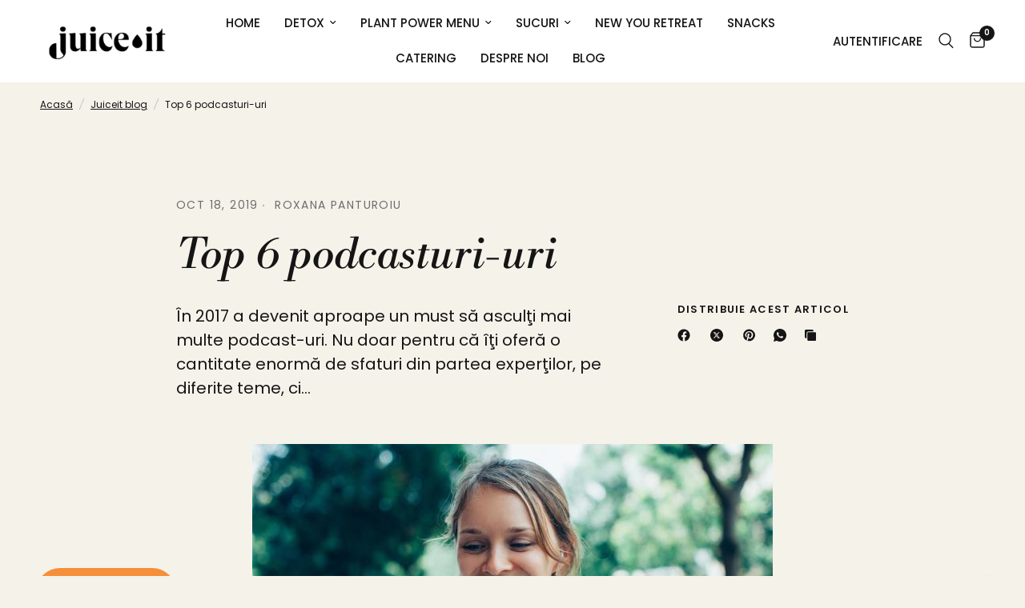

--- FILE ---
content_type: text/html; charset=utf-8
request_url: https://www.juiceit.ro/blogs/news/top-6-podcast-uri-de-sanatate-wellness-si-fitness
body_size: 47025
content:
<!doctype html><html class="no-js" lang="ro-RO" dir="ltr">
<head>
  <!-- Start of Async Drift Code -->
<script>
"use strict";

!function() {
  var t = window.driftt = window.drift = window.driftt || [];
  if (!t.init) {
    if (t.invoked) return void (window.console && console.error && console.error("Drift snippet included twice."));
    t.invoked = !0, t.methods = [ "identify", "config", "track", "reset", "debug", "show", "ping", "page", "hide", "off", "on" ], 
    t.factory = function(e) {
      return function() {
        var n = Array.prototype.slice.call(arguments);
        return n.unshift(e), t.push(n), t;
      };
    }, t.methods.forEach(function(e) {
      t[e] = t.factory(e);
    }), t.load = function(t) {
      var e = 3e5, n = Math.ceil(new Date() / e) * e, o = document.createElement("script");
      o.type = "text/javascript", o.async = !0, o.crossorigin = "anonymous", o.src = "https://js.driftt.com/include/" + n + "/" + t + ".js";
      var i = document.getElementsByTagName("script")[0];
      i.parentNode.insertBefore(o, i);
    };
  }
}();
drift.SNIPPET_VERSION = '0.3.1';
drift.load('4kmr84z7bxyv');
</script>
<!-- End of Async Drift Code -->
	<meta charset="utf-8">
	<meta http-equiv="X-UA-Compatible" content="IE=edge,chrome=1">
	<meta name="viewport" content="width=device-width, initial-scale=1, maximum-scale=5, viewport-fit=cover">
	<meta name="theme-color" content="#f5f2ea">
	<link rel="canonical" href="https://www.juiceit.ro/blogs/news/top-6-podcast-uri-de-sanatate-wellness-si-fitness">
	<link rel="preconnect" href="https://cdn.shopify.com" crossorigin>
	<link rel="preload" as="style" href="//www.juiceit.ro/cdn/shop/t/13/assets/app.css?v=119301652260687495021762159686">



<link href="//www.juiceit.ro/cdn/shop/t/13/assets/animations.min.js?v=125778792411641688251734971877" as="script" rel="preload">

<link href="//www.juiceit.ro/cdn/shop/t/13/assets/header.js?v=53973329853117484881734971931" as="script" rel="preload">
<link href="//www.juiceit.ro/cdn/shop/t/13/assets/vendor.min.js?v=24387807840910288901734972034" as="script" rel="preload">
<link href="//www.juiceit.ro/cdn/shop/t/13/assets/app.js?v=102655523405455894281734971885" as="script" rel="preload">
<link href="//www.juiceit.ro/cdn/shop/t/13/assets/slideshow.js?v=3694593534833641341734972017" as="script" rel="preload">

<script>
window.lazySizesConfig = window.lazySizesConfig || {};
window.lazySizesConfig.expand = 250;
window.lazySizesConfig.loadMode = 1;
window.lazySizesConfig.loadHidden = false;
</script>

	<link href="//www.juiceit.ro/cdn/shop/t/13/assets/custom.css?v=140784302952454187781760967938" rel="stylesheet" type="text/css" media="all" />

	<link rel="icon" type="image/png" href="//www.juiceit.ro/cdn/shop/files/LOGO_juice-it.svg?crop=center&height=32&v=1735638543&width=32">

	<title>
	Top 6 podcasturi-uri &ndash; JUICEit
	</title>

	
	<meta name="description" content="În 2017 a devenit aproape un must să asculţi mai multe podcast-uri. Nu doar pentru că îţi oferă o cantitate enormă de sfaturi din partea experţilor, pe diferite teme, ci şi pentru că le poţi asculta în orice moment al zilei, fie că te pregăteşti pentru birou, te afli la volan sau la sală, răspunzi la email-uri sau găte">
	
<link rel="preconnect" href="https://fonts.shopifycdn.com" crossorigin>

<meta property="og:site_name" content="JUICEit">
<meta property="og:url" content="https://www.juiceit.ro/blogs/news/top-6-podcast-uri-de-sanatate-wellness-si-fitness">
<meta property="og:title" content="Top 6 podcasturi-uri">
<meta property="og:type" content="article">
<meta property="og:description" content="În 2017 a devenit aproape un must să asculţi mai multe podcast-uri. Nu doar pentru că îţi oferă o cantitate enormă de sfaturi din partea experţilor, pe diferite teme, ci şi pentru că le poţi asculta în orice moment al zilei, fie că te pregăteşti pentru birou, te afli la volan sau la sală, răspunzi la email-uri sau găte"><meta property="og:image" content="http://www.juiceit.ro/cdn/shop/articles/193405706.jpg.gallery.jpg?v=1591520004">
  <meta property="og:image:secure_url" content="https://www.juiceit.ro/cdn/shop/articles/193405706.jpg.gallery.jpg?v=1591520004">
  <meta property="og:image:width" content="650">
  <meta property="og:image:height" content="433"><meta name="twitter:card" content="summary_large_image">
<meta name="twitter:title" content="Top 6 podcasturi-uri">
<meta name="twitter:description" content="În 2017 a devenit aproape un must să asculţi mai multe podcast-uri. Nu doar pentru că îţi oferă o cantitate enormă de sfaturi din partea experţilor, pe diferite teme, ci şi pentru că le poţi asculta în orice moment al zilei, fie că te pregăteşti pentru birou, te afli la volan sau la sală, răspunzi la email-uri sau găte">


	<link href="//www.juiceit.ro/cdn/shop/t/13/assets/app.css?v=119301652260687495021762159686" rel="stylesheet" type="text/css" media="all" />

	<style data-shopify>
	@font-face {
  font-family: Poppins;
  font-weight: 400;
  font-style: normal;
  font-display: swap;
  src: url("//www.juiceit.ro/cdn/fonts/poppins/poppins_n4.0ba78fa5af9b0e1a374041b3ceaadf0a43b41362.woff2") format("woff2"),
       url("//www.juiceit.ro/cdn/fonts/poppins/poppins_n4.214741a72ff2596839fc9760ee7a770386cf16ca.woff") format("woff");
}

@font-face {
  font-family: Poppins;
  font-weight: 500;
  font-style: normal;
  font-display: swap;
  src: url("//www.juiceit.ro/cdn/fonts/poppins/poppins_n5.ad5b4b72b59a00358afc706450c864c3c8323842.woff2") format("woff2"),
       url("//www.juiceit.ro/cdn/fonts/poppins/poppins_n5.33757fdf985af2d24b32fcd84c9a09224d4b2c39.woff") format("woff");
}

@font-face {
  font-family: Poppins;
  font-weight: 600;
  font-style: normal;
  font-display: swap;
  src: url("//www.juiceit.ro/cdn/fonts/poppins/poppins_n6.aa29d4918bc243723d56b59572e18228ed0786f6.woff2") format("woff2"),
       url("//www.juiceit.ro/cdn/fonts/poppins/poppins_n6.5f815d845fe073750885d5b7e619ee00e8111208.woff") format("woff");
}

@font-face {
  font-family: Poppins;
  font-weight: 400;
  font-style: italic;
  font-display: swap;
  src: url("//www.juiceit.ro/cdn/fonts/poppins/poppins_i4.846ad1e22474f856bd6b81ba4585a60799a9f5d2.woff2") format("woff2"),
       url("//www.juiceit.ro/cdn/fonts/poppins/poppins_i4.56b43284e8b52fc64c1fd271f289a39e8477e9ec.woff") format("woff");
}

@font-face {
  font-family: Poppins;
  font-weight: 600;
  font-style: italic;
  font-display: swap;
  src: url("//www.juiceit.ro/cdn/fonts/poppins/poppins_i6.bb8044d6203f492888d626dafda3c2999253e8e9.woff2") format("woff2"),
       url("//www.juiceit.ro/cdn/fonts/poppins/poppins_i6.e233dec1a61b1e7dead9f920159eda42280a02c3.woff") format("woff");
}


		@font-face {
  font-family: "Libre Bodoni";
  font-weight: 400;
  font-style: italic;
  font-display: swap;
  src: url("//www.juiceit.ro/cdn/fonts/libre_bodoni/librebodoni_i4.b1c3391e64359fa402f4681a20693d20b846d1cd.woff2") format("woff2"),
       url("//www.juiceit.ro/cdn/fonts/libre_bodoni/librebodoni_i4.4fd6b65b5544a19155497fad3362a8f8d96df615.woff") format("woff");
}

@font-face {
  font-family: "Libre Bodoni";
  font-weight: 400;
  font-style: italic;
  font-display: swap;
  src: url("//www.juiceit.ro/cdn/fonts/libre_bodoni/librebodoni_i4.b1c3391e64359fa402f4681a20693d20b846d1cd.woff2") format("woff2"),
       url("//www.juiceit.ro/cdn/fonts/libre_bodoni/librebodoni_i4.4fd6b65b5544a19155497fad3362a8f8d96df615.woff") format("woff");
}

h1,h2,h3,h4,h5,h6,
	.h1,.h2,.h3,.h4,.h5,.h6,
	.logolink.text-logo,
	.heading-font,
	.h1-xlarge,
	.h1-large,
	.customer-addresses .my-address .address-index {
		font-style: italic;
		font-weight: 400;
		font-family: "Libre Bodoni", serif;
	}
	body,
	.body-font,
	.thb-product-detail .product-title {
		font-style: normal;
		font-weight: 400;
		font-family: Poppins, sans-serif;
	}
	:root {
		--mobile-swipe-width: calc(90vw - 30px);
		--font-body-scale: 1.0;
		--font-body-line-height-scale: 0.8;
		--font-body-letter-spacing: 0.0em;
		--font-body-medium-weight: 500;
    --font-body-bold-weight: 600;
		--font-announcement-scale: 1.0;
		--font-heading-scale: 1.0;
		--font-heading-line-height-scale: 1.0;
		--font-heading-letter-spacing: 0.0em;
		--font-navigation-scale: 1.0;
		--font-product-title-scale: 1.0;
		--font-product-title-line-height-scale: 1.0;
		--button-letter-spacing: 0.02em;

		--bg-body: #f5f2ea;
		--bg-body-rgb: 245,242,234;
		--bg-body-darken: #f0ece0;
		--payment-terms-background-color: #f5f2ea;
		--color-body: #151515;
		--color-body-rgb: 21,21,21;
		--color-accent: #151515;
		--color-accent-rgb: 21,21,21;
		--color-border: #f5f2ea;
		--color-form-border: #008a4e;
		--color-overlay-rgb: 0,0,0;

		--shopify-accelerated-checkout-button-block-size: 48px;
		--shopify-accelerated-checkout-inline-alignment: center;
		--shopify-accelerated-checkout-skeleton-animation-duration: 0.25s;

		--color-announcement-bar-text: #ffffff;
		--color-announcement-bar-bg: #008a4e;

		--color-header-bg: #ffffff;
		--color-header-bg-rgb: 255,255,255;
		--color-header-text: #151515;
		--color-header-text-rgb: 21,21,21;
		--color-header-links: #151515;
		--color-header-links-rgb: 21,21,21;
		--color-header-links-hover: #151515;
		--color-header-icons: #151515;
		--color-header-border: #FFFFFF;

		--solid-button-background: #8bc541;
		--solid-button-label: #151515;
		--outline-button-label: #8bc541;
		--button-border-radius: 0px;
		--shopify-accelerated-checkout-button-border-radius: 0px;

		--color-price: #151515;
		--color-star: #FD9A52;
		--color-dots: #151515;

		--color-inventory-instock: #279A4B;
		--color-inventory-lowstock: #FB9E5B;

		--section-spacing-mobile: 50px;
		--section-spacing-desktop: 90px;

		--color-badge-text: #ffffff;
		--color-badge-sold-out: #939393;
		--color-badge-sale: #151515;



--color-badge-preorder: #666666;
		--badge-corner-radius: 13px;

		--color-footer-text: #000000;
		--color-footer-text-rgb: 0,0,0;
		--color-footer-link: #000000;
		--color-footer-link-hover: #151515;
		--color-footer-border: #444444;
		--color-footer-border-rgb: 68,68,68;
		--color-footer-bg: #FFFFFF;
	}
</style>


	<script>
		window.theme = window.theme || {};
		theme = {
			settings: {
				money_with_currency_format:"{{amount_with_comma_separator}} lei",
				cart_drawer:true,
				product_id: false,
			},
			routes: {
				root_url: '/',
				cart_url: '/cart',
				cart_add_url: '/cart/add',
				search_url: '/search',
				cart_change_url: '/cart/change',
				cart_update_url: '/cart/update',
				predictive_search_url: '/search/suggest',
			},
			variantStrings: {
        addToCart: `Adaugă în coș`,
        soldOut: `Indisponibil`,
        unavailable: `Indisponibil`,
        preOrder: `Precomandă`,
      },
			strings: {
				requiresTerms: `Trebuie să fii de acord cu termenii și condițiile de vânzare pentru a finaliza comanda`,
				shippingEstimatorNoResults: `Ne pare rău, nu livrăm la adresa ta.`,
				shippingEstimatorOneResult: `Există o singură opțiune de livrare pentru adresa ta:`,
				shippingEstimatorMultipleResults: `Există mai multe opțiuni de livrare pentru adresa ta:`,
				shippingEstimatorError: `A apărut una sau mai multe erori la obținerea tarifelor de livrare:`
			}
		};
	</script>
	<script>window.performance && window.performance.mark && window.performance.mark('shopify.content_for_header.start');</script><meta name="google-site-verification" content="EcevSq9PZ5o1dBIaUIr28hWQdzxvYV--Z7CtxDR97Qs">
<meta name="facebook-domain-verification" content="01tpbclk1t4ykdl0ctfopaddtjji8b">
<meta name="facebook-domain-verification" content="2vsq23j0l88fyhix5slbwpujx2ff83">
<meta id="shopify-digital-wallet" name="shopify-digital-wallet" content="/39936295076/digital_wallets/dialog">
<link rel="alternate" type="application/atom+xml" title="Feed" href="/blogs/news.atom" />
<script async="async" src="/checkouts/internal/preloads.js?locale=ro-RO"></script>
<script id="shopify-features" type="application/json">{"accessToken":"3440c99be1be7614897e5d5e65060e1c","betas":["rich-media-storefront-analytics"],"domain":"www.juiceit.ro","predictiveSearch":true,"shopId":39936295076,"locale":"ro"}</script>
<script>var Shopify = Shopify || {};
Shopify.shop = "juiceit-romania.myshopify.com";
Shopify.locale = "ro-RO";
Shopify.currency = {"active":"RON","rate":"1.0"};
Shopify.country = "RO";
Shopify.theme = {"name":"Reformation(pdp-price-update)","id":176774250841,"schema_name":"Reformation","schema_version":"6.0.0","theme_store_id":801,"role":"main"};
Shopify.theme.handle = "null";
Shopify.theme.style = {"id":null,"handle":null};
Shopify.cdnHost = "www.juiceit.ro/cdn";
Shopify.routes = Shopify.routes || {};
Shopify.routes.root = "/";</script>
<script type="module">!function(o){(o.Shopify=o.Shopify||{}).modules=!0}(window);</script>
<script>!function(o){function n(){var o=[];function n(){o.push(Array.prototype.slice.apply(arguments))}return n.q=o,n}var t=o.Shopify=o.Shopify||{};t.loadFeatures=n(),t.autoloadFeatures=n()}(window);</script>
<script id="shop-js-analytics" type="application/json">{"pageType":"article"}</script>
<script defer="defer" async type="module" src="//www.juiceit.ro/cdn/shopifycloud/shop-js/modules/v2/client.init-shop-cart-sync_BrMiuKTl.ro-RO.esm.js"></script>
<script defer="defer" async type="module" src="//www.juiceit.ro/cdn/shopifycloud/shop-js/modules/v2/chunk.common_Du-6Yuvl.esm.js"></script>
<script defer="defer" async type="module" src="//www.juiceit.ro/cdn/shopifycloud/shop-js/modules/v2/chunk.modal_D8avCJSe.esm.js"></script>
<script type="module">
  await import("//www.juiceit.ro/cdn/shopifycloud/shop-js/modules/v2/client.init-shop-cart-sync_BrMiuKTl.ro-RO.esm.js");
await import("//www.juiceit.ro/cdn/shopifycloud/shop-js/modules/v2/chunk.common_Du-6Yuvl.esm.js");
await import("//www.juiceit.ro/cdn/shopifycloud/shop-js/modules/v2/chunk.modal_D8avCJSe.esm.js");

  window.Shopify.SignInWithShop?.initShopCartSync?.({"fedCMEnabled":true,"windoidEnabled":true});

</script>
<script>(function() {
  var isLoaded = false;
  function asyncLoad() {
    if (isLoaded) return;
    isLoaded = true;
    var urls = ["https:\/\/cdn-app.sealsubscriptions.com\/shopify\/public\/js\/sealsubscriptions.js?shop=juiceit-romania.myshopify.com","https:\/\/contact.bestfreecdn.com\/storage\/js\/contact-39936295076.js?ver=12\u0026shop=juiceit-romania.myshopify.com"];
    for (var i = 0; i < urls.length; i++) {
      var s = document.createElement('script');
      s.type = 'text/javascript';
      s.async = true;
      s.src = urls[i];
      var x = document.getElementsByTagName('script')[0];
      x.parentNode.insertBefore(s, x);
    }
  };
  if(window.attachEvent) {
    window.attachEvent('onload', asyncLoad);
  } else {
    window.addEventListener('load', asyncLoad, false);
  }
})();</script>
<script id="__st">var __st={"a":39936295076,"offset":7200,"reqid":"1fc894a0-a731-4332-aed5-2b4365e604c4-1769293070","pageurl":"www.juiceit.ro\/blogs\/news\/top-6-podcast-uri-de-sanatate-wellness-si-fitness","s":"articles-390672679076","u":"186a0b844c62","p":"article","rtyp":"article","rid":390672679076};</script>
<script>window.ShopifyPaypalV4VisibilityTracking = true;</script>
<script id="captcha-bootstrap">!function(){'use strict';const t='contact',e='account',n='new_comment',o=[[t,t],['blogs',n],['comments',n],[t,'customer']],c=[[e,'customer_login'],[e,'guest_login'],[e,'recover_customer_password'],[e,'create_customer']],r=t=>t.map((([t,e])=>`form[action*='/${t}']:not([data-nocaptcha='true']) input[name='form_type'][value='${e}']`)).join(','),a=t=>()=>t?[...document.querySelectorAll(t)].map((t=>t.form)):[];function s(){const t=[...o],e=r(t);return a(e)}const i='password',u='form_key',d=['recaptcha-v3-token','g-recaptcha-response','h-captcha-response',i],f=()=>{try{return window.sessionStorage}catch{return}},m='__shopify_v',_=t=>t.elements[u];function p(t,e,n=!1){try{const o=window.sessionStorage,c=JSON.parse(o.getItem(e)),{data:r}=function(t){const{data:e,action:n}=t;return t[m]||n?{data:e,action:n}:{data:t,action:n}}(c);for(const[e,n]of Object.entries(r))t.elements[e]&&(t.elements[e].value=n);n&&o.removeItem(e)}catch(o){console.error('form repopulation failed',{error:o})}}const l='form_type',E='cptcha';function T(t){t.dataset[E]=!0}const w=window,h=w.document,L='Shopify',v='ce_forms',y='captcha';let A=!1;((t,e)=>{const n=(g='f06e6c50-85a8-45c8-87d0-21a2b65856fe',I='https://cdn.shopify.com/shopifycloud/storefront-forms-hcaptcha/ce_storefront_forms_captcha_hcaptcha.v1.5.2.iife.js',D={infoText:'Protejat prin hCaptcha',privacyText:'Confidențialitate',termsText:'Condiții'},(t,e,n)=>{const o=w[L][v],c=o.bindForm;if(c)return c(t,g,e,D).then(n);var r;o.q.push([[t,g,e,D],n]),r=I,A||(h.body.append(Object.assign(h.createElement('script'),{id:'captcha-provider',async:!0,src:r})),A=!0)});var g,I,D;w[L]=w[L]||{},w[L][v]=w[L][v]||{},w[L][v].q=[],w[L][y]=w[L][y]||{},w[L][y].protect=function(t,e){n(t,void 0,e),T(t)},Object.freeze(w[L][y]),function(t,e,n,w,h,L){const[v,y,A,g]=function(t,e,n){const i=e?o:[],u=t?c:[],d=[...i,...u],f=r(d),m=r(i),_=r(d.filter((([t,e])=>n.includes(e))));return[a(f),a(m),a(_),s()]}(w,h,L),I=t=>{const e=t.target;return e instanceof HTMLFormElement?e:e&&e.form},D=t=>v().includes(t);t.addEventListener('submit',(t=>{const e=I(t);if(!e)return;const n=D(e)&&!e.dataset.hcaptchaBound&&!e.dataset.recaptchaBound,o=_(e),c=g().includes(e)&&(!o||!o.value);(n||c)&&t.preventDefault(),c&&!n&&(function(t){try{if(!f())return;!function(t){const e=f();if(!e)return;const n=_(t);if(!n)return;const o=n.value;o&&e.removeItem(o)}(t);const e=Array.from(Array(32),(()=>Math.random().toString(36)[2])).join('');!function(t,e){_(t)||t.append(Object.assign(document.createElement('input'),{type:'hidden',name:u})),t.elements[u].value=e}(t,e),function(t,e){const n=f();if(!n)return;const o=[...t.querySelectorAll(`input[type='${i}']`)].map((({name:t})=>t)),c=[...d,...o],r={};for(const[a,s]of new FormData(t).entries())c.includes(a)||(r[a]=s);n.setItem(e,JSON.stringify({[m]:1,action:t.action,data:r}))}(t,e)}catch(e){console.error('failed to persist form',e)}}(e),e.submit())}));const S=(t,e)=>{t&&!t.dataset[E]&&(n(t,e.some((e=>e===t))),T(t))};for(const o of['focusin','change'])t.addEventListener(o,(t=>{const e=I(t);D(e)&&S(e,y())}));const B=e.get('form_key'),M=e.get(l),P=B&&M;t.addEventListener('DOMContentLoaded',(()=>{const t=y();if(P)for(const e of t)e.elements[l].value===M&&p(e,B);[...new Set([...A(),...v().filter((t=>'true'===t.dataset.shopifyCaptcha))])].forEach((e=>S(e,t)))}))}(h,new URLSearchParams(w.location.search),n,t,e,['guest_login'])})(!0,!0)}();</script>
<script integrity="sha256-4kQ18oKyAcykRKYeNunJcIwy7WH5gtpwJnB7kiuLZ1E=" data-source-attribution="shopify.loadfeatures" defer="defer" src="//www.juiceit.ro/cdn/shopifycloud/storefront/assets/storefront/load_feature-a0a9edcb.js" crossorigin="anonymous"></script>
<script data-source-attribution="shopify.dynamic_checkout.dynamic.init">var Shopify=Shopify||{};Shopify.PaymentButton=Shopify.PaymentButton||{isStorefrontPortableWallets:!0,init:function(){window.Shopify.PaymentButton.init=function(){};var t=document.createElement("script");t.src="https://www.juiceit.ro/cdn/shopifycloud/portable-wallets/latest/portable-wallets.ro.js",t.type="module",document.head.appendChild(t)}};
</script>
<script data-source-attribution="shopify.dynamic_checkout.buyer_consent">
  function portableWalletsHideBuyerConsent(e){var t=document.getElementById("shopify-buyer-consent"),n=document.getElementById("shopify-subscription-policy-button");t&&n&&(t.classList.add("hidden"),t.setAttribute("aria-hidden","true"),n.removeEventListener("click",e))}function portableWalletsShowBuyerConsent(e){var t=document.getElementById("shopify-buyer-consent"),n=document.getElementById("shopify-subscription-policy-button");t&&n&&(t.classList.remove("hidden"),t.removeAttribute("aria-hidden"),n.addEventListener("click",e))}window.Shopify?.PaymentButton&&(window.Shopify.PaymentButton.hideBuyerConsent=portableWalletsHideBuyerConsent,window.Shopify.PaymentButton.showBuyerConsent=portableWalletsShowBuyerConsent);
</script>
<script data-source-attribution="shopify.dynamic_checkout.cart.bootstrap">document.addEventListener("DOMContentLoaded",(function(){function t(){return document.querySelector("shopify-accelerated-checkout-cart, shopify-accelerated-checkout")}if(t())Shopify.PaymentButton.init();else{new MutationObserver((function(e,n){t()&&(Shopify.PaymentButton.init(),n.disconnect())})).observe(document.body,{childList:!0,subtree:!0})}}));
</script>

<script>window.performance && window.performance.mark && window.performance.mark('shopify.content_for_header.end');</script> <!-- Header hook for plugins -->

	<script>document.documentElement.className = document.documentElement.className.replace('no-js', 'js');</script>
	
<!-- BEGIN app block: shopify://apps/gempages-builder/blocks/embed-gp-script-head/20b379d4-1b20-474c-a6ca-665c331919f3 -->














<!-- END app block --><!-- BEGIN app block: shopify://apps/zapiet-pickup-delivery/blocks/app-embed/5599aff0-8af1-473a-a372-ecd72a32b4d5 -->









    <style>#storePickupApp {
}</style>




<script type="text/javascript">
    var zapietTranslations = {};

    window.ZapietMethods = {"shipping":{"active":true,"enabled":true,"name":"Shipping","sort":0,"status":{"condition":"price","operator":"morethan","value":0,"enabled":true,"product_conditions":{"enabled":false,"value":"DETOX,PLANTPOWER","enable":true,"property":"tags","hide_button":false}},"button":{"type":"default","default":null,"hover":"","active":null}},"delivery":{"active":false,"enabled":false,"name":"Delivery","sort":1,"status":{"condition":"price","operator":"morethan","value":0,"enabled":true,"product_conditions":{"enabled":false,"value":"Pickup Only,Shipping Only","enable":false,"property":"tags","hide_button":false}},"button":{"type":"default","default":null,"hover":"","active":null}},"pickup":{"active":false,"enabled":false,"name":"Pickup","sort":2,"status":{"condition":"price","operator":"morethan","value":0,"enabled":true,"product_conditions":{"enabled":false,"value":"Delivery Only,Shipping Only","enable":false,"property":"tags","hide_button":false}},"button":{"type":"default","default":null,"hover":"","active":null}}}
    window.ZapietEvent = {
        listen: function(eventKey, callback) {
            if (!this.listeners) {
                this.listeners = [];
            }
            this.listeners.push({
                eventKey: eventKey,
                callback: callback
            });
        },
    };

    

    
        
        var language_settings = {"enable_app":true,"enable_geo_search_for_pickups":false,"pickup_region_filter_enabled":false,"pickup_region_filter_field":null,"currency":"RON","weight_format":"kg","pickup.enable_map":false,"delivery_validation_method":"within_max_radius","base_country_name":"Romania","base_country_code":"RO","method_display_style":"inline","default_method_display_style":"classic","date_format":"l, F j, Y","time_format":"h:i A","week_day_start":"Sun","pickup_address_format":"<span class=\"name\"><strong>{{company_name}}</strong></span><span class=\"address\">{{address_line_1}}<br>{{city}}, {{postal_code}}</span><span class=\"distance\">{{distance}}</span>{{more_information}}","rates_enabled":false,"payment_customization_enabled":false,"distance_format":"km","enable_delivery_address_autocompletion":false,"enable_delivery_current_location":false,"enable_pickup_address_autocompletion":false,"pickup_date_picker_enabled":true,"pickup_time_picker_enabled":true,"delivery_note_enabled":false,"delivery_note_required":false,"delivery_date_picker_enabled":true,"delivery_time_picker_enabled":true,"shipping.date_picker_enabled":true,"delivery_validate_cart":false,"pickup_validate_cart":false,"gmak":"","enable_checkout_locale":true,"enable_checkout_url":true,"disable_widget_for_digital_items":true,"disable_widget_for_product_handles":"gift-card","colors":{"widget_active_background_color":null,"widget_active_border_color":null,"widget_active_icon_color":null,"widget_active_text_color":null,"widget_inactive_background_color":null,"widget_inactive_border_color":null,"widget_inactive_icon_color":null,"widget_inactive_text_color":null},"delivery_validator":{"enabled":false,"show_on_page_load":true,"sticky":true},"checkout":{"delivery":{"discount_code":"","prepopulate_shipping_address":true,"preselect_first_available_time":true},"pickup":{"discount_code":"","prepopulate_shipping_address":true,"customer_phone_required":false,"preselect_first_location":true,"preselect_first_available_time":true},"shipping":{"discount_code":null}},"day_name_attribute_enabled":false,"methods":{"shipping":{"active":true,"enabled":true,"name":"Shipping","sort":0,"status":{"condition":"price","operator":"morethan","value":0,"enabled":true,"product_conditions":{"enabled":false,"value":"DETOX,PLANTPOWER","enable":true,"property":"tags","hide_button":false}},"button":{"type":"default","default":null,"hover":"","active":null}},"delivery":{"active":false,"enabled":false,"name":"Delivery","sort":1,"status":{"condition":"price","operator":"morethan","value":0,"enabled":true,"product_conditions":{"enabled":false,"value":"Pickup Only,Shipping Only","enable":false,"property":"tags","hide_button":false}},"button":{"type":"default","default":null,"hover":"","active":null}},"pickup":{"active":false,"enabled":false,"name":"Pickup","sort":2,"status":{"condition":"price","operator":"morethan","value":0,"enabled":true,"product_conditions":{"enabled":false,"value":"Delivery Only,Shipping Only","enable":false,"property":"tags","hide_button":false}},"button":{"type":"default","default":null,"hover":"","active":null}}},"translations":{"methods":{"shipping":"Shipping","pickup":"Pickups","delivery":"Delivery"},"calendar":{"january":"January","february":"February","march":"March","april":"April","may":"May","june":"June","july":"July","august":"August","september":"September","october":"October","november":"November","december":"December","sunday":"Sun","monday":"Mon","tuesday":"Tue","wednesday":"Wed","thursday":"Thu","friday":"Fri","saturday":"Sat","today":"","close":"","labelMonthNext":"Next month","labelMonthPrev":"Previous month","labelMonthSelect":"Select a month","labelYearSelect":"Select a year","and":"and","between":"between"},"pickup":{"heading":"Store Pickup","note":"","location_placeholder":"Enter your postal code ...","filter_by_region_placeholder":"Filter by state/province","location_label":"Choose a location.","datepicker_label":"Choose a date and time.","date_time_output":"{{DATE}} at {{TIME}}","datepicker_placeholder":"Choose a date and time.","locations_found":"Please select a pickup location:","no_locations_found":"Sorry, pickup is not available for your selected items.","no_locations_region":"Sorry, pickup is not available in your region.","no_date_time_selected":"Please select a date & time.","checkout_button":"Checkout","could_not_find_location":"Sorry, we could not find your location.","checkout_error":"Please select a date and time for pickup.","more_information":"More information","opening_hours":"Opening hours","dates_not_available":"Sorry, your selected items are not currently available for pickup.","min_order_total":"Minimum order value for pickup is Lei0,00","min_order_weight":"Minimum order weight for pickup is {{ weight }}","max_order_total":"Maximum order value for pickup is Lei0,00","max_order_weight":"Maximum order weight for pickup is {{ weight }}","cart_eligibility_error":"Sorry, pickup is not available for your selected items.","location_error":"Please select a pickup location."},"delivery":{"heading":"Local Delivery","note":"Enter your postal code to check if you are eligible for local delivery:","location_placeholder":"Enter your postal code ...","datepicker_label":"Choose a date and time.","datepicker_placeholder":"Choose a date and time.","date_time_output":"{{DATE}} between {{SLOT_START_TIME}} and {{SLOT_END_TIME}}","available":"Great! You are eligible for delivery.","not_available":"Sorry, delivery is not available in your area.","no_date_time_selected":"Please select a date & time for pickup.","checkout_button":"Checkout","could_not_find_location":"Sorry, we could not find your location.","checkout_error":"Please enter a valid zipcode and select your preferred date and time for delivery.","cart_eligibility_error":"Sorry, delivery is not available for your selected items.","dates_not_available":"Sorry, your selected items are not currently available for delivery.","min_order_total":"Minimum order value for delivery is Lei0,00","min_order_weight":"Minimum order weight for delivery is {{ weight }}","max_order_total":"Maximum order value for delivery is Lei0,00","max_order_weight":"Maximum order weight for delivery is {{ weight }}","delivery_validator_prelude":"Do we deliver?","delivery_validator_placeholder":"Enter your postal code ...","delivery_validator_button_label":"Go","delivery_validator_eligible_heading":"Great, we deliver to your area!","delivery_validator_eligible_content":"To start shopping just click the button below","delivery_validator_eligible_button_label":"Continue shopping","delivery_validator_not_eligible_heading":"Sorry, we do not deliver to your area","delivery_validator_not_eligible_content":"You are more then welcome to continue browsing our store","delivery_validator_not_eligible_button_label":"Continue shopping","delivery_validator_error_heading":"An error occured","delivery_validator_error_content":"Sorry, it looks like we have encountered an unexpected error. Please try again.","delivery_validator_error_button_label":"Continue shopping","delivery_note_label":"Please enter delivery instructions (optional)","delivery_note_label_required":"Please enter delivery instructions (required)","delivery_note_error":"Please enter delivery instructions"},"shipping":{"heading":"Shipping","note":"Please click the checkout button to continue.","checkout_button":"Checkout","datepicker_placeholder":"Choose a date.","checkout_error":"Please choose a date for shipping.","min_order_total":"Minimum order value for shipping is Lei0,00","min_order_weight":"Minimum order weight for shipping is {{ weight }}","max_order_total":"Maximum order value for shipping is Lei0,00","max_order_weight":"Maximum order weight for shipping is {{ weight }}","cart_eligibility_error":"Sorry, shipping is not available for your selected items."},"widget":{"zapiet_id_error":"There was a problem adding the Zapiet ID to your cart","attributes_error":"There was a problem adding the attributes to your cart"},"product_widget":{"title":"Delivery and pickup options:","pickup_at":"Pickup at {{ location }}","ready_for_collection":"Ready for collection from","on":"on","view_all_stores":"View all stores","pickup_not_available_item":"Pickup not available for this item","delivery_not_available_location":"Delivery not available for {{ postal_code }}","delivered_by":"Delivered by {{ date }}","delivered_today":"Delivered today","change":"Change","tomorrow":"tomorrow","today":"today","delivery_to":"Delivery to {{ postal_code }}","showing_options_for":"Showing options for {{ postal_code }}","modal_heading":"Select a store for pickup","modal_subheading":"Showing stores near {{ postal_code }}","show_opening_hours":"Show opening hours","hide_opening_hours":"Hide opening hours","closed":"Closed","input_placeholder":"Enter your postal code","input_button":"Check","input_error":"Add a postal code to check available delivery and pickup options.","pickup_available":"Pickup available","not_available":"Not available","select":"Select","selected":"Selected","find_a_store":"Find a store"},"shipping_language_code":"en","delivery_language_code":"en-AU","pickup_language_code":"en-CA"},"default_language":"ro","region":"us-2","api_region":"api-us","enable_zapiet_id_all_items":false,"widget_restore_state_on_load":false,"draft_orders_enabled":false,"preselect_checkout_method":true,"widget_show_could_not_locate_div_error":true,"checkout_extension_enabled":false,"show_pickup_consent_checkbox":false,"show_delivery_consent_checkbox":false,"subscription_paused":false,"pickup_note_enabled":false,"pickup_note_required":false,"shipping_note_enabled":false,"shipping_note_required":false,"asset_url":"https://d1nsc3vx6l3v3t.cloudfront.net/7a829b9f-e63d-48b6-ac17-a8d9955e49e3/"};
        zapietTranslations["en"] = language_settings.translations;
    
        
        var language_settings = {"enable_app":true,"enable_geo_search_for_pickups":false,"pickup_region_filter_enabled":false,"pickup_region_filter_field":null,"currency":"RON","weight_format":"kg","pickup.enable_map":false,"delivery_validation_method":"within_max_radius","base_country_name":"Romania","base_country_code":"RO","method_display_style":"inline","default_method_display_style":"classic","date_format":"l, F j, Y","time_format":"h:i A","week_day_start":"Sun","pickup_address_format":"<span class=\"name\"><strong>{{company_name}}</strong></span><span class=\"address\">{{address_line_1}}<br>{{city}}, {{postal_code}}</span><span class=\"distance\">{{distance}}</span>{{more_information}}","rates_enabled":false,"payment_customization_enabled":false,"distance_format":"km","enable_delivery_address_autocompletion":false,"enable_delivery_current_location":false,"enable_pickup_address_autocompletion":false,"pickup_date_picker_enabled":true,"pickup_time_picker_enabled":true,"delivery_note_enabled":false,"delivery_note_required":false,"delivery_date_picker_enabled":true,"delivery_time_picker_enabled":true,"shipping.date_picker_enabled":true,"delivery_validate_cart":false,"pickup_validate_cart":false,"gmak":"","enable_checkout_locale":true,"enable_checkout_url":true,"disable_widget_for_digital_items":true,"disable_widget_for_product_handles":"gift-card","colors":{"widget_active_background_color":null,"widget_active_border_color":null,"widget_active_icon_color":null,"widget_active_text_color":null,"widget_inactive_background_color":null,"widget_inactive_border_color":null,"widget_inactive_icon_color":null,"widget_inactive_text_color":null},"delivery_validator":{"enabled":false,"show_on_page_load":true,"sticky":true},"checkout":{"delivery":{"discount_code":"","prepopulate_shipping_address":true,"preselect_first_available_time":true},"pickup":{"discount_code":"","prepopulate_shipping_address":true,"customer_phone_required":false,"preselect_first_location":true,"preselect_first_available_time":true},"shipping":{"discount_code":null}},"day_name_attribute_enabled":false,"methods":{"shipping":{"active":true,"enabled":true,"name":"Shipping","sort":0,"status":{"condition":"price","operator":"morethan","value":0,"enabled":true,"product_conditions":{"enabled":false,"value":"DETOX,PLANTPOWER","enable":true,"property":"tags","hide_button":false}},"button":{"type":"default","default":null,"hover":"","active":null}},"delivery":{"active":false,"enabled":false,"name":"Delivery","sort":1,"status":{"condition":"price","operator":"morethan","value":0,"enabled":true,"product_conditions":{"enabled":false,"value":"Pickup Only,Shipping Only","enable":false,"property":"tags","hide_button":false}},"button":{"type":"default","default":null,"hover":"","active":null}},"pickup":{"active":false,"enabled":false,"name":"Pickup","sort":2,"status":{"condition":"price","operator":"morethan","value":0,"enabled":true,"product_conditions":{"enabled":false,"value":"Delivery Only,Shipping Only","enable":false,"property":"tags","hide_button":false}},"button":{"type":"default","default":null,"hover":"","active":null}}},"translations":{"methods":{"shipping":"Shipping","pickup":"Pickups","delivery":"Delivery"},"calendar":{"january":"Ianuarie","february":"Februarie","march":"Martie","april":"Aprilie","may":"Mai","june":"Iunie","july":"Iulie","august":"August","september":"Septembrie","october":"Octombrie","november":"Noiembrie","december":"Decembrie","sunday":"Dum","monday":"Lun","tuesday":"Mar","wednesday":"Mie","thursday":"Joi","friday":"Vin","saturday":"Sam","today":null,"close":null,"labelMonthNext":"Luna urmatoare","labelMonthPrev":"Luna anterioara","labelMonthSelect":"Selecteaza luna","labelYearSelect":"Selecteaza anul","and":"si","between":"intre"},"pickup":{"heading":"Store Pickup","note":null,"location_placeholder":"Enter your postal code ...","filter_by_region_placeholder":"Filter by region","location_label":"Choose a location.","datepicker_label":"Choose a date and time.","date_time_output":"{{DATE}} at {{TIME}}","datepicker_placeholder":"Choose a date and time.","locations_found":"Please choose a pickup location, date and time:","no_locations_found":"Sorry, pickup is not available for your selected items.","no_date_time_selected":"Please select a date & time.","checkout_button":"Checkout","could_not_find_location":"Sorry, we could not find your location.","checkout_error":"Please select a date and time for pickup.","more_information":"More information","opening_hours":"Opening hours","dates_not_available":"Sorry, your selected items are not currently available for pickup.","min_order_total":"Minimum order value for pickup is Lei0,00","min_order_weight":"Minimum order weight for pickup is {{ weight }}","max_order_total":"Maximum order value for pickup is Lei0,00","max_order_weight":"Maximum order weight for pickup is {{ weight }}","cart_eligibility_error":"Sorry, pickup is not available for your selected items.","no_locations_region":"Sorry, pickup is not available in your region.","location_error":"Please select a pickup location."},"delivery":{"heading":"Local Delivery","note":"Enter your postal code into the field below to check if you are eligible for local delivery:","location_placeholder":"Enter your postal code ...","datepicker_label":"Pick a date and time.","datepicker_placeholder":"Choose a date and time.","date_time_output":"{{DATE}} between {{SLOT_START_TIME}} and {{SLOT_END_TIME}}","available":"Great! You are eligible for delivery.","not_available":"Sorry, delivery is not available in your area.","no_date_time_selected":"Please select a date & time for pickup.","checkout_button":"Checkout","could_not_find_location":"Sorry, we could not find your location.","checkout_error":"Please enter a valid zipcode and select your preferred date and time for delivery.","cart_eligibility_error":"Sorry, delivery is not available for your selected items.","dates_not_available":"Sorry, your selected items are not currently available for pickup.","min_order_total":"Minimum order value for delivery is Lei0,00","min_order_weight":"Minimum order weight for delivery is {{ weight }}","max_order_total":"Maximum order value for delivery is Lei0,00","max_order_weight":"Maximum order weight for delivery is {{ weight }}","delivery_validator_prelude":"Do we deliver?","delivery_validator_placeholder":"Enter your postal code ...","delivery_validator_button_label":"Go","delivery_validator_eligible_heading":"Great, we deliver to your area!","delivery_validator_eligible_content":"To start shopping just click the button below","delivery_validator_eligible_button_label":"Continue shopping","delivery_validator_not_eligible_heading":"Sorry, we do not deliver to your area","delivery_validator_not_eligible_content":"You are more then welcome to continue browsing our store","delivery_validator_not_eligible_button_label":"Continue shopping","delivery_validator_error_heading":"An error occured","delivery_validator_error_content":"Sorry, it looks like we have encountered an unexpected error. Please try again.","delivery_validator_error_button_label":"Continue shopping","delivery_note_label":"Please enter delivery instructions (optional)","delivery_note_label_required":"Please enter delivery instructions (required)","delivery_note_error":"Please enter delivery instructions"},"shipping":{"heading":"Cand vrei sa incepi programul de detox?","note":"In Bucuresti, livrarile se fac in dupa amiaza zilei anterioare inceperii programului de detox, intre orele 14.00 – 19.00. In provincie livrarile ajung in ziua de incepere a programului. Pentru Snacks selecteaza ziua de livrare.","checkout_button":"Plaseaza","datepicker_placeholder":"Selecteaza ziua de incepere a programului","checkout_error":"Te rugam sa selectezi data de incepere a programului","min_order_total":"Minimum order value for shipping is Lei0,00","min_order_weight":"Minimum order weight for shipping is {{ weight }}","max_order_total":"Maximum order value for shipping is Lei0,00","max_order_weight":"Maximum order weight for shipping is {{ weight }}","cart_eligibility_error":"Ne pare rau, livrarea nu este disponibila pentru produsele de mai sus."},"product_widget":{"title":"Delivery and pickup options:","pickup_at":"Pickup at {{ location }}","ready_for_collection":"Ready for collection from","on":"on","view_all_stores":"View all stores","pickup_not_available_item":"Pickup not available for this item","delivery_not_available_location":"Delivery not available for {{ postal_code }}","delivered_by":"Delivered by {{ date }}","delivered_today":"Delivered today","change":"Change","tomorrow":"tomorrow","today":"today","delivery_to":"Delivery to {{ postal_code }}","showing_options_for":"Showing options for {{ postal_code }}","modal_heading":"Select a store for pickup","modal_subheading":"Showing stores near {{ postal_code }}","show_opening_hours":"Show opening hours","hide_opening_hours":"Hide opening hours","closed":"Closed","input_placeholder":"Enter your postal code","input_button":"Check","input_error":"Add a postal code to check available delivery and pickup options.","pickup_available":"Pickup available","not_available":"Not available","select":"Select","selected":"Selected","find_a_store":"Find a store"},"shipping_language_code":"ro","delivery_language_code":"en-AU","pickup_language_code":"en-CA"},"default_language":"ro","region":"us-2","api_region":"api-us","enable_zapiet_id_all_items":false,"widget_restore_state_on_load":false,"draft_orders_enabled":false,"preselect_checkout_method":true,"widget_show_could_not_locate_div_error":true,"checkout_extension_enabled":false,"show_pickup_consent_checkbox":false,"show_delivery_consent_checkbox":false,"subscription_paused":false,"pickup_note_enabled":false,"pickup_note_required":false,"shipping_note_enabled":false,"shipping_note_required":false,"asset_url":"https://d1nsc3vx6l3v3t.cloudfront.net/7a829b9f-e63d-48b6-ac17-a8d9955e49e3/"};
        zapietTranslations["ro"] = language_settings.translations;
    

    function initializeZapietApp() {
        var products = [];

        

        window.ZapietCachedSettings = {
            cached_config: {"enable_app":true,"enable_geo_search_for_pickups":false,"pickup_region_filter_enabled":false,"pickup_region_filter_field":null,"currency":"RON","weight_format":"kg","pickup.enable_map":false,"delivery_validation_method":"within_max_radius","base_country_name":"Romania","base_country_code":"RO","method_display_style":"inline","default_method_display_style":"classic","date_format":"l, F j, Y","time_format":"h:i A","week_day_start":"Sun","pickup_address_format":"<span class=\"name\"><strong>{{company_name}}</strong></span><span class=\"address\">{{address_line_1}}<br>{{city}}, {{postal_code}}</span><span class=\"distance\">{{distance}}</span>{{more_information}}","rates_enabled":false,"payment_customization_enabled":false,"distance_format":"km","enable_delivery_address_autocompletion":false,"enable_delivery_current_location":false,"enable_pickup_address_autocompletion":false,"pickup_date_picker_enabled":true,"pickup_time_picker_enabled":true,"delivery_note_enabled":false,"delivery_note_required":false,"delivery_date_picker_enabled":true,"delivery_time_picker_enabled":true,"shipping.date_picker_enabled":true,"delivery_validate_cart":false,"pickup_validate_cart":false,"gmak":"","enable_checkout_locale":true,"enable_checkout_url":true,"disable_widget_for_digital_items":true,"disable_widget_for_product_handles":"gift-card","colors":{"widget_active_background_color":null,"widget_active_border_color":null,"widget_active_icon_color":null,"widget_active_text_color":null,"widget_inactive_background_color":null,"widget_inactive_border_color":null,"widget_inactive_icon_color":null,"widget_inactive_text_color":null},"delivery_validator":{"enabled":false,"show_on_page_load":true,"sticky":true},"checkout":{"delivery":{"discount_code":"","prepopulate_shipping_address":true,"preselect_first_available_time":true},"pickup":{"discount_code":"","prepopulate_shipping_address":true,"customer_phone_required":false,"preselect_first_location":true,"preselect_first_available_time":true},"shipping":{"discount_code":null}},"day_name_attribute_enabled":false,"methods":{"shipping":{"active":true,"enabled":true,"name":"Shipping","sort":0,"status":{"condition":"price","operator":"morethan","value":0,"enabled":true,"product_conditions":{"enabled":false,"value":"DETOX,PLANTPOWER","enable":true,"property":"tags","hide_button":false}},"button":{"type":"default","default":null,"hover":"","active":null}},"delivery":{"active":false,"enabled":false,"name":"Delivery","sort":1,"status":{"condition":"price","operator":"morethan","value":0,"enabled":true,"product_conditions":{"enabled":false,"value":"Pickup Only,Shipping Only","enable":false,"property":"tags","hide_button":false}},"button":{"type":"default","default":null,"hover":"","active":null}},"pickup":{"active":false,"enabled":false,"name":"Pickup","sort":2,"status":{"condition":"price","operator":"morethan","value":0,"enabled":true,"product_conditions":{"enabled":false,"value":"Delivery Only,Shipping Only","enable":false,"property":"tags","hide_button":false}},"button":{"type":"default","default":null,"hover":"","active":null}}},"translations":{"methods":{"shipping":"Shipping","pickup":"Pickups","delivery":"Delivery"},"calendar":{"january":"Ianuarie","february":"Februarie","march":"Martie","april":"Aprilie","may":"Mai","june":"Iunie","july":"Iulie","august":"August","september":"Septembrie","october":"Octombrie","november":"Noiembrie","december":"Decembrie","sunday":"Dum","monday":"Lun","tuesday":"Mar","wednesday":"Mie","thursday":"Joi","friday":"Vin","saturday":"Sam","today":null,"close":null,"labelMonthNext":"Luna urmatoare","labelMonthPrev":"Luna anterioara","labelMonthSelect":"Selecteaza luna","labelYearSelect":"Selecteaza anul","and":"si","between":"intre"},"pickup":{"heading":"Store Pickup","note":null,"location_placeholder":"Enter your postal code ...","filter_by_region_placeholder":"Filter by region","location_label":"Choose a location.","datepicker_label":"Choose a date and time.","date_time_output":"{{DATE}} at {{TIME}}","datepicker_placeholder":"Choose a date and time.","locations_found":"Please choose a pickup location, date and time:","no_locations_found":"Sorry, pickup is not available for your selected items.","no_date_time_selected":"Please select a date & time.","checkout_button":"Checkout","could_not_find_location":"Sorry, we could not find your location.","checkout_error":"Please select a date and time for pickup.","more_information":"More information","opening_hours":"Opening hours","dates_not_available":"Sorry, your selected items are not currently available for pickup.","min_order_total":"Minimum order value for pickup is Lei0,00","min_order_weight":"Minimum order weight for pickup is {{ weight }}","max_order_total":"Maximum order value for pickup is Lei0,00","max_order_weight":"Maximum order weight for pickup is {{ weight }}","cart_eligibility_error":"Sorry, pickup is not available for your selected items.","no_locations_region":"Sorry, pickup is not available in your region.","location_error":"Please select a pickup location."},"delivery":{"heading":"Local Delivery","note":"Enter your postal code into the field below to check if you are eligible for local delivery:","location_placeholder":"Enter your postal code ...","datepicker_label":"Pick a date and time.","datepicker_placeholder":"Choose a date and time.","date_time_output":"{{DATE}} between {{SLOT_START_TIME}} and {{SLOT_END_TIME}}","available":"Great! You are eligible for delivery.","not_available":"Sorry, delivery is not available in your area.","no_date_time_selected":"Please select a date & time for pickup.","checkout_button":"Checkout","could_not_find_location":"Sorry, we could not find your location.","checkout_error":"Please enter a valid zipcode and select your preferred date and time for delivery.","cart_eligibility_error":"Sorry, delivery is not available for your selected items.","dates_not_available":"Sorry, your selected items are not currently available for pickup.","min_order_total":"Minimum order value for delivery is Lei0,00","min_order_weight":"Minimum order weight for delivery is {{ weight }}","max_order_total":"Maximum order value for delivery is Lei0,00","max_order_weight":"Maximum order weight for delivery is {{ weight }}","delivery_validator_prelude":"Do we deliver?","delivery_validator_placeholder":"Enter your postal code ...","delivery_validator_button_label":"Go","delivery_validator_eligible_heading":"Great, we deliver to your area!","delivery_validator_eligible_content":"To start shopping just click the button below","delivery_validator_eligible_button_label":"Continue shopping","delivery_validator_not_eligible_heading":"Sorry, we do not deliver to your area","delivery_validator_not_eligible_content":"You are more then welcome to continue browsing our store","delivery_validator_not_eligible_button_label":"Continue shopping","delivery_validator_error_heading":"An error occured","delivery_validator_error_content":"Sorry, it looks like we have encountered an unexpected error. Please try again.","delivery_validator_error_button_label":"Continue shopping","delivery_note_label":"Please enter delivery instructions (optional)","delivery_note_label_required":"Please enter delivery instructions (required)","delivery_note_error":"Please enter delivery instructions"},"shipping":{"heading":"Cand vrei sa incepi programul de detox?","note":"In Bucuresti, livrarile se fac in dupa amiaza zilei anterioare inceperii programului de detox, intre orele 14.00 – 19.00. In provincie livrarile ajung in ziua de incepere a programului. Pentru Snacks selecteaza ziua de livrare.","checkout_button":"Plaseaza","datepicker_placeholder":"Selecteaza ziua de incepere a programului","checkout_error":"Te rugam sa selectezi data de incepere a programului","min_order_total":"Minimum order value for shipping is Lei0,00","min_order_weight":"Minimum order weight for shipping is {{ weight }}","max_order_total":"Maximum order value for shipping is Lei0,00","max_order_weight":"Maximum order weight for shipping is {{ weight }}","cart_eligibility_error":"Ne pare rau, livrarea nu este disponibila pentru produsele de mai sus."},"product_widget":{"title":"Delivery and pickup options:","pickup_at":"Pickup at {{ location }}","ready_for_collection":"Ready for collection from","on":"on","view_all_stores":"View all stores","pickup_not_available_item":"Pickup not available for this item","delivery_not_available_location":"Delivery not available for {{ postal_code }}","delivered_by":"Delivered by {{ date }}","delivered_today":"Delivered today","change":"Change","tomorrow":"tomorrow","today":"today","delivery_to":"Delivery to {{ postal_code }}","showing_options_for":"Showing options for {{ postal_code }}","modal_heading":"Select a store for pickup","modal_subheading":"Showing stores near {{ postal_code }}","show_opening_hours":"Show opening hours","hide_opening_hours":"Hide opening hours","closed":"Closed","input_placeholder":"Enter your postal code","input_button":"Check","input_error":"Add a postal code to check available delivery and pickup options.","pickup_available":"Pickup available","not_available":"Not available","select":"Select","selected":"Selected","find_a_store":"Find a store"},"shipping_language_code":"ro","delivery_language_code":"en-AU","pickup_language_code":"en-CA"},"default_language":"ro","region":"us-2","api_region":"api-us","enable_zapiet_id_all_items":false,"widget_restore_state_on_load":false,"draft_orders_enabled":false,"preselect_checkout_method":true,"widget_show_could_not_locate_div_error":true,"checkout_extension_enabled":false,"show_pickup_consent_checkbox":false,"show_delivery_consent_checkbox":false,"subscription_paused":false,"pickup_note_enabled":false,"pickup_note_required":false,"shipping_note_enabled":false,"shipping_note_required":false,"asset_url":"https://d1nsc3vx6l3v3t.cloudfront.net/7a829b9f-e63d-48b6-ac17-a8d9955e49e3/"},
            shop_identifier: 'juiceit-romania.myshopify.com',
            language_code: 'ro',
            checkout_url: '/cart',
            products: products,
            translations: zapietTranslations,
            customer: {
                first_name: '',
                last_name: '',
                company: '',
                address1: '',
                address2: '',
                city: '',
                province: '',
                country: '',
                zip: '',
                phone: '',
                tags: null
            }
        }

        window.Zapiet.start(window.ZapietCachedSettings, true);

        
            window.ZapietEvent.listen('widget_loaded', function() {
                // Custom JavaScript
            });
        
    }

    function loadZapietStyles(href) {
        var ss = document.createElement("link");
        ss.type = "text/css";
        ss.rel = "stylesheet";
        ss.media = "all";
        ss.href = href;
        document.getElementsByTagName("head")[0].appendChild(ss);
    }

    
        loadZapietStyles("https://cdn.shopify.com/extensions/019be05a-52b6-7172-887e-e7eb0fc23ad3/zapiet-pickup-delivery-1073/assets/storepickup_v1.css");
    
</script>




    <script src="https://cdn.shopify.com/extensions/019be05a-52b6-7172-887e-e7eb0fc23ad3/zapiet-pickup-delivery-1073/assets/storepickup-0.58.0.js" onload="initializeZapietApp()" defer></script>


<!-- END app block --><script src="https://cdn.shopify.com/extensions/019b8d54-2388-79d8-becc-d32a3afe2c7a/omnisend-50/assets/omnisend-in-shop.js" type="text/javascript" defer="defer"></script>
<script src="https://cdn.shopify.com/extensions/019be195-8c61-764c-b484-e0bd0458593d/goalify-1068/assets/app-embed.js" type="text/javascript" defer="defer"></script>
<link href="https://cdn.shopify.com/extensions/019be195-8c61-764c-b484-e0bd0458593d/goalify-1068/assets/app.css" rel="stylesheet" type="text/css" media="all">
<link href="https://cdn.shopify.com/extensions/019bd76e-f981-7580-9227-e5919beef557/magical-mandatory-fees-191/assets/magical-mandatory-fees.css" rel="stylesheet" type="text/css" media="all">
<link href="https://monorail-edge.shopifysvc.com" rel="dns-prefetch">
<script>(function(){if ("sendBeacon" in navigator && "performance" in window) {try {var session_token_from_headers = performance.getEntriesByType('navigation')[0].serverTiming.find(x => x.name == '_s').description;} catch {var session_token_from_headers = undefined;}var session_cookie_matches = document.cookie.match(/_shopify_s=([^;]*)/);var session_token_from_cookie = session_cookie_matches && session_cookie_matches.length === 2 ? session_cookie_matches[1] : "";var session_token = session_token_from_headers || session_token_from_cookie || "";function handle_abandonment_event(e) {var entries = performance.getEntries().filter(function(entry) {return /monorail-edge.shopifysvc.com/.test(entry.name);});if (!window.abandonment_tracked && entries.length === 0) {window.abandonment_tracked = true;var currentMs = Date.now();var navigation_start = performance.timing.navigationStart;var payload = {shop_id: 39936295076,url: window.location.href,navigation_start,duration: currentMs - navigation_start,session_token,page_type: "article"};window.navigator.sendBeacon("https://monorail-edge.shopifysvc.com/v1/produce", JSON.stringify({schema_id: "online_store_buyer_site_abandonment/1.1",payload: payload,metadata: {event_created_at_ms: currentMs,event_sent_at_ms: currentMs}}));}}window.addEventListener('pagehide', handle_abandonment_event);}}());</script>
<script id="web-pixels-manager-setup">(function e(e,d,r,n,o){if(void 0===o&&(o={}),!Boolean(null===(a=null===(i=window.Shopify)||void 0===i?void 0:i.analytics)||void 0===a?void 0:a.replayQueue)){var i,a;window.Shopify=window.Shopify||{};var t=window.Shopify;t.analytics=t.analytics||{};var s=t.analytics;s.replayQueue=[],s.publish=function(e,d,r){return s.replayQueue.push([e,d,r]),!0};try{self.performance.mark("wpm:start")}catch(e){}var l=function(){var e={modern:/Edge?\/(1{2}[4-9]|1[2-9]\d|[2-9]\d{2}|\d{4,})\.\d+(\.\d+|)|Firefox\/(1{2}[4-9]|1[2-9]\d|[2-9]\d{2}|\d{4,})\.\d+(\.\d+|)|Chrom(ium|e)\/(9{2}|\d{3,})\.\d+(\.\d+|)|(Maci|X1{2}).+ Version\/(15\.\d+|(1[6-9]|[2-9]\d|\d{3,})\.\d+)([,.]\d+|)( \(\w+\)|)( Mobile\/\w+|) Safari\/|Chrome.+OPR\/(9{2}|\d{3,})\.\d+\.\d+|(CPU[ +]OS|iPhone[ +]OS|CPU[ +]iPhone|CPU IPhone OS|CPU iPad OS)[ +]+(15[._]\d+|(1[6-9]|[2-9]\d|\d{3,})[._]\d+)([._]\d+|)|Android:?[ /-](13[3-9]|1[4-9]\d|[2-9]\d{2}|\d{4,})(\.\d+|)(\.\d+|)|Android.+Firefox\/(13[5-9]|1[4-9]\d|[2-9]\d{2}|\d{4,})\.\d+(\.\d+|)|Android.+Chrom(ium|e)\/(13[3-9]|1[4-9]\d|[2-9]\d{2}|\d{4,})\.\d+(\.\d+|)|SamsungBrowser\/([2-9]\d|\d{3,})\.\d+/,legacy:/Edge?\/(1[6-9]|[2-9]\d|\d{3,})\.\d+(\.\d+|)|Firefox\/(5[4-9]|[6-9]\d|\d{3,})\.\d+(\.\d+|)|Chrom(ium|e)\/(5[1-9]|[6-9]\d|\d{3,})\.\d+(\.\d+|)([\d.]+$|.*Safari\/(?![\d.]+ Edge\/[\d.]+$))|(Maci|X1{2}).+ Version\/(10\.\d+|(1[1-9]|[2-9]\d|\d{3,})\.\d+)([,.]\d+|)( \(\w+\)|)( Mobile\/\w+|) Safari\/|Chrome.+OPR\/(3[89]|[4-9]\d|\d{3,})\.\d+\.\d+|(CPU[ +]OS|iPhone[ +]OS|CPU[ +]iPhone|CPU IPhone OS|CPU iPad OS)[ +]+(10[._]\d+|(1[1-9]|[2-9]\d|\d{3,})[._]\d+)([._]\d+|)|Android:?[ /-](13[3-9]|1[4-9]\d|[2-9]\d{2}|\d{4,})(\.\d+|)(\.\d+|)|Mobile Safari.+OPR\/([89]\d|\d{3,})\.\d+\.\d+|Android.+Firefox\/(13[5-9]|1[4-9]\d|[2-9]\d{2}|\d{4,})\.\d+(\.\d+|)|Android.+Chrom(ium|e)\/(13[3-9]|1[4-9]\d|[2-9]\d{2}|\d{4,})\.\d+(\.\d+|)|Android.+(UC? ?Browser|UCWEB|U3)[ /]?(15\.([5-9]|\d{2,})|(1[6-9]|[2-9]\d|\d{3,})\.\d+)\.\d+|SamsungBrowser\/(5\.\d+|([6-9]|\d{2,})\.\d+)|Android.+MQ{2}Browser\/(14(\.(9|\d{2,})|)|(1[5-9]|[2-9]\d|\d{3,})(\.\d+|))(\.\d+|)|K[Aa][Ii]OS\/(3\.\d+|([4-9]|\d{2,})\.\d+)(\.\d+|)/},d=e.modern,r=e.legacy,n=navigator.userAgent;return n.match(d)?"modern":n.match(r)?"legacy":"unknown"}(),u="modern"===l?"modern":"legacy",c=(null!=n?n:{modern:"",legacy:""})[u],f=function(e){return[e.baseUrl,"/wpm","/b",e.hashVersion,"modern"===e.buildTarget?"m":"l",".js"].join("")}({baseUrl:d,hashVersion:r,buildTarget:u}),m=function(e){var d=e.version,r=e.bundleTarget,n=e.surface,o=e.pageUrl,i=e.monorailEndpoint;return{emit:function(e){var a=e.status,t=e.errorMsg,s=(new Date).getTime(),l=JSON.stringify({metadata:{event_sent_at_ms:s},events:[{schema_id:"web_pixels_manager_load/3.1",payload:{version:d,bundle_target:r,page_url:o,status:a,surface:n,error_msg:t},metadata:{event_created_at_ms:s}}]});if(!i)return console&&console.warn&&console.warn("[Web Pixels Manager] No Monorail endpoint provided, skipping logging."),!1;try{return self.navigator.sendBeacon.bind(self.navigator)(i,l)}catch(e){}var u=new XMLHttpRequest;try{return u.open("POST",i,!0),u.setRequestHeader("Content-Type","text/plain"),u.send(l),!0}catch(e){return console&&console.warn&&console.warn("[Web Pixels Manager] Got an unhandled error while logging to Monorail."),!1}}}}({version:r,bundleTarget:l,surface:e.surface,pageUrl:self.location.href,monorailEndpoint:e.monorailEndpoint});try{o.browserTarget=l,function(e){var d=e.src,r=e.async,n=void 0===r||r,o=e.onload,i=e.onerror,a=e.sri,t=e.scriptDataAttributes,s=void 0===t?{}:t,l=document.createElement("script"),u=document.querySelector("head"),c=document.querySelector("body");if(l.async=n,l.src=d,a&&(l.integrity=a,l.crossOrigin="anonymous"),s)for(var f in s)if(Object.prototype.hasOwnProperty.call(s,f))try{l.dataset[f]=s[f]}catch(e){}if(o&&l.addEventListener("load",o),i&&l.addEventListener("error",i),u)u.appendChild(l);else{if(!c)throw new Error("Did not find a head or body element to append the script");c.appendChild(l)}}({src:f,async:!0,onload:function(){if(!function(){var e,d;return Boolean(null===(d=null===(e=window.Shopify)||void 0===e?void 0:e.analytics)||void 0===d?void 0:d.initialized)}()){var d=window.webPixelsManager.init(e)||void 0;if(d){var r=window.Shopify.analytics;r.replayQueue.forEach((function(e){var r=e[0],n=e[1],o=e[2];d.publishCustomEvent(r,n,o)})),r.replayQueue=[],r.publish=d.publishCustomEvent,r.visitor=d.visitor,r.initialized=!0}}},onerror:function(){return m.emit({status:"failed",errorMsg:"".concat(f," has failed to load")})},sri:function(e){var d=/^sha384-[A-Za-z0-9+/=]+$/;return"string"==typeof e&&d.test(e)}(c)?c:"",scriptDataAttributes:o}),m.emit({status:"loading"})}catch(e){m.emit({status:"failed",errorMsg:(null==e?void 0:e.message)||"Unknown error"})}}})({shopId: 39936295076,storefrontBaseUrl: "https://www.juiceit.ro",extensionsBaseUrl: "https://extensions.shopifycdn.com/cdn/shopifycloud/web-pixels-manager",monorailEndpoint: "https://monorail-edge.shopifysvc.com/unstable/produce_batch",surface: "storefront-renderer",enabledBetaFlags: ["2dca8a86"],webPixelsConfigList: [{"id":"898367833","configuration":"{\"config\":\"{\\\"pixel_id\\\":\\\"G-ETB9H7BZP8\\\",\\\"target_country\\\":\\\"RO\\\",\\\"gtag_events\\\":[{\\\"type\\\":\\\"begin_checkout\\\",\\\"action_label\\\":\\\"G-ETB9H7BZP8\\\"},{\\\"type\\\":\\\"search\\\",\\\"action_label\\\":\\\"G-ETB9H7BZP8\\\"},{\\\"type\\\":\\\"view_item\\\",\\\"action_label\\\":[\\\"G-ETB9H7BZP8\\\",\\\"MC-3NB8QWX78T\\\"]},{\\\"type\\\":\\\"purchase\\\",\\\"action_label\\\":[\\\"G-ETB9H7BZP8\\\",\\\"MC-3NB8QWX78T\\\"]},{\\\"type\\\":\\\"page_view\\\",\\\"action_label\\\":[\\\"G-ETB9H7BZP8\\\",\\\"MC-3NB8QWX78T\\\"]},{\\\"type\\\":\\\"add_payment_info\\\",\\\"action_label\\\":\\\"G-ETB9H7BZP8\\\"},{\\\"type\\\":\\\"add_to_cart\\\",\\\"action_label\\\":\\\"G-ETB9H7BZP8\\\"}],\\\"enable_monitoring_mode\\\":false}\"}","eventPayloadVersion":"v1","runtimeContext":"OPEN","scriptVersion":"b2a88bafab3e21179ed38636efcd8a93","type":"APP","apiClientId":1780363,"privacyPurposes":[],"dataSharingAdjustments":{"protectedCustomerApprovalScopes":["read_customer_address","read_customer_email","read_customer_name","read_customer_personal_data","read_customer_phone"]}},{"id":"567050585","configuration":"{\"apiURL\":\"https:\/\/api.omnisend.com\",\"appURL\":\"https:\/\/app.omnisend.com\",\"brandID\":\"5f32cb638a48f7095fa9f0b5\",\"trackingURL\":\"https:\/\/wt.omnisendlink.com\"}","eventPayloadVersion":"v1","runtimeContext":"STRICT","scriptVersion":"aa9feb15e63a302383aa48b053211bbb","type":"APP","apiClientId":186001,"privacyPurposes":["ANALYTICS","MARKETING","SALE_OF_DATA"],"dataSharingAdjustments":{"protectedCustomerApprovalScopes":["read_customer_address","read_customer_email","read_customer_name","read_customer_personal_data","read_customer_phone"]}},{"id":"275382617","configuration":"{\"pixel_id\":\"881659855241840\",\"pixel_type\":\"facebook_pixel\",\"metaapp_system_user_token\":\"-\"}","eventPayloadVersion":"v1","runtimeContext":"OPEN","scriptVersion":"ca16bc87fe92b6042fbaa3acc2fbdaa6","type":"APP","apiClientId":2329312,"privacyPurposes":["ANALYTICS","MARKETING","SALE_OF_DATA"],"dataSharingAdjustments":{"protectedCustomerApprovalScopes":["read_customer_address","read_customer_email","read_customer_name","read_customer_personal_data","read_customer_phone"]}},{"id":"shopify-app-pixel","configuration":"{}","eventPayloadVersion":"v1","runtimeContext":"STRICT","scriptVersion":"0450","apiClientId":"shopify-pixel","type":"APP","privacyPurposes":["ANALYTICS","MARKETING"]},{"id":"shopify-custom-pixel","eventPayloadVersion":"v1","runtimeContext":"LAX","scriptVersion":"0450","apiClientId":"shopify-pixel","type":"CUSTOM","privacyPurposes":["ANALYTICS","MARKETING"]}],isMerchantRequest: false,initData: {"shop":{"name":"JUICEit","paymentSettings":{"currencyCode":"RON"},"myshopifyDomain":"juiceit-romania.myshopify.com","countryCode":"RO","storefrontUrl":"https:\/\/www.juiceit.ro"},"customer":null,"cart":null,"checkout":null,"productVariants":[],"purchasingCompany":null},},"https://www.juiceit.ro/cdn","fcfee988w5aeb613cpc8e4bc33m6693e112",{"modern":"","legacy":""},{"shopId":"39936295076","storefrontBaseUrl":"https:\/\/www.juiceit.ro","extensionBaseUrl":"https:\/\/extensions.shopifycdn.com\/cdn\/shopifycloud\/web-pixels-manager","surface":"storefront-renderer","enabledBetaFlags":"[\"2dca8a86\"]","isMerchantRequest":"false","hashVersion":"fcfee988w5aeb613cpc8e4bc33m6693e112","publish":"custom","events":"[[\"page_viewed\",{}]]"});</script><script>
  window.ShopifyAnalytics = window.ShopifyAnalytics || {};
  window.ShopifyAnalytics.meta = window.ShopifyAnalytics.meta || {};
  window.ShopifyAnalytics.meta.currency = 'RON';
  var meta = {"page":{"pageType":"article","resourceType":"article","resourceId":390672679076,"requestId":"1fc894a0-a731-4332-aed5-2b4365e604c4-1769293070"}};
  for (var attr in meta) {
    window.ShopifyAnalytics.meta[attr] = meta[attr];
  }
</script>
<script class="analytics">
  (function () {
    var customDocumentWrite = function(content) {
      var jquery = null;

      if (window.jQuery) {
        jquery = window.jQuery;
      } else if (window.Checkout && window.Checkout.$) {
        jquery = window.Checkout.$;
      }

      if (jquery) {
        jquery('body').append(content);
      }
    };

    var hasLoggedConversion = function(token) {
      if (token) {
        return document.cookie.indexOf('loggedConversion=' + token) !== -1;
      }
      return false;
    }

    var setCookieIfConversion = function(token) {
      if (token) {
        var twoMonthsFromNow = new Date(Date.now());
        twoMonthsFromNow.setMonth(twoMonthsFromNow.getMonth() + 2);

        document.cookie = 'loggedConversion=' + token + '; expires=' + twoMonthsFromNow;
      }
    }

    var trekkie = window.ShopifyAnalytics.lib = window.trekkie = window.trekkie || [];
    if (trekkie.integrations) {
      return;
    }
    trekkie.methods = [
      'identify',
      'page',
      'ready',
      'track',
      'trackForm',
      'trackLink'
    ];
    trekkie.factory = function(method) {
      return function() {
        var args = Array.prototype.slice.call(arguments);
        args.unshift(method);
        trekkie.push(args);
        return trekkie;
      };
    };
    for (var i = 0; i < trekkie.methods.length; i++) {
      var key = trekkie.methods[i];
      trekkie[key] = trekkie.factory(key);
    }
    trekkie.load = function(config) {
      trekkie.config = config || {};
      trekkie.config.initialDocumentCookie = document.cookie;
      var first = document.getElementsByTagName('script')[0];
      var script = document.createElement('script');
      script.type = 'text/javascript';
      script.onerror = function(e) {
        var scriptFallback = document.createElement('script');
        scriptFallback.type = 'text/javascript';
        scriptFallback.onerror = function(error) {
                var Monorail = {
      produce: function produce(monorailDomain, schemaId, payload) {
        var currentMs = new Date().getTime();
        var event = {
          schema_id: schemaId,
          payload: payload,
          metadata: {
            event_created_at_ms: currentMs,
            event_sent_at_ms: currentMs
          }
        };
        return Monorail.sendRequest("https://" + monorailDomain + "/v1/produce", JSON.stringify(event));
      },
      sendRequest: function sendRequest(endpointUrl, payload) {
        // Try the sendBeacon API
        if (window && window.navigator && typeof window.navigator.sendBeacon === 'function' && typeof window.Blob === 'function' && !Monorail.isIos12()) {
          var blobData = new window.Blob([payload], {
            type: 'text/plain'
          });

          if (window.navigator.sendBeacon(endpointUrl, blobData)) {
            return true;
          } // sendBeacon was not successful

        } // XHR beacon

        var xhr = new XMLHttpRequest();

        try {
          xhr.open('POST', endpointUrl);
          xhr.setRequestHeader('Content-Type', 'text/plain');
          xhr.send(payload);
        } catch (e) {
          console.log(e);
        }

        return false;
      },
      isIos12: function isIos12() {
        return window.navigator.userAgent.lastIndexOf('iPhone; CPU iPhone OS 12_') !== -1 || window.navigator.userAgent.lastIndexOf('iPad; CPU OS 12_') !== -1;
      }
    };
    Monorail.produce('monorail-edge.shopifysvc.com',
      'trekkie_storefront_load_errors/1.1',
      {shop_id: 39936295076,
      theme_id: 176774250841,
      app_name: "storefront",
      context_url: window.location.href,
      source_url: "//www.juiceit.ro/cdn/s/trekkie.storefront.8d95595f799fbf7e1d32231b9a28fd43b70c67d3.min.js"});

        };
        scriptFallback.async = true;
        scriptFallback.src = '//www.juiceit.ro/cdn/s/trekkie.storefront.8d95595f799fbf7e1d32231b9a28fd43b70c67d3.min.js';
        first.parentNode.insertBefore(scriptFallback, first);
      };
      script.async = true;
      script.src = '//www.juiceit.ro/cdn/s/trekkie.storefront.8d95595f799fbf7e1d32231b9a28fd43b70c67d3.min.js';
      first.parentNode.insertBefore(script, first);
    };
    trekkie.load(
      {"Trekkie":{"appName":"storefront","development":false,"defaultAttributes":{"shopId":39936295076,"isMerchantRequest":null,"themeId":176774250841,"themeCityHash":"5639544409413362626","contentLanguage":"ro-RO","currency":"RON","eventMetadataId":"e508ef38-3ef4-4032-9cb2-1a456d119ac7"},"isServerSideCookieWritingEnabled":true,"monorailRegion":"shop_domain","enabledBetaFlags":["65f19447"]},"Session Attribution":{},"S2S":{"facebookCapiEnabled":true,"source":"trekkie-storefront-renderer","apiClientId":580111}}
    );

    var loaded = false;
    trekkie.ready(function() {
      if (loaded) return;
      loaded = true;

      window.ShopifyAnalytics.lib = window.trekkie;

      var originalDocumentWrite = document.write;
      document.write = customDocumentWrite;
      try { window.ShopifyAnalytics.merchantGoogleAnalytics.call(this); } catch(error) {};
      document.write = originalDocumentWrite;

      window.ShopifyAnalytics.lib.page(null,{"pageType":"article","resourceType":"article","resourceId":390672679076,"requestId":"1fc894a0-a731-4332-aed5-2b4365e604c4-1769293070","shopifyEmitted":true});

      var match = window.location.pathname.match(/checkouts\/(.+)\/(thank_you|post_purchase)/)
      var token = match? match[1]: undefined;
      if (!hasLoggedConversion(token)) {
        setCookieIfConversion(token);
        
      }
    });


        var eventsListenerScript = document.createElement('script');
        eventsListenerScript.async = true;
        eventsListenerScript.src = "//www.juiceit.ro/cdn/shopifycloud/storefront/assets/shop_events_listener-3da45d37.js";
        document.getElementsByTagName('head')[0].appendChild(eventsListenerScript);

})();</script>
  <script>
  if (!window.ga || (window.ga && typeof window.ga !== 'function')) {
    window.ga = function ga() {
      (window.ga.q = window.ga.q || []).push(arguments);
      if (window.Shopify && window.Shopify.analytics && typeof window.Shopify.analytics.publish === 'function') {
        window.Shopify.analytics.publish("ga_stub_called", {}, {sendTo: "google_osp_migration"});
      }
      console.error("Shopify's Google Analytics stub called with:", Array.from(arguments), "\nSee https://help.shopify.com/manual/promoting-marketing/pixels/pixel-migration#google for more information.");
    };
    if (window.Shopify && window.Shopify.analytics && typeof window.Shopify.analytics.publish === 'function') {
      window.Shopify.analytics.publish("ga_stub_initialized", {}, {sendTo: "google_osp_migration"});
    }
  }
</script>
<script
  defer
  src="https://www.juiceit.ro/cdn/shopifycloud/perf-kit/shopify-perf-kit-3.0.4.min.js"
  data-application="storefront-renderer"
  data-shop-id="39936295076"
  data-render-region="gcp-us-east1"
  data-page-type="article"
  data-theme-instance-id="176774250841"
  data-theme-name="Reformation"
  data-theme-version="6.0.0"
  data-monorail-region="shop_domain"
  data-resource-timing-sampling-rate="10"
  data-shs="true"
  data-shs-beacon="true"
  data-shs-export-with-fetch="true"
  data-shs-logs-sample-rate="1"
  data-shs-beacon-endpoint="https://www.juiceit.ro/api/collect"
></script>
</head>
<body class="animations-true button-uppercase-true navigation-uppercase-true product-title-uppercase-true template-article template-article">
	<a class="screen-reader-shortcut" href="#main-content">Treci direct la conținut</a>
	<div id="wrapper"><!-- BEGIN sections: header-group -->
<div id="shopify-section-sections--24316950544729__announcement-bar" class="shopify-section shopify-section-group-header-group announcement-bar-section">
</div><div id="shopify-section-sections--24316950544729__header" class="shopify-section shopify-section-group-header-group header-section"><theme-header id="header" class="header style1 header--shadow-small transparent--false header-sticky--active">
	<div class="row expanded">
		<div class="small-12 columns"><div class="thb-header-mobile-left">
	<details class="mobile-toggle-wrapper">
	<summary class="mobile-toggle">
		<span></span>
		<span></span>
		<span></span>
	</summary><nav id="mobile-menu" class="mobile-menu-drawer" role="dialog" tabindex="-1">
	<div class="mobile-menu-drawer--inner"><ul class="mobile-menu"><li><a href="/" title="Home" class="link-container">Home</a></li><li><details class="link-container">
							<summary class="parent-link">Detox<span class="link-forward">
<svg width="14" height="10" viewBox="0 0 14 10" fill="none" xmlns="http://www.w3.org/2000/svg">
<path d="M1 5H7.08889H13.1778M13.1778 5L9.17778 1M13.1778 5L9.17778 9" stroke="var(--color-accent)" stroke-width="1.1" stroke-linecap="round" stroke-linejoin="round"/>
</svg>
</span></summary>
							<ul class="sub-menu">
								<li class="parent-link-back">
									<button class="parent-link-back--button"><span>
<svg width="14" height="10" viewBox="0 0 14 10" fill="none" xmlns="http://www.w3.org/2000/svg">
<path d="M13.1778 5H7.08891H1.00002M1.00002 5L5.00002 1M1.00002 5L5.00002 9" stroke="var(--color-accent)" stroke-width="1.1" stroke-linecap="round" stroke-linejoin="round"/>
</svg>
</span> Detox</button>
								</li><li><a href="/products/program-skinny-bitch-detox-alcalin" title="Program Skinny Bitch" class="link-container">Program Skinny Bitch</a></li><li><a href="/products/program-yin-young-detoxifiere-sucuri" title="Program Yin&amp;Young " class="link-container">Program Yin&Young </a></li><li><a href="/products/program-new-you-sucuri-detox" title="Program New You" class="link-container">Program New You</a></li><li><a href="/products/48-hours-detox" title="Program 48h Detox" class="link-container">Program 48h Detox</a></li><li><a href="/products/beauty-boost" title="Program Beauty Boost" class="link-container">Program Beauty Boost</a></li><li><a href="/products/abonamente-detox" title="Abonamente DETOX" class="link-container">Abonamente DETOX</a></li><li><a href="/products/the-5-day-juice" title="THE 5-DAY JUICE+PLANT POWER MENU" class="link-container">THE 5-DAY JUICE+PLANT POWER MENU</a></li><li><a href="https://www.juiceit.ro/products/build-your-own-detox" title="Build Your Own Detox" class="link-container">Build Your Own Detox</a></li></ul>
						</details></li><li><details class="link-container">
							<summary class="parent-link">Plant Power Menu<span class="link-forward">
<svg width="14" height="10" viewBox="0 0 14 10" fill="none" xmlns="http://www.w3.org/2000/svg">
<path d="M1 5H7.08889H13.1778M13.1778 5L9.17778 1M13.1778 5L9.17778 9" stroke="var(--color-accent)" stroke-width="1.1" stroke-linecap="round" stroke-linejoin="round"/>
</svg>
</span></summary>
							<ul class="sub-menu">
								<li class="parent-link-back">
									<button class="parent-link-back--button"><span>
<svg width="14" height="10" viewBox="0 0 14 10" fill="none" xmlns="http://www.w3.org/2000/svg">
<path d="M13.1778 5H7.08891H1.00002M1.00002 5L5.00002 1M1.00002 5L5.00002 9" stroke="var(--color-accent)" stroke-width="1.1" stroke-linecap="round" stroke-linejoin="round"/>
</svg>
</span> Plant Power Menu</button>
								</li><li><a href="/products/plant-power-menu-vegetarian-meniu-alcalin" title="Plant Power Meniu" class="link-container">Plant Power Meniu</a></li><li><a href="/products/the-5-day-juice" title="The 5-day Juice+Plant Power Menu" class="link-container">The 5-day Juice+Plant Power Menu</a></li><li><a href="/products/plant-power-menu-2-saptamani" title="Plant Power Menu 2 săptămâni" class="link-container">Plant Power Menu 2 săptămâni</a></li></ul>
						</details></li><li><details class="link-container">
							<summary class="parent-link">Sucuri<span class="link-forward">
<svg width="14" height="10" viewBox="0 0 14 10" fill="none" xmlns="http://www.w3.org/2000/svg">
<path d="M1 5H7.08889H13.1778M13.1778 5L9.17778 1M13.1778 5L9.17778 9" stroke="var(--color-accent)" stroke-width="1.1" stroke-linecap="round" stroke-linejoin="round"/>
</svg>
</span></summary>
							<ul class="sub-menu">
								<li class="parent-link-back">
									<button class="parent-link-back--button"><span>
<svg width="14" height="10" viewBox="0 0 14 10" fill="none" xmlns="http://www.w3.org/2000/svg">
<path d="M13.1778 5H7.08891H1.00002M1.00002 5L5.00002 1M1.00002 5L5.00002 9" stroke="var(--color-accent)" stroke-width="1.1" stroke-linecap="round" stroke-linejoin="round"/>
</svg>
</span> Sucuri</button>
								</li><li><a href="/products/bux-bunny" title="Bux Bunny" class="link-container">Bux Bunny</a></li><li><a href="/products/berry-boost" title="Berry Boost" class="link-container">Berry Boost</a></li><li><a href="/products/la-vie-en-rose" title="La Vie En Rose" class="link-container">La Vie En Rose</a></li><li><a href="/products/lord-of-the-greens" title="Lord Of The Greens" class="link-container">Lord Of The Greens</a></li><li><a href="/products/red-velvet" title="Red Velvet" class="link-container">Red Velvet</a></li><li><a href="/products/celery-juice" title="Celery Juice" class="link-container">Celery Juice</a></li></ul>
						</details></li><li><a href="/products/new-you-retreat-thepines-1-4-iunie-2025" title="New You Retreat" class="link-container">New You Retreat</a></li><li><a href="/collections/snacks" title="Snacks" class="link-container">Snacks</a></li><li><a href="/pages/catering-cu-mancare-sanatoasa-pentru-evenimente" title="Catering" class="link-container">Catering</a></li><li><a href="/pages/despre-noi" title="Despre noi" class="link-container">Despre noi</a></li><li><a href="/blogs/news" title="Blog" class="link-container">Blog</a></li></ul><ul class="mobile-secondary-menu"></ul><div class="thb-mobile-menu-footer"><a class="thb-mobile-account-link" href="/account/login" title="Autentificare
">
<svg width="19" height="21" viewBox="0 0 19 21" fill="none" xmlns="http://www.w3.org/2000/svg">
<path d="M9.3486 1C15.5436 1 15.5436 10.4387 9.3486 10.4387C3.15362 10.4387 3.15362 1 9.3486 1ZM1 19.9202C1.6647 9.36485 17.4579 9.31167 18.0694 19.9468L17.0857 20C16.5539 10.6145 2.56869 10.6411 2.01034 19.9734L1.02659 19.9202H1ZM9.3486 2.01034C4.45643 2.01034 4.45643 9.42836 9.3486 9.42836C14.2408 9.42836 14.2408 2.01034 9.3486 2.01034Z" fill="var(--color-header-icons, --color-accent)" stroke="var(--color-header-icons, --color-accent)" stroke-width="0.1"/>
</svg>
 Autentificare
</a><div class="no-js-hidden"></div>
		</div>
	</div>
</nav>
<link rel="stylesheet" href="//www.juiceit.ro/cdn/shop/t/13/assets/mobile-menu.css?v=59641187276197253891734971958" media="print" onload="this.media='all'">
<noscript><link href="//www.juiceit.ro/cdn/shop/t/13/assets/mobile-menu.css?v=59641187276197253891734971958" rel="stylesheet" type="text/css" media="all" /></noscript>
</details>

</div>

	<a class="logolink" href="/">
		<img
			src="//www.juiceit.ro/cdn/shop/files/Screenshot_2024-12-05_at_15.47.27.png?v=1733406475"
			class="logoimg"
			alt="JUICEit"
			width="948"
			height="344"
		><img
			src="//www.juiceit.ro/cdn/shop/files/Logo_JUICEit_Transparent-alb_a670d7ac-564f-42d5-b93a-a0d0fb2b5e76.png?v=1733313870"
			class="logoimg logoimg--light"
			alt="JUICEit"
			width="948"
			height="344"
		>
	</a>

<full-menu class="full-menu">
	<ul class="thb-full-menu" role="menubar"><li role="menuitem" class="" >
		    <a href="/" class="thb-full-menu--link">Home</a></li><li role="menuitem" class="menu-item-has-children" data-item-title="Detox">
		    <a href="/collections/detoxifiere-programe-dieta-lichida" class="thb-full-menu--link">Detox
<svg width="8" height="6" viewBox="0 0 8 6" fill="none" xmlns="http://www.w3.org/2000/svg">
<path d="M6.75 1.5L3.75 4.5L0.75 1.5" stroke="var(--color-header-links, --color-accent)" stroke-width="1.1" stroke-linecap="round" stroke-linejoin="round"/>
</svg>
</a><ul class="sub-menu" tabindex="-1"><li class="" role="none" >
			          <a href="/products/program-skinny-bitch-detox-alcalin" class="thb-full-menu--link" role="menuitem">Program Skinny Bitch</a></li><li class="" role="none" >
			          <a href="/products/program-yin-young-detoxifiere-sucuri" class="thb-full-menu--link" role="menuitem">Program Yin&Young </a></li><li class="" role="none" >
			          <a href="/products/program-new-you-sucuri-detox" class="thb-full-menu--link" role="menuitem">Program New You</a></li><li class="" role="none" >
			          <a href="/products/48-hours-detox" class="thb-full-menu--link" role="menuitem">Program 48h Detox</a></li><li class="" role="none" >
			          <a href="/products/beauty-boost" class="thb-full-menu--link" role="menuitem">Program Beauty Boost</a></li><li class="" role="none" >
			          <a href="/products/abonamente-detox" class="thb-full-menu--link" role="menuitem">Abonamente DETOX</a></li><li class="" role="none" >
			          <a href="/products/the-5-day-juice" class="thb-full-menu--link" role="menuitem">THE 5-DAY JUICE+PLANT POWER MENU</a></li><li class="" role="none" >
			          <a href="https://www.juiceit.ro/products/build-your-own-detox" class="thb-full-menu--link" role="menuitem">Build Your Own Detox</a></li></ul></li><li role="menuitem" class="menu-item-has-children" data-item-title="Plant Power Menu">
		    <a href="/collections/plant-power-menu-meniu-vegetarian-meniu-alcalin" class="thb-full-menu--link">Plant Power Menu
<svg width="8" height="6" viewBox="0 0 8 6" fill="none" xmlns="http://www.w3.org/2000/svg">
<path d="M6.75 1.5L3.75 4.5L0.75 1.5" stroke="var(--color-header-links, --color-accent)" stroke-width="1.1" stroke-linecap="round" stroke-linejoin="round"/>
</svg>
</a><ul class="sub-menu" tabindex="-1"><li class="" role="none" >
			          <a href="/products/plant-power-menu-vegetarian-meniu-alcalin" class="thb-full-menu--link" role="menuitem">Plant Power Meniu</a></li><li class="" role="none" >
			          <a href="/products/the-5-day-juice" class="thb-full-menu--link" role="menuitem">The 5-day Juice+Plant Power Menu</a></li><li class="" role="none" >
			          <a href="/products/plant-power-menu-2-saptamani" class="thb-full-menu--link" role="menuitem">Plant Power Menu 2 săptămâni</a></li></ul></li><li role="menuitem" class="menu-item-has-children" data-item-title="Sucuri">
		    <a href="/collections/juices" class="thb-full-menu--link">Sucuri
<svg width="8" height="6" viewBox="0 0 8 6" fill="none" xmlns="http://www.w3.org/2000/svg">
<path d="M6.75 1.5L3.75 4.5L0.75 1.5" stroke="var(--color-header-links, --color-accent)" stroke-width="1.1" stroke-linecap="round" stroke-linejoin="round"/>
</svg>
</a><ul class="sub-menu" tabindex="-1"><li class="" role="none" >
			          <a href="/products/bux-bunny" class="thb-full-menu--link" role="menuitem">Bux Bunny</a></li><li class="" role="none" >
			          <a href="/products/berry-boost" class="thb-full-menu--link" role="menuitem">Berry Boost</a></li><li class="" role="none" >
			          <a href="/products/la-vie-en-rose" class="thb-full-menu--link" role="menuitem">La Vie En Rose</a></li><li class="" role="none" >
			          <a href="/products/lord-of-the-greens" class="thb-full-menu--link" role="menuitem">Lord Of The Greens</a></li><li class="" role="none" >
			          <a href="/products/red-velvet" class="thb-full-menu--link" role="menuitem">Red Velvet</a></li><li class="" role="none" >
			          <a href="/products/celery-juice" class="thb-full-menu--link" role="menuitem">Celery Juice</a></li></ul></li><li role="menuitem" class="" >
		    <a href="/products/new-you-retreat-thepines-1-4-iunie-2025" class="thb-full-menu--link">New You Retreat</a></li><li role="menuitem" class="" >
		    <a href="/collections/snacks" class="thb-full-menu--link">Snacks</a></li><li role="menuitem" class="" >
		    <a href="/pages/catering-cu-mancare-sanatoasa-pentru-evenimente" class="thb-full-menu--link">Catering</a></li><li role="menuitem" class="" >
		    <a href="/pages/despre-noi" class="thb-full-menu--link">Despre noi</a></li><li role="menuitem" class=" active" >
		    <a href="/blogs/news" class="thb-full-menu--link" aria-current="page">Blog</a></li></ul>
</full-menu>

<div class="thb-secondary-area thb-header-right"><div class="no-js-hidden"></div><a class="thb-secondary-area-item thb-secondary-myaccount" href="/account/login" title="Contul Meu"><span>Autentificare</span></a><a class="thb-secondary-area-item thb-quick-search" href="/search" title="Caută">
<svg width="19" height="20" viewBox="0 0 19 20" fill="none" xmlns="http://www.w3.org/2000/svg">
<path d="M13 13.5L17.7495 18.5M15 8C15 11.866 11.866 15 8 15C4.13401 15 1 11.866 1 8C1 4.13401 4.13401 1 8 1C11.866 1 15 4.13401 15 8Z" stroke="var(--color-header-icons, --color-accent)" stroke-width="1.4" stroke-linecap="round" stroke-linejoin="round"/>
</svg>
</a>
	<a class="thb-secondary-area-item thb-secondary-cart" href="/cart" id="cart-drawer-toggle"><div class="thb-secondary-item-icon">
<svg width="19" height="20" viewBox="0 0 19 20" fill="none" xmlns="http://www.w3.org/2000/svg">
<path d="M1 4.58011L3.88304 1.09945V1H15.2164L18 4.58011M1 4.58011V17.2099C1 18.2044 1.89474 19 2.88889 19H16.1111C17.1053 19 18 18.2044 18 17.2099V4.58011M1 4.58011H18M13.3275 8.16022C13.3275 10.1492 11.6374 11.7403 9.54971 11.7403C7.46199 11.7403 5.67251 10.1492 5.67251 8.16022" stroke="var(--color-header-icons, --color-accent)" stroke-width="1.3" stroke-linecap="round" stroke-linejoin="round"/>
</svg>
 <span class="thb-item-count">0</span></div></a>
</div>


</div>
	</div><style data-shopify>:root {
			--logo-height: 62px;
			--logo-height-mobile: 45px;
		}
		</style></theme-header><script src="//www.juiceit.ro/cdn/shop/t/13/assets/header.js?v=53973329853117484881734971931" type="text/javascript"></script><script type="application/ld+json">
  {
    "@context": "http://schema.org",
    "@type": "Organization",
    "name": "JUICEit",
    
      "logo": "https:\/\/www.juiceit.ro\/cdn\/shop\/files\/Screenshot_2024-12-05_at_15.47.27.png?v=1733406475\u0026width=948",
    
    "sameAs": [
      "",
      "https:\/\/www.facebook.com\/juiceit.romania\/",
      "",
      "https:\/\/www.instagram.com\/juiceitromania\/",
      "",
      "https:\/\/www.youtube.com\/@juiceitromania6390",
      "",
      "",
      ""
    ],
    "url": "https:\/\/www.juiceit.ro"
  }
</script>
</div>
<!-- END sections: header-group --><!-- BEGIN sections: overlay-group -->

<!-- END sections: overlay-group --><div role="main" id="main-content">
			<div id="shopify-section-template--24316950643033__breadcrumbs" class="shopify-section section-breadcrumbs"><link href="//www.juiceit.ro/cdn/shop/t/13/assets/breadcrumbs.css?v=40229932259163706581734971895" rel="stylesheet" type="text/css" media="all" /><scroll-shadow>
	<nav class="breadcrumbs" aria-label="breadcrumbs">
	  <a href="/" title="Acasă">Acasă</a>
	  
		
	  
	  
		
	    <i>/</i>
	    <a href="/blogs/news" title="Juiceit blog">Juiceit blog</a>
	    <i>/</i>
	    Top 6 podcasturi-uri
	  
	  
		
		
	</nav>
</scroll-shadow>

</div><div id="shopify-section-template--24316950643033__main-article" class="shopify-section article-section"><div class="blog-post-detail--sticky"></div>
<link href="//www.juiceit.ro/cdn/shop/t/13/assets/article.css?v=174940767158025927291734971886" rel="stylesheet" type="text/css" media="all" />
<div class="blog-post-detail--wrapper section-spacing">
	<div class="row">
		<div class="small-12 columns">
			<article class="blog-post-detail">
				
					
					
					
						<div class="post-title page-content-width" >
							<div class="post-meta-wrapper">
								
								<aside class="post-meta">
									<time datetime="2019-10-18T19:00:00Z">Oct 18, 2019</time>
								</aside>
								
								
								<aside class="post-author">Roxana Panturoiu</aside>
								
							</div>
							<h1 class="entry-title">Top 6 podcasturi-uri</h1>
							<div class="post-excerpt-container"><div class="post-excerpt">
									<p>În 2017 a devenit aproape un must să asculţi mai multe podcast-uri. Nu doar pentru că îţi oferă o cantitate enormă de sfaturi din partea experţilor, pe diferite teme, ci...</p>
								</div><social-share class="share-article"><label>Distribuie acest articol</label><a href="http://www.facebook.com/sharer.php?u=https://www.juiceit.ro/blogs/news/top-6-podcast-uri-de-sanatate-wellness-si-fitness" class="facebook social" aria-label="Facebook">
<svg aria-hidden="true" focusable="false" width="16" height="16" class="icon icon-facebook" viewBox="0 0 16 16" fill="var(--color-accent)">
<path d="M15.5 8.0455C15.5 3.878 12.1425 0.5 8 0.5C3.8575 0.5 0.5 3.878 0.5 8.0455C0.5 11.8125 3.242 14.934 6.828 15.5V10.227H4.924V8.045H6.828V6.383C6.828 4.492 7.9475 3.447 9.661 3.447C10.481 3.447 11.34 3.5945 11.34 3.5945V5.4515H10.3935C9.462 5.4515 9.172 6.0335 9.172 6.6305V8.0455H11.252L10.9195 10.2265H9.172V15.5C12.758 14.934 15.5 11.8125 15.5 8.0455Z" />
</svg>
</a>
<a href="https://twitter.com/intent/tweet?text=Top%206%20podcasturi-uri&amp;url=https://www.juiceit.ro/blogs/news/top-6-podcast-uri-de-sanatate-wellness-si-fitness" class="twitter social" aria-label="X">
<svg aria-hidden="true" focusable="false" fill="none" class="icon icon-twitter" role="presentation" viewBox="0 0 30 30">
  <path fill="var(--color-accent)" fill-rule="evenodd" clip-rule="evenodd" d="M30 15c0 8.284-6.716 15-15 15-8.284 0-15-6.716-15-15C0 6.716 6.716 0 15 0c8.284 0 15 6.716 15 15Zm-8.427-7h-2.375l-3.914 4.473L11.901 8H7l5.856 7.657L7.306 22h2.376l4.284-4.894L17.709 22h4.78l-6.105-8.07L21.573 8ZM19.68 20.578h-1.316L9.774 9.347h1.412l8.494 11.231Z"></path>
</svg>
</a>
<a href="http://pinterest.com/pin/create/link/?url=https://www.juiceit.ro/blogs/news/top-6-podcast-uri-de-sanatate-wellness-si-fitness&amp;media=//www.juiceit.ro/cdn/shop/articles/193405706.jpg.gallery.jpg?crop=center&height=1024&v=1591520004&width=1024&amp;description=Top%206%20podcasturi-uri" class="pinterest social" data-pin-no-hover="true" aria-label="Pinterest">
<svg aria-hidden="true" focusable="false" role="presentation" class="icon icon-pinterest" viewBox="0 0 17 18">
  <path fill="var(--color-accent)" d="M8.48.58a8.42 8.42 0 015.9 2.45 8.42 8.42 0 011.33 10.08 8.28 8.28 0 01-7.23 4.16 8.5 8.5 0 01-2.37-.32c.42-.68.7-1.29.85-1.8l.59-2.29c.14.28.41.52.8.73.4.2.8.31 1.24.31.87 0 1.65-.25 2.34-.75a4.87 4.87 0 001.6-2.05 7.3 7.3 0 00.56-2.93c0-1.3-.5-2.41-1.49-3.36a5.27 5.27 0 00-3.8-1.43c-.93 0-1.8.16-2.58.48A5.23 5.23 0 002.85 8.6c0 .75.14 1.41.43 1.98.28.56.7.96 1.27 1.2.1.04.19.04.26 0 .07-.03.12-.1.15-.2l.18-.68c.05-.15.02-.3-.11-.45a2.35 2.35 0 01-.57-1.63A3.96 3.96 0 018.6 4.8c1.09 0 1.94.3 2.54.89.61.6.92 1.37.92 2.32 0 .8-.11 1.54-.33 2.21a3.97 3.97 0 01-.93 1.62c-.4.4-.87.6-1.4.6-.43 0-.78-.15-1.06-.47-.27-.32-.36-.7-.26-1.13a111.14 111.14 0 01.47-1.6l.18-.73c.06-.26.09-.47.09-.65 0-.36-.1-.66-.28-.89-.2-.23-.47-.35-.83-.35-.45 0-.83.2-1.13.62-.3.41-.46.93-.46 1.56a4.1 4.1 0 00.18 1.15l.06.15c-.6 2.58-.95 4.1-1.08 4.54-.12.55-.16 1.2-.13 1.94a8.4 8.4 0 01-5-7.65c0-2.3.81-4.28 2.44-5.9A8.04 8.04 0 018.48.57z">
</svg>
</a><a href="whatsapp://send?text=Top%206%20podcasturi-uri, https://www.juiceit.ro/blogs/news/top-6-podcast-uri-de-sanatate-wellness-si-fitness" class="whatsapp social" aria-label="WhatsApp"  data-action="share/whatsapp/share">
<svg width="20" height="20" viewBox="0 0 20 20" fill="var(--color-accent)" xmlns="http://www.w3.org/2000/svg">
<path d="M0.00401338 20L1.35601 15.032C0.465151 13.5049 -0.00289063 11.768 1.34322e-05 10C1.34322e-05 4.477 4.47701 0 10 0C15.523 0 20 4.477 20 10C20 15.523 15.523 20 10 20C8.23279 20.0029 6.49667 19.5352 4.97001 18.645L0.00401338 20ZM6.39101 5.308C6.26188 5.31602 6.13569 5.35003 6.02001 5.408C5.91153 5.46943 5.81251 5.54622 5.72601 5.636C5.60601 5.749 5.53801 5.847 5.46501 5.942C5.09542 6.423 4.89662 7.01342 4.90001 7.62C4.90201 8.11 5.03001 8.587 5.23001 9.033C5.63901 9.935 6.31201 10.89 7.20101 11.775C7.41501 11.988 7.62401 12.202 7.84901 12.401C8.9524 13.3725 10.2673 14.073 11.689 14.447L12.258 14.534C12.443 14.544 12.628 14.53 12.814 14.521C13.1053 14.506 13.3896 14.4271 13.647 14.29C13.813 14.202 13.891 14.158 14.03 14.07C14.03 14.07 14.073 14.042 14.155 13.98C14.29 13.88 14.373 13.809 14.485 13.692C14.568 13.606 14.64 13.505 14.695 13.39C14.773 13.227 14.851 12.916 14.883 12.657C14.907 12.459 14.9 12.351 14.897 12.284C14.893 12.177 14.804 12.066 14.707 12.019L14.125 11.758C14.125 11.758 13.255 11.379 12.724 11.137C12.668 11.1126 12.608 11.0987 12.547 11.096C12.4786 11.089 12.4095 11.0967 12.3443 11.1186C12.2791 11.1405 12.2193 11.1761 12.169 11.223V11.221C12.164 11.221 12.097 11.278 11.374 12.154C11.3325 12.2098 11.2754 12.2519 11.2098 12.2751C11.1443 12.2982 11.0733 12.3013 11.006 12.284C10.9409 12.2666 10.877 12.2445 10.815 12.218C10.691 12.166 10.648 12.146 10.563 12.109L10.558 12.107C9.98592 11.8572 9.45624 11.5198 8.98801 11.107C8.86201 10.997 8.74501 10.877 8.62501 10.761C8.23159 10.3842 7.88873 9.95801 7.60501 9.493L7.54601 9.398C7.50364 9.33416 7.46937 9.2653 7.44401 9.193C7.40601 9.046 7.50501 8.928 7.50501 8.928C7.50501 8.928 7.74801 8.662 7.86101 8.518C7.9551 8.39832 8.04289 8.27382 8.12401 8.145C8.24201 7.955 8.27901 7.76 8.21701 7.609C7.93701 6.925 7.64701 6.244 7.34901 5.568C7.29001 5.434 7.11501 5.338 6.95601 5.319C6.90201 5.313 6.84801 5.307 6.79401 5.303C6.65972 5.29633 6.52515 5.29866 6.39101 5.308Z" fill="black"/>
</svg>
</a><button class="clipboard social"><span class="clipboard--bubble">Copiat în clipboard</span>
<svg role="presentation" focusable="false" fill="var(--color-accent)" viewBox="0 0 32 32"><path fill="var(--color-accent)" d="M28,8.67H10.67a2,2,0,0,0-2,2V28a2,2,0,0,0,2,2H28a2,2,0,0,0,2-2V10.67A2,2,0,0,0,28,8.67Z"/><path d="M23.33,6.67v-2A2.67,2.67,0,0,0,20.67,2h-16A2.68,2.68,0,0,0,2,4.67v16a2.67,2.67,0,0,0,2.67,2.66h2V10.67a4,4,0,0,1,4-4Z"/></svg>
</button></social-share>
<script src="//www.juiceit.ro/cdn/shop/t/13/assets/social-share.js?v=89338073072048548091734972018" defer="defer"></script><script src="//www.juiceit.ro/cdn/shop/t/13/assets/clipboard.min.js?v=125788226042790026471734971900" defer="defer"></script>
</div>
						</div>
					
					
					
				
					
					
						<div class="featured-image" >
<img class="lazyload no-blur " width="650" height="433" data-sizes="auto" src="//www.juiceit.ro/cdn/shop/articles/193405706.jpg.gallery.jpg?crop=center&height=195&v=1591520004&width=320" data-srcset="//www.juiceit.ro/cdn/shop/articles/193405706.jpg.gallery.jpg?v=1591520004&width=320 320w,//www.juiceit.ro/cdn/shop/articles/193405706.jpg.gallery.jpg?v=1591520004&width=750 750w,//www.juiceit.ro/cdn/shop/articles/193405706.jpg.gallery.jpg?v=1591520004&width=1340 1340w" fetchpriority="auto" alt="Top 6 podcasturi-uri"  />
</div>
					
					
					
					
				
					
					
					
					
						<div class="post-content page-content-width rte" >
							<p>În 2017 a devenit aproape un <em>must</em> să asculţi mai multe podcast-uri. Nu doar pentru că îţi oferă o cantitate enormă de sfaturi din partea experţilor, pe diferite teme, ci şi pentru că le poţi asculta în orice moment al zilei, fie că te pregăteşti pentru birou, te afli la volan sau la sală, răspunzi la email-uri sau găteşti. În plus, constituie o genială soluţie alternativă pentru lectură.<br><!--more--></p>
<ol>
<li><strong> Bulletproof Radio</strong></li>
</ol>
<p>Acest podcast creează dependenţă oricui dorește să afle mai multe despre hrana de calitate şi exerciţii fizice de impact. Abordând cercetări de ultimă oră ale experților de talie mondială, Dave Asprey îţi pune la dispoziţie conţinut suculent, de care nu te poţi plictisi vreodată. E adevărat, podcasturile sale încep cu anunţuri publicitare, dar acestea sunt informative şi, apoi, poţi alege oricând să derulezi la ceea ce te interesează. Cel mai adesea, Dave îşi introduce ascultătorii în fascinanta lume a tehnologiei, descriind unele dintre antrenamentele şi exerciţiile sale fizice, care implică echipamente şi aparate de ultimă generaţie. E adevărat, puţini dintre noi vom avea vreodată acces la ele, însă poveştile sale te ţin captiv minute întreg. Dave intervievează cercetători de vârf, biochimişti, experți în meditație, antreprenori și medici din întreaga lume, dornici să îţi ofere sfaturi despre cum să preiei controlul şi să îţi îmbunătățeşti biochmia, corpul și mintea, astfel încât acestea să funcționeze la unison.</p>
<p><em>Trebuie să asculţi </em><em>#376 Vegetable Oil – The Silent Killer W/ Dr. Cate Shanahan</em><br><a href="https://blog.bulletproof.com/category/podcasts/">https://blog.bulletproof.com/category/podcasts/</a></p>
<p><strong> </strong></p>
<ol start="2">
<li><strong> The Fat Burning Man Show</strong></li>
</ol>
<p>Iată un podcast pe care îl vei îndrăgi cu siguranţă. Abel James chiar dă cărţile pe faţă când vine vorba de sănătate şi nutriţie şi este extrem de abordabil, fiind mereu deschis dialogului prin intermediul site-ului său. Abel este mereu prezent în podcast-urile sale de pe YouTube, menţinându-şi ascultătorii şi telespectatorii captivi, iar invitaţii săi îţi vor dezvălui zeci de informaţii utile.  Spre exemplu, poţi afla direct de la creatorul Four Sigmatic de ce ciupercile medicinale sunt atât de benefice pentru corp sau poţi descoperi modul în care Kobe incorporează supa de oase în meniul său zilnic. Vei înţelege de ce avem tendinţa să mâncăm în exces, vei învăţa cum să îţi învingi poftele şi vei descifra tainele tiroidei, ale dietei ketogenice sau ale unui corp atletic, folosind grăsimile în favoarea ta. Acest podcast chiar merită o şansă!</p>
<p><em>Trebuie să asculţi: Dr. Cate Shanahan: Why Kobe Bryant Drinks Bone Broth, Tero Isokaupilla: Medicinal Mushrooms, Dr. Mithu Storoni: The Ketogenic Diet, Brain Boosting Fats &amp; How To Avoid Low-Carb Mistakes</em><br><a href="http://fatburningman.com/">http://fatburningman.com/</a></p>
<ol start="3">
<li><strong> Revolution Health Radio by Chris Kresser </strong></li>
</ol>
<p>Chris Kresser, un renumit medic în domeniul sănătăţii funcţionale şi integrative, deţine unul dintre cele mai bine cotate în lume 25 de site-uri despre sănătate naturală. Podcast-urile sale nu includ anunțuri publicitare, iar majoritatea episoadelor sunt suficient de scurte – între 20 şi 40 de minute – încât să-ţi menţină viu interesul. Subiectele pe care le abordează sunt mereu inovative şi oferă ascultătorilor informații practice despre cum să prevină și să vindece bolile pe cale naturală.</p>
<p><em>Trebuie să asculţi: #32 Dr. Mark Hyman on the Future of Medicine, #19 What Causes Hormone Imbalance, #43 New Treatment for SIBO and IBS-C</em></p>
<p><a href="https://chriskresser.com/podcasts/">https://chriskresser.com/podcasts/</a></p>
<p><strong> </strong></p>
<ol start="4">
<li><strong> Cabral Concept</strong></li>
</ol>
<p>Dr. Stephen Cabral este specializat în medicină naturopată, ayurvedică și funcțională, iar podcast-urile sale abordează un subiect diferit în fiecare zi a săptămânii – motivație și <em>mindset</em> luni, <em>wellness</em> marți, pierdere în greutate miercuri, exerciţii fizice joi, sesiuni de întrebări şi răspunsuri în zilele de weekend. În general, episoadele sunt scurte, chiar şi sub 15 minute. Pregăteşte-te, însă, să ţii pasul! Podcasturile sunt presărate cu numeroase informaţii ştiinţifice preţioase şi subiecte de larg interes, pe care îţi vei dori să le reţii.</p>
<p><em>Trebuie să asculţi: #349 Clean 15 vs Dirty Dozen, #313 Top 5 Foods To Eat After Your Workout</em><br><a href="http://stephencabral.com/podcasts/">http://stephencabral.com/podcasts/</a></p>
<p><strong> </strong></p>
<ol start="5">
<li><strong> Soul On Fire</strong></li>
</ol>
<p>Jordan Younger (@thebalancedblonde) este gazda podcast-ului <strong>Soul On Fire</strong> şi autoarea cărţii <em>Breaking Vegan</em>. O fată cu picioarele pe pământ, cu adevărat interesată de ceea ce îşi doresc ascultătorii săi să afle. În podcasturile sale, Jordan intervievează experţi şi antreprenori din domeniul sănătăţii, wellness-ului şi blogging-ului, precum Sophie Jaffe, creatoarea <em>Philosophiie,</em> Kelly Leveque, celebră printre nutriţioniştii holistici, Jonathan Albrecht, manager regional al Teoriei Orange, Lauryn şi Michael Bosstick, minţile din spatele @theskinnyconfidential şi mulţi alţii. Cu fiecare nou episod, Jordan încearcă să afle de la invitaţii săi cum îşi hrănesc şi ce le animă sufletul.</p>
<p><em>Trebuie să asculţi: Ep. 3 Sophie Jaffe, Ep. 5 Kelly Leveque, Ep. 14 Kelly Leveque and Wes Okerson</em><br><a href="http://thebalancedblonde.libsyn.com/">http://thebalancedblonde.libsyn.com/</a></p>
<p><strong> </strong></p>
<ol start="6">
<li><strong> Bites Balanced</strong></li>
</ol>
<p>Diane Sanfilippo, autoarea cărţii <em>The 21-Day Sugar Detox </em>(21 de zile de detox pe bază de zaharuri) şi Liz Wolf, un practician in domeniul terapiei nutriţionale si autoare de top, au creat împreună peste 280 de podcasturi, în care răspund la aproximativ 700 de întrebări. La ce să te aştepti? Sfaturi despre gătit şi bucătărie, frumuseţe şi îngrijire a pielii sau trucuri pentru o mentalitate sănătoasă. Episoadele sunt destul de lungi şi detaliate, însă răbdarea îţi va fi răsplătită cu informaţii interesante şi benefice, cele două gazde acoperind sute de subiecte şi răspunzând la tot atâtea întrebări des întâlnite.</p>
<p><em>Trebuie să asculţi: #266 All About Digestion (FF 22 minutes), #215 All About Dairy</em></p>
<p><a href="http://balancedbites.com/podcast-archive/">http://balancedbites.com/podcast-archive/</a></p>
						</div>
					
					
				
					
					
					
					
					
<footer class="article-tags page-content-width" >
							
								<a href="/blogs/news/tagged/wellbeing" class="tag-link">wellbeing</a>
							
						</footer>
				
			</article>
		</div>
	</div>
	
</div>
<script type="application/ld+json">
  {"@context":"http:\/\/schema.org\/","@id":"\/blogs\/news\/top-6-podcast-uri-de-sanatate-wellness-si-fitness#article","@type":"Article","mainEntityOfPage":{"@type":"WebPage","@id":"https:\/\/www.juiceit.ro\/blogs\/news\/top-6-podcast-uri-de-sanatate-wellness-si-fitness"},"articleBody":"În 2017 a devenit aproape un must să asculţi mai multe podcast-uri. Nu doar pentru că îţi oferă o cantitate enormă de sfaturi din partea experţilor, pe diferite teme, ci şi pentru că le poţi asculta în orice moment al zilei, fie că te pregăteşti pentru birou, te afli la volan sau la sală, răspunzi la email-uri sau găteşti. În plus, constituie o genială soluţie alternativă pentru lectură.\n\n Bulletproof Radio\n\nAcest podcast creează dependenţă oricui dorește să afle mai multe despre hrana de calitate şi exerciţii fizice de impact. Abordând cercetări de ultimă oră ale experților de talie mondială, Dave Asprey îţi pune la dispoziţie conţinut suculent, de care nu te poţi plictisi vreodată. E adevărat, podcasturile sale încep cu anunţuri publicitare, dar acestea sunt informative şi, apoi, poţi alege oricând să derulezi la ceea ce te interesează. Cel mai adesea, Dave îşi introduce ascultătorii în fascinanta lume a tehnologiei, descriind unele dintre antrenamentele şi exerciţiile sale fizice, care implică echipamente şi aparate de ultimă generaţie. E adevărat, puţini dintre noi vom avea vreodată acces la ele, însă poveştile sale te ţin captiv minute întreg. Dave intervievează cercetători de vârf, biochimişti, experți în meditație, antreprenori și medici din întreaga lume, dornici să îţi ofere sfaturi despre cum să preiei controlul şi să îţi îmbunătățeşti biochmia, corpul și mintea, astfel încât acestea să funcționeze la unison.\nTrebuie să asculţi #376 Vegetable Oil – The Silent Killer W\/ Dr. Cate Shanahanhttps:\/\/blog.bulletproof.com\/category\/podcasts\/\n \n\n The Fat Burning Man Show\n\nIată un podcast pe care îl vei îndrăgi cu siguranţă. Abel James chiar dă cărţile pe faţă când vine vorba de sănătate şi nutriţie şi este extrem de abordabil, fiind mereu deschis dialogului prin intermediul site-ului său. Abel este mereu prezent în podcast-urile sale de pe YouTube, menţinându-şi ascultătorii şi telespectatorii captivi, iar invitaţii săi îţi vor dezvălui zeci de informaţii utile.  Spre exemplu, poţi afla direct de la creatorul Four Sigmatic de ce ciupercile medicinale sunt atât de benefice pentru corp sau poţi descoperi modul în care Kobe incorporează supa de oase în meniul său zilnic. Vei înţelege de ce avem tendinţa să mâncăm în exces, vei învăţa cum să îţi învingi poftele şi vei descifra tainele tiroidei, ale dietei ketogenice sau ale unui corp atletic, folosind grăsimile în favoarea ta. Acest podcast chiar merită o şansă!\nTrebuie să asculţi: Dr. Cate Shanahan: Why Kobe Bryant Drinks Bone Broth, Tero Isokaupilla: Medicinal Mushrooms, Dr. Mithu Storoni: The Ketogenic Diet, Brain Boosting Fats \u0026amp; How To Avoid Low-Carb Mistakeshttp:\/\/fatburningman.com\/\n\n Revolution Health Radio by Chris Kresser \n\nChris Kresser, un renumit medic în domeniul sănătăţii funcţionale şi integrative, deţine unul dintre cele mai bine cotate în lume 25 de site-uri despre sănătate naturală. Podcast-urile sale nu includ anunțuri publicitare, iar majoritatea episoadelor sunt suficient de scurte – între 20 şi 40 de minute – încât să-ţi menţină viu interesul. Subiectele pe care le abordează sunt mereu inovative şi oferă ascultătorilor informații practice despre cum să prevină și să vindece bolile pe cale naturală.\nTrebuie să asculţi: #32 Dr. Mark Hyman on the Future of Medicine, #19 What Causes Hormone Imbalance, #43 New Treatment for SIBO and IBS-C\nhttps:\/\/chriskresser.com\/podcasts\/\n \n\n Cabral Concept\n\nDr. Stephen Cabral este specializat în medicină naturopată, ayurvedică și funcțională, iar podcast-urile sale abordează un subiect diferit în fiecare zi a săptămânii – motivație și mindset luni, wellness marți, pierdere în greutate miercuri, exerciţii fizice joi, sesiuni de întrebări şi răspunsuri în zilele de weekend. În general, episoadele sunt scurte, chiar şi sub 15 minute. Pregăteşte-te, însă, să ţii pasul! Podcasturile sunt presărate cu numeroase informaţii ştiinţifice preţioase şi subiecte de larg interes, pe care îţi vei dori să le reţii.\nTrebuie să asculţi: #349 Clean 15 vs Dirty Dozen, #313 Top 5 Foods To Eat After Your Workouthttp:\/\/stephencabral.com\/podcasts\/\n \n\n Soul On Fire\n\nJordan Younger (@thebalancedblonde) este gazda podcast-ului Soul On Fire şi autoarea cărţii Breaking Vegan. O fată cu picioarele pe pământ, cu adevărat interesată de ceea ce îşi doresc ascultătorii săi să afle. În podcasturile sale, Jordan intervievează experţi şi antreprenori din domeniul sănătăţii, wellness-ului şi blogging-ului, precum Sophie Jaffe, creatoarea Philosophiie, Kelly Leveque, celebră printre nutriţioniştii holistici, Jonathan Albrecht, manager regional al Teoriei Orange, Lauryn şi Michael Bosstick, minţile din spatele @theskinnyconfidential şi mulţi alţii. Cu fiecare nou episod, Jordan încearcă să afle de la invitaţii săi cum îşi hrănesc şi ce le animă sufletul.\nTrebuie să asculţi: Ep. 3 Sophie Jaffe, Ep. 5 Kelly Leveque, Ep. 14 Kelly Leveque and Wes Okersonhttp:\/\/thebalancedblonde.libsyn.com\/\n \n\n Bites Balanced\n\nDiane Sanfilippo, autoarea cărţii The 21-Day Sugar Detox (21 de zile de detox pe bază de zaharuri) şi Liz Wolf, un practician in domeniul terapiei nutriţionale si autoare de top, au creat împreună peste 280 de podcasturi, în care răspund la aproximativ 700 de întrebări. La ce să te aştepti? Sfaturi despre gătit şi bucătărie, frumuseţe şi îngrijire a pielii sau trucuri pentru o mentalitate sănătoasă. Episoadele sunt destul de lungi şi detaliate, însă răbdarea îţi va fi răsplătită cu informaţii interesante şi benefice, cele două gazde acoperind sute de subiecte şi răspunzând la tot atâtea întrebări des întâlnite.\nTrebuie să asculţi: #266 All About Digestion (FF 22 minutes), #215 All About Dairy\nhttp:\/\/balancedbites.com\/podcast-archive\/","headline":"Top 6 podcasturi-uri","description":"","image":"https:\/\/www.juiceit.ro\/cdn\/shop\/articles\/193405706.jpg.gallery.jpg?v=1591520004\u0026width=1920","datePublished":"2020-06-07T11:53:24+03:00","dateModified":"2019-10-18T22:00:00+03:00","author":{"@type":"Person","name":"Roxana Panturoiu"},"publisher":{"@type":"Organization","name":"JUICEit"}}
</script>

</div>
		</div>
		<!-- BEGIN sections: footer-group -->
<div id="shopify-section-sections--24316950511961__footer" class="shopify-section shopify-section-group-footer-group section-footer">

<link rel="stylesheet" href="//www.juiceit.ro/cdn/shop/t/13/assets/footer.css?v=4404853368182863991734971926" media="print" onload="this.media='all'">
<noscript><link href="//www.juiceit.ro/cdn/shop/t/13/assets/footer.css?v=4404853368182863991734971926" rel="stylesheet" type="text/css" media="all" /></noscript>

<footer class="footer" id="footer">
	<div class="row full-width-row">
<div class="small-12 medium-3 columns widget--menu-column" >
				<div class="widget widget--menu">
					<button class="thb-widget-title collapsible" tabindex="0">UTILE <span></span></button><ul class="thb-widget-menu">
					  
						  
						  
						  <li class="">
						    <a href="https://juiceit-romania.myshopify.com/apps/help-center" title="Intrebari frecvente">Intrebari frecvente</a>
						    
						  </li>
					  
						  
						  
						  <li class="">
						    <a href="/pages/ghid-pentru-detoxifierea-organismului" title="Before, during &amp; after detox">Before, during & after detox</a>
						    
						  </li>
					  
						  
						  
						  <li class="">
						    <a href="/policies/privacy-policy" title="Politica de confidentialitate">Politica de confidentialitate</a>
						    
						  </li>
					  
						  
						  
						  <li class="">
						    <a href="/policies/terms-of-service" title="Termeni si conditii">Termeni si conditii</a>
						    
						  </li>
					  
						  
						  
						  <li class="">
						    <a href="/policies/shipping-policy" title="Informatii despre livrare">Informatii despre livrare</a>
						    
						  </li>
					  
						  
						  
						  <li class="">
						    <a href="/policies/shipping-policy" title="Cum comand">Cum comand</a>
						    
						  </li>
					  
						  
						  
						  <li class="">
						    <a href="/pages/refferals" title="Refferals">Refferals</a>
						    
						  </li>
					  
						  
						  
						  <li class="">
						    <a href="/pages/testimoniale-detoxifiere-sucuri-detox-alcalin" title="Testimoniale">Testimoniale</a>
						    
						  </li>
					  
						  
						  
						  <li class="">
						    <a href="/pages/contact" title="Contacteaza-ne">Contacteaza-ne</a>
						    
						  </li>
					  
						  
						  
						  <li class="">
						    <a href="/policies/terms-of-service" title="Terms of service">Terms of service</a>
						    
						  </li>
					  
						  
						  
						  <li class="">
						    <a href="/policies/refund-policy" title="Refund policy">Refund policy</a>
						    
						  </li>
					  
					</ul></div>
			</div>
<div class="small-12 medium-3 columns" >
					<div class="widget widget--signup">
						
						
							<h3>LASĂ-NE E-MAILUL TĂU</h3>
						
						<div class="signup-container">
	<form method="post" action="/contact#contact_form" id="contact_form" accept-charset="UTF-8" class="signup-form"><input type="hidden" name="form_type" value="customer" /><input type="hidden" name="utf8" value="✓" />
		<fieldset>
			<input name="contact[tags]" type="hidden" value="newsletter" /><div class="field">
				<input
					placeholder="Email"
					type="email"
					id="NewsletterForm--sections--24316950511961__footer"
					name="contact[email]"
					autocorrect="off"
					autocapitalize="off"
					autocomplete="email"
					value=""
					pattern="^([a-zA-Z0-9_\-\.]+)@((\[[0-9]{1,3}\.[0-9]{1,3}\.[0-9]{1,3}\.)|(([a-zA-Z0-9\-]+\.)+))([a-zA-Z]{2,4}|[0-9]{1,10})(\]?)$"
					title="xxx@xxx.xxx"
					
					required
				/>
				<label class="field__label" for="NewsletterForm--sections--24316950511961__footer">
	        Email
	      </label>
			</div>
			
			<button class="submit" type="submit" aria-label="Introdu adresa ta de email">
<svg width="15" height="11" viewBox="0 0 15 11" fill="none" xmlns="http://www.w3.org/2000/svg">
<path d="M0.799805 5.5H12.7998" stroke="var(--color-accent)" stroke-width="1.2" stroke-linecap="round" stroke-linejoin="round"/>
<path d="M9.49976 1L13.9998 5.5L9.49976 10" stroke="var(--color-accent)" stroke-width="1.2" stroke-linecap="round" stroke-linejoin="round"/>
</svg>
</button>
		</fieldset></form>
</div>

					</div>
				</div>
<div class="small-12 medium-4 large-2 columns" >
				<div class="widget widget--text">
						

<img class="lazyload no-blur retina_size " width="281" height="290" data-sizes="auto" src="//www.juiceit.ro/cdn/shop/files/Screenshot_2024-12-05_at_17.28.27.png?crop=center&height=580&v=1733412548&width=562" data-srcset="//www.juiceit.ro/cdn/shop/files/Screenshot_2024-12-05_at_17.28.27.png?v=1733412548&width=562 562w" fetchpriority="low" alt="" style="object-position: 50.0% 50.0%;" />
</div>
			</div>
			

<div class="small-12 medium-4 large-2 columns" >
				<div class="widget widget--text"><div class="thb-widget-title">DATELE NOASTRE</div><div class="rte text-size--small">
							<p>THE JUICE FACTORY SRL</p><p>RO32381353</p><p>office@juiceit.ro</p><p>+40722321895</p><p></p><p>Gheorghe Titeica92</p><p>Sector 2, Bucharest, 020303</p>
						</div><ul class="social-links">
	
	<li><a href="https://www.facebook.com/juiceit.romania/" class="social facebook" target="_blank" rel="noreferrer" title="Facebook">
<svg aria-hidden="true" focusable="false" width="16" height="16" class="icon icon-facebook" viewBox="0 0 16 16" fill="var(--color-accent)">
<path d="M15.5 8.0455C15.5 3.878 12.1425 0.5 8 0.5C3.8575 0.5 0.5 3.878 0.5 8.0455C0.5 11.8125 3.242 14.934 6.828 15.5V10.227H4.924V8.045H6.828V6.383C6.828 4.492 7.9475 3.447 9.661 3.447C10.481 3.447 11.34 3.5945 11.34 3.5945V5.4515H10.3935C9.462 5.4515 9.172 6.0335 9.172 6.6305V8.0455H11.252L10.9195 10.2265H9.172V15.5C12.758 14.934 15.5 11.8125 15.5 8.0455Z" />
</svg>
 <span>Facebook</span></a></li>
	
	
	
	<li><a href="https://www.instagram.com/juiceitromania/" class="social instagram" target="_blank" rel="noreferrer" title="Instagram">
<svg aria-hidden="true" focusable="false" role="presentation" class="icon icon-instagram" viewBox="0 0 18 18">
  <path fill="var(--color-accent)" d="M8.77 1.58c2.34 0 2.62.01 3.54.05.86.04 1.32.18 1.63.3.41.17.7.35 1.01.66.3.3.5.6.65 1 .12.32.27.78.3 1.64.05.92.06 1.2.06 3.54s-.01 2.62-.05 3.54a4.79 4.79 0 01-.3 1.63c-.17.41-.35.7-.66 1.01-.3.3-.6.5-1.01.66-.31.12-.77.26-1.63.3-.92.04-1.2.05-3.54.05s-2.62 0-3.55-.05a4.79 4.79 0 01-1.62-.3c-.42-.16-.7-.35-1.01-.66-.31-.3-.5-.6-.66-1a4.87 4.87 0 01-.3-1.64c-.04-.92-.05-1.2-.05-3.54s0-2.62.05-3.54c.04-.86.18-1.32.3-1.63.16-.41.35-.7.66-1.01.3-.3.6-.5 1-.65.32-.12.78-.27 1.63-.3.93-.05 1.2-.06 3.55-.06zm0-1.58C6.39 0 6.09.01 5.15.05c-.93.04-1.57.2-2.13.4-.57.23-1.06.54-1.55 1.02C1 1.96.7 2.45.46 3.02c-.22.56-.37 1.2-.4 2.13C0 6.1 0 6.4 0 8.77s.01 2.68.05 3.61c.04.94.2 1.57.4 2.13.23.58.54 1.07 1.02 1.56.49.48.98.78 1.55 1.01.56.22 1.2.37 2.13.4.94.05 1.24.06 3.62.06 2.39 0 2.68-.01 3.62-.05.93-.04 1.57-.2 2.13-.41a4.27 4.27 0 001.55-1.01c.49-.49.79-.98 1.01-1.56.22-.55.37-1.19.41-2.13.04-.93.05-1.23.05-3.61 0-2.39 0-2.68-.05-3.62a6.47 6.47 0 00-.4-2.13 4.27 4.27 0 00-1.02-1.55A4.35 4.35 0 0014.52.46a6.43 6.43 0 00-2.13-.41A69 69 0 008.77 0z"/>
  <path fill="var(--color-accent)" d="M8.8 4a4.5 4.5 0 100 9 4.5 4.5 0 000-9zm0 7.43a2.92 2.92 0 110-5.85 2.92 2.92 0 010 5.85zM13.43 5a1.05 1.05 0 100-2.1 1.05 1.05 0 000 2.1z">
</svg>
 <span>Instagram</span></a></li>
	
	
	<li><a href="https://www.youtube.com/@juiceitromania6390" class="social youtube" target="_blank" rel="noreferrer" title="YouTube">
<svg aria-hidden="true" focusable="false" role="presentation" class="icon icon-youtube" viewBox="0 0 100 70">
  <path d="M98 11c2 7.7 2 24 2 24s0 16.3-2 24a12.5 12.5 0 01-9 9c-7.7 2-39 2-39 2s-31.3 0-39-2a12.5 12.5 0 01-9-9c-2-7.7-2-24-2-24s0-16.3 2-24c1.2-4.4 4.6-7.8 9-9 7.7-2 39-2 39-2s31.3 0 39 2c4.4 1.2 7.8 4.6 9 9zM40 50l26-15-26-15v30z" fill="var(--color-accent)">
</svg>
 <span>YouTube</span></a></li>
	
	
	
	
	
	
	
</ul>
</div>
			</div>
			
</div>
	<div class="sub-footer">
		<div class="row full-width-row">
			<div class="small-12 medium-8 columns">
				
			</div>
			<div class="small-12 medium-4 columns"><div class="payment-icons"><figure><svg class="payment-icons__icon" xmlns="http://www.w3.org/2000/svg" role="img" aria-labelledby="pi-american_express" viewBox="0 0 38 24" width="38" height="24"><title id="pi-american_express">American Express</title><path fill="#000" d="M35 0H3C1.3 0 0 1.3 0 3v18c0 1.7 1.4 3 3 3h32c1.7 0 3-1.3 3-3V3c0-1.7-1.4-3-3-3Z" opacity=".07"/><path fill="#006FCF" d="M35 1c1.1 0 2 .9 2 2v18c0 1.1-.9 2-2 2H3c-1.1 0-2-.9-2-2V3c0-1.1.9-2 2-2h32Z"/><path fill="#FFF" d="M22.012 19.936v-8.421L37 11.528v2.326l-1.732 1.852L37 17.573v2.375h-2.766l-1.47-1.622-1.46 1.628-9.292-.02Z"/><path fill="#006FCF" d="M23.013 19.012v-6.57h5.572v1.513h-3.768v1.028h3.678v1.488h-3.678v1.01h3.768v1.531h-5.572Z"/><path fill="#006FCF" d="m28.557 19.012 3.083-3.289-3.083-3.282h2.386l1.884 2.083 1.89-2.082H37v.051l-3.017 3.23L37 18.92v.093h-2.307l-1.917-2.103-1.898 2.104h-2.321Z"/><path fill="#FFF" d="M22.71 4.04h3.614l1.269 2.881V4.04h4.46l.77 2.159.771-2.159H37v8.421H19l3.71-8.421Z"/><path fill="#006FCF" d="m23.395 4.955-2.916 6.566h2l.55-1.315h2.98l.55 1.315h2.05l-2.904-6.566h-2.31Zm.25 3.777.875-2.09.873 2.09h-1.748Z"/><path fill="#006FCF" d="M28.581 11.52V4.953l2.811.01L32.84 9l1.456-4.046H37v6.565l-1.74.016v-4.51l-1.644 4.494h-1.59L30.35 7.01v4.51h-1.768Z"/></svg>
</figure><figure><svg class="payment-icons__icon" viewBox="0 0 38 24" xmlns="http://www.w3.org/2000/svg" width="38" height="24" role="img" aria-labelledby="pi-maestro"><title id="pi-maestro">Maestro</title><path opacity=".07" d="M35 0H3C1.3 0 0 1.3 0 3v18c0 1.7 1.4 3 3 3h32c1.7 0 3-1.3 3-3V3c0-1.7-1.4-3-3-3z"/><path fill="#fff" d="M35 1c1.1 0 2 .9 2 2v18c0 1.1-.9 2-2 2H3c-1.1 0-2-.9-2-2V3c0-1.1.9-2 2-2h32"/><circle fill="#EB001B" cx="15" cy="12" r="7"/><circle fill="#00A2E5" cx="23" cy="12" r="7"/><path fill="#7375CF" d="M22 12c0-2.4-1.2-4.5-3-5.7-1.8 1.3-3 3.4-3 5.7s1.2 4.5 3 5.7c1.8-1.2 3-3.3 3-5.7z"/></svg></figure><figure><svg class="payment-icons__icon" viewBox="0 0 38 24" xmlns="http://www.w3.org/2000/svg" role="img" width="38" height="24" aria-labelledby="pi-master"><title id="pi-master">Mastercard</title><path opacity=".07" d="M35 0H3C1.3 0 0 1.3 0 3v18c0 1.7 1.4 3 3 3h32c1.7 0 3-1.3 3-3V3c0-1.7-1.4-3-3-3z"/><path fill="#fff" d="M35 1c1.1 0 2 .9 2 2v18c0 1.1-.9 2-2 2H3c-1.1 0-2-.9-2-2V3c0-1.1.9-2 2-2h32"/><circle fill="#EB001B" cx="15" cy="12" r="7"/><circle fill="#F79E1B" cx="23" cy="12" r="7"/><path fill="#FF5F00" d="M22 12c0-2.4-1.2-4.5-3-5.7-1.8 1.3-3 3.4-3 5.7s1.2 4.5 3 5.7c1.8-1.2 3-3.3 3-5.7z"/></svg></figure><figure><svg class="payment-icons__icon" viewBox="-36 25 38 24" xmlns="http://www.w3.org/2000/svg" width="38" height="24" role="img" aria-labelledby="pi-unionpay"><title id="pi-unionpay">Union Pay</title><path fill="#005B9A" d="M-36 46.8v.7-.7zM-18.3 25v24h-7.2c-1.3 0-2.1-1-1.8-2.3l4.4-19.4c.3-1.3 1.9-2.3 3.2-2.3h1.4zm12.6 0c-1.3 0-2.9 1-3.2 2.3l-4.5 19.4c-.3 1.3.5 2.3 1.8 2.3h-4.9V25h10.8z"/><path fill="#E9292D" d="M-19.7 25c-1.3 0-2.9 1.1-3.2 2.3l-4.4 19.4c-.3 1.3.5 2.3 1.8 2.3h-8.9c-.8 0-1.5-.6-1.5-1.4v-21c0-.8.7-1.6 1.5-1.6h14.7z"/><path fill="#0E73B9" d="M-5.7 25c-1.3 0-2.9 1.1-3.2 2.3l-4.4 19.4c-.3 1.3.5 2.3 1.8 2.3H-26h.5c-1.3 0-2.1-1-1.8-2.3l4.4-19.4c.3-1.3 1.9-2.3 3.2-2.3h14z"/><path fill="#059DA4" d="M2 26.6v21c0 .8-.6 1.4-1.5 1.4h-12.1c-1.3 0-2.1-1.1-1.8-2.3l4.5-19.4C-8.6 26-7 25-5.7 25H.5c.9 0 1.5.7 1.5 1.6z"/><path fill="#fff" d="M-21.122 38.645h.14c.14 0 .28-.07.28-.14l.42-.63h1.19l-.21.35h1.4l-.21.63h-1.68c-.21.28-.42.42-.7.42h-.84l.21-.63m-.21.91h3.01l-.21.7h-1.19l-.21.7h1.19l-.21.7h-1.19l-.28 1.05c-.07.14 0 .28.28.21h.98l-.21.7h-1.89c-.35 0-.49-.21-.35-.63l.35-1.33h-.77l.21-.7h.77l.21-.7h-.7l.21-.7zm4.83-1.75v.42s.56-.42 1.12-.42h1.96l-.77 2.66c-.07.28-.35.49-.77.49h-2.24l-.49 1.89c0 .07 0 .14.14.14h.42l-.14.56h-1.12c-.42 0-.56-.14-.49-.35l1.47-5.39h.91zm1.68.77h-1.75l-.21.7s.28-.21.77-.21h1.05l.14-.49zm-.63 1.68c.14 0 .21 0 .21-.14l.14-.35h-1.75l-.14.56 1.54-.07zm-1.19.84h.98v.42h.28c.14 0 .21-.07.21-.14l.07-.28h.84l-.14.49c-.07.35-.35.49-.77.56h-.56v.77c0 .14.07.21.35.21h.49l-.14.56h-1.19c-.35 0-.49-.14-.49-.49l.07-2.1zm4.2-2.45l.21-.84h1.19l-.07.28s.56-.28 1.05-.28h1.47l-.21.84h-.21l-1.12 3.85h.21l-.21.77h-.21l-.07.35h-1.19l.07-.35h-2.17l.21-.77h.21l1.12-3.85h-.28m1.26 0l-.28 1.05s.49-.21.91-.28c.07-.35.21-.77.21-.77h-.84zm-.49 1.54l-.28 1.12s.56-.28.98-.28c.14-.42.21-.77.21-.77l-.91-.07zm.21 2.31l.21-.77h-.84l-.21.77h.84zm2.87-4.69h1.12l.07.42c0 .07.07.14.21.14h.21l-.21.7h-.77c-.28 0-.49-.07-.49-.35l-.14-.91zm-.35 1.47h3.57l-.21.77h-1.19l-.21.7h1.12l-.21.77h-1.26l-.28.42h.63l.14.84c0 .07.07.14.21.14h.21l-.21.7h-.7c-.35 0-.56-.07-.56-.35l-.14-.77-.56.84c-.14.21-.35.35-.63.35h-1.05l.21-.7h.35c.14 0 .21-.07.35-.21l.84-1.26h-1.05l.21-.77h1.19l.21-.7h-1.19l.21-.77zm-19.74-5.04c-.14.7-.42 1.19-.91 1.54-.49.35-1.12.56-1.89.56-.7 0-1.26-.21-1.54-.56-.21-.28-.35-.56-.35-.98 0-.14 0-.35.07-.56l.84-3.92h1.19l-.77 3.92v.28c0 .21.07.35.14.49.14.21.35.28.7.28s.7-.07.91-.28c.21-.21.42-.42.49-.77l.77-3.92h1.19l-.84 3.92m1.12-1.54h.84l-.07.49.14-.14c.28-.28.63-.42 1.05-.42.35 0 .63.14.77.35.14.21.21.49.14.91l-.49 2.38h-.91l.42-2.17c.07-.28.07-.49 0-.56-.07-.14-.21-.14-.35-.14-.21 0-.42.07-.56.21-.14.14-.28.35-.28.63l-.42 2.03h-.91l.63-3.57m9.8 0h.84l-.07.49.14-.14c.28-.28.63-.42 1.05-.42.35 0 .63.14.77.35s.21.49.14.91l-.49 2.38h-.91l.42-2.24c.07-.21 0-.42-.07-.49-.07-.14-.21-.14-.35-.14-.21 0-.42.07-.56.21-.14.14-.28.35-.28.63l-.42 2.03h-.91l.7-3.57m-5.81 0h.98l-.77 3.5h-.98l.77-3.5m.35-1.33h.98l-.21.84h-.98l.21-.84zm1.4 4.55c-.21-.21-.35-.56-.35-.98v-.21c0-.07 0-.21.07-.28.14-.56.35-1.05.7-1.33.35-.35.84-.49 1.33-.49.42 0 .77.14 1.05.35.21.21.35.56.35.98v.21c0 .07 0 .21-.07.28-.14.56-.35.98-.7 1.33-.35.35-.84.49-1.33.49-.35 0-.7-.14-1.05-.35m1.89-.7c.14-.21.28-.49.35-.84v-.35c0-.21-.07-.35-.14-.49a.635.635 0 0 0-.49-.21c-.28 0-.49.07-.63.28-.14.21-.28.49-.35.84v.28c0 .21.07.35.14.49.14.14.28.21.49.21.28.07.42 0 .63-.21m6.51-4.69h2.52c.49 0 .84.14 1.12.35.28.21.35.56.35.91v.28c0 .07 0 .21-.07.28-.07.49-.35.98-.7 1.26-.42.35-.84.49-1.4.49h-1.4l-.42 2.03h-1.19l1.19-5.6m.56 2.59h1.12c.28 0 .49-.07.7-.21.14-.14.28-.35.35-.63v-.28c0-.21-.07-.35-.21-.42-.14-.07-.35-.14-.7-.14h-.91l-.35 1.68zm8.68 3.71c-.35.77-.7 1.26-.91 1.47-.21.21-.63.7-1.61.7l.07-.63c.84-.28 1.26-1.4 1.54-1.96l-.28-3.78h1.19l.07 2.38.91-2.31h1.05l-2.03 4.13m-2.94-3.85l-.42.28c-.42-.35-.84-.56-1.54-.21-.98.49-1.89 4.13.91 2.94l.14.21h1.12l.7-3.29-.91.07m-.56 1.82c-.21.56-.56.84-.91.77-.28-.14-.35-.63-.21-1.19.21-.56.56-.84.91-.77.28.14.35.63.21 1.19"/></svg></figure><figure><svg class="payment-icons__icon" viewBox="0 0 38 24" xmlns="http://www.w3.org/2000/svg" role="img" width="38" height="24" aria-labelledby="pi-visa"><title id="pi-visa">Visa</title><path opacity=".07" d="M35 0H3C1.3 0 0 1.3 0 3v18c0 1.7 1.4 3 3 3h32c1.7 0 3-1.3 3-3V3c0-1.7-1.4-3-3-3z"/><path fill="#fff" d="M35 1c1.1 0 2 .9 2 2v18c0 1.1-.9 2-2 2H3c-1.1 0-2-.9-2-2V3c0-1.1.9-2 2-2h32"/><path d="M28.3 10.1H28c-.4 1-.7 1.5-1 3h1.9c-.3-1.5-.3-2.2-.6-3zm2.9 5.9h-1.7c-.1 0-.1 0-.2-.1l-.2-.9-.1-.2h-2.4c-.1 0-.2 0-.2.2l-.3.9c0 .1-.1.1-.1.1h-2.1l.2-.5L27 8.7c0-.5.3-.7.8-.7h1.5c.1 0 .2 0 .2.2l1.4 6.5c.1.4.2.7.2 1.1.1.1.1.1.1.2zm-13.4-.3l.4-1.8c.1 0 .2.1.2.1.7.3 1.4.5 2.1.4.2 0 .5-.1.7-.2.5-.2.5-.7.1-1.1-.2-.2-.5-.3-.8-.5-.4-.2-.8-.4-1.1-.7-1.2-1-.8-2.4-.1-3.1.6-.4.9-.8 1.7-.8 1.2 0 2.5 0 3.1.2h.1c-.1.6-.2 1.1-.4 1.7-.5-.2-1-.4-1.5-.4-.3 0-.6 0-.9.1-.2 0-.3.1-.4.2-.2.2-.2.5 0 .7l.5.4c.4.2.8.4 1.1.6.5.3 1 .8 1.1 1.4.2.9-.1 1.7-.9 2.3-.5.4-.7.6-1.4.6-1.4 0-2.5.1-3.4-.2-.1.2-.1.2-.2.1zm-3.5.3c.1-.7.1-.7.2-1 .5-2.2 1-4.5 1.4-6.7.1-.2.1-.3.3-.3H18c-.2 1.2-.4 2.1-.7 3.2-.3 1.5-.6 3-1 4.5 0 .2-.1.2-.3.2M5 8.2c0-.1.2-.2.3-.2h3.4c.5 0 .9.3 1 .8l.9 4.4c0 .1 0 .1.1.2 0-.1.1-.1.1-.1l2.1-5.1c-.1-.1 0-.2.1-.2h2.1c0 .1 0 .1-.1.2l-3.1 7.3c-.1.2-.1.3-.2.4-.1.1-.3 0-.5 0H9.7c-.1 0-.2 0-.2-.2L7.9 9.5c-.2-.2-.5-.5-.9-.6-.6-.3-1.7-.5-1.9-.5L5 8.2z" fill="#142688"/></svg></figure></div></div>
			<div class="small-12 columns">
				<p>&copy; 2026 JUICEit,  Powered by <a href="https://ecommerce-today.com/">eCommerce Today</a></p></div>
		</div>
	</div>
</footer>


</div>
<!-- END sections: footer-group -->
		<cart-drawer class="side-panel cart-drawer" id="Cart-Drawer" tabindex="-1">
	<div class="side-panel-inner">
		<div class="side-panel-header">
			<div>
				<h4 class="body-font">Coș</h4>
				<side-panel-close class="side-panel-close">
<svg width="14" height="14" viewBox="0 0 14 14" fill="none" xmlns="http://www.w3.org/2000/svg">
<path d="M13 1L1 13M13 13L1 1" stroke="var(--color-body)" stroke-width="1.5" stroke-linecap="round" stroke-linejoin="round"/>
</svg>
</side-panel-close>
			</div>
		</div>
		<div class="side-panel-content"><div class="cart-drawer__empty-cart">
					
<svg width="82" height="82" viewBox="0 0 82 82" fill="none" xmlns="http://www.w3.org/2000/svg">
<path d="M63.2133 82.0001C58.4983 82.0001 54.6765 78.1637 54.6765 73.4633C54.6765 68.7483 58.5129 64.9265 63.2133 64.9265C67.9137 64.9265 71.7501 68.7629 71.7501 73.4633C71.7501 78.1637 67.9137 82.0001 63.2133 82.0001ZM63.2133 68.3383C60.3872 68.3383 58.0883 70.6372 58.0883 73.4633C58.0883 76.2894 60.3872 78.5883 63.2133 78.5883C66.0394 78.5883 68.3383 76.2894 68.3383 73.4633C68.3383 70.6372 66.0394 68.3383 63.2133 68.3383Z" fill="var(--color-accent)"/>
<path d="M29.0368 82.0001C24.3218 82.0001 20.5 78.1637 20.5 73.4633C20.5 68.7483 24.3364 64.9265 29.0368 64.9265C33.7372 64.9265 37.5736 68.7629 37.5736 73.4633C37.5882 78.1637 33.7518 82.0001 29.0368 82.0001ZM29.0368 68.3383C26.2107 68.3383 23.9118 70.6372 23.9118 73.4633C23.9118 76.2894 26.2107 78.5883 29.0368 78.5883C31.8629 78.5883 34.1618 76.2894 34.1618 73.4633C34.1618 70.6372 31.8629 68.3383 29.0368 68.3383Z" fill="var(--color-accent)"/>
<path d="M70.0368 61.4999H30.6036C24.9221 61.4999 20.0021 57.4585 18.8746 51.8942L10.5575 10.2499H1.71321C0.761429 10.2499 0 9.48849 0 8.5367C0 7.59956 0.761429 6.82349 1.71321 6.82349H11.9632C12.7832 6.82349 13.4714 7.39456 13.6325 8.19991L22.2425 51.206C23.0332 55.1888 26.5621 58.0735 30.6182 58.0735H70.0514C70.9886 58.0735 71.7646 58.8349 71.7646 59.7867C71.75 60.7385 70.9886 61.4999 70.0368 61.4999Z" fill="var(--color-accent)"/>
<path d="M67.4304 47.8383H20.5001C19.5629 47.8383 18.7869 47.0768 18.7869 46.125C18.7869 45.1733 19.5483 44.4118 20.5001 44.4118H67.4304C70.0076 44.4118 72.204 42.479 72.5115 39.9165C72.6286 38.9793 73.5365 38.3204 74.4151 38.4376C75.3522 38.5547 76.0111 39.404 75.894 40.3411C75.3668 44.6168 71.7208 47.8383 67.4304 47.8383Z" fill="var(--color-accent)"/>
<path d="M39.2869 20.4999H15.3751C14.4379 20.4999 13.6619 19.7385 13.6619 18.7867C13.6619 17.8496 14.4233 17.0735 15.3751 17.0735H39.2869C40.224 17.0735 41.0001 17.8349 41.0001 18.7867C41.0001 19.7385 40.2386 20.4999 39.2869 20.4999Z" fill="var(--color-accent)"/>
<path d="M63.2133 37.5882C52.8608 37.5882 44.4265 29.1539 44.4265 18.8014C44.4265 8.44893 52.8462 0 63.2133 0C73.5658 0 82.0001 8.43429 82.0001 18.7868C82.0001 29.1393 73.5658 37.5882 63.2133 37.5882ZM63.2133 3.41179C54.7351 3.41179 47.8383 10.3086 47.8383 18.7868C47.8383 27.265 54.7351 34.1618 63.2133 34.1618C71.6915 34.1618 78.5883 27.265 78.5883 18.7868C78.5883 10.3086 71.6915 3.41179 63.2133 3.41179Z" fill="var(--color-accent)"/>
<path d="M70.0368 27.3382C69.5976 27.3382 69.1583 27.1771 68.8215 26.8404L55.1597 13.1786C54.4861 12.505 54.4861 11.4361 55.1597 10.7625C55.8333 10.0889 56.9022 10.0889 57.5758 10.7625L71.2376 24.4243C71.9111 25.0979 71.9111 26.1668 71.2376 26.8404C70.9154 27.1625 70.4761 27.3382 70.0368 27.3382Z" fill="var(--color-accent)"/>
<path d="M56.3751 27.3382C55.9358 27.3382 55.4965 27.1771 55.1597 26.8404C54.4861 26.1668 54.4861 25.0979 55.1597 24.4243L68.8215 10.7625C69.4951 10.0889 70.564 10.0889 71.2376 10.7625C71.9111 11.4361 71.9111 12.505 71.2376 13.1786L57.5758 26.8404C57.2536 27.1625 56.8144 27.3382 56.3751 27.3382Z" fill="var(--color-accent)"/>
</svg>

					<p>Coșul tău este momentan gol.</p>
					<a class="button accent2" href="/collections/all"><span>Începe Cumpărăturile</span></a>
				</div></div></div>
</cart-drawer>
		

<link id="Product" rel="stylesheet" href="//www.juiceit.ro/cdn/shop/t/13/assets/product.css?v=180608014564483351061734971993" media="print" onload="this.media='all'">
<div class="side-panel product-drawer" id="Product-Drawer" tabindex="-1">
	<div class="side-panel-inner">
		<div class="side-panel-header">
			<div>
				<h4>Selectează opțiuni</h4>
				<side-panel-close class="side-panel-close">
<svg width="14" height="14" viewBox="0 0 14 14" fill="none" xmlns="http://www.w3.org/2000/svg">
<path d="M13 1L1 13M13 13L1 1" stroke="var(--color-body)" stroke-width="1.5" stroke-linecap="round" stroke-linejoin="round"/>
</svg>
</side-panel-close>
			</div>
		</div>
		<div class="side-panel-content" id="Product-Drawer-Content">

		</div>
	</div>
</div>


		<div class="side-panel search-drawer" tabindex="-1" id="Search-Drawer">
	<div class="side-panel-inner">
		<div class="side-panel-header">
			<div>
				<form role="search" method="get" class="searchform" action="/search">
					<fieldset>
						<label for="side-panel-search-input" class="visually-hidden">Caută</label>
						<input id="side-panel-search-input" type="search" class="search-field" placeholder="Caută orice" value="" name="q" autocomplete="off">
					</fieldset>
				</form>
				<side-panel-close class="side-panel-close">
<svg width="14" height="14" viewBox="0 0 14 14" fill="none" xmlns="http://www.w3.org/2000/svg">
<path d="M13 1L1 13M13 13L1 1" stroke="var(--color-body)" stroke-width="1.5" stroke-linecap="round" stroke-linejoin="round"/>
</svg>
</side-panel-close>
			</div>
		</div><div class="side-panel-content side-panel-content--has-tabs">

		</div><div class="side-panel-content side-panel-content--initial">
			<div class="thb-predictive-search"></div>
		</div>

	</div>
</div>

<link rel="stylesheet" href="//www.juiceit.ro/cdn/shop/t/13/assets/product-grid.css?v=127176707977405438641734971983" media="print" onload="this.media='all'">
<link rel="stylesheet" href="//www.juiceit.ro/cdn/shop/t/13/assets/predictive-search.css?v=96419726011263214711734971980" media="print" onload="this.media='all'">
<noscript>
	<link href="//www.juiceit.ro/cdn/shop/t/13/assets/product-grid.css?v=127176707977405438641734971983" rel="stylesheet" type="text/css" media="all" />
	<link href="//www.juiceit.ro/cdn/shop/t/13/assets/predictive-search.css?v=96419726011263214711734971980" rel="stylesheet" type="text/css" media="all" />
</noscript>

		<div class="click-capture"></div>
	</div>

	<script src="//www.juiceit.ro/cdn/shop/t/13/assets/vendor.min.js?v=24387807840910288901734972034" type="text/javascript"></script>
	
		<script src="//www.juiceit.ro/cdn/shop/t/13/assets/animations.min.js?v=125778792411641688251734971877" type="text/javascript"></script>
		<script>
			gsap.defaults({
				ease: Power4.easeOut
			});
			gsap.config({
		    nullTargetWarn: false
		  });
			gsap.registerPlugin(ScrollTrigger);
		</script>
	
	<script src="//www.juiceit.ro/cdn/shop/t/13/assets/slideshow.js?v=3694593534833641341734972017" type="text/javascript"></script>
	<script src="//www.juiceit.ro/cdn/shop/t/13/assets/app.js?v=102655523405455894281734971885" type="text/javascript"></script>

		<script src="//www.juiceit.ro/cdn/shop/t/13/assets/product.js?v=100046882832590984291734974925" defer="defer"></script>
	
	<script type="module" src="//www.juiceit.ro/cdn/shop/t/13/assets/scroll-shadow.js?v=20320457967675250001734972005" defer="defer"></script>
	<script src="//www.juiceit.ro/cdn/shop/t/13/assets/predictive-search.js?v=103770879180331986861734971981" defer="defer"></script><script src="//www.juiceit.ro/cdn/shop/t/13/assets/product-recommendations.js?v=5872399794701766591734971987" defer="defer"></script><script src="//www.juiceit.ro/cdn/shop/t/13/assets/back-to-top.js?v=111668245275317979521734971887" defer="defer"></script>
<back-to-top class="back-to-top">
<svg width="11" height="16" viewBox="0 0 11 16" fill="none" xmlns="http://www.w3.org/2000/svg">
<path class="back-to-top--bar" d="M4.87654 2.34497C4.87654 1.99178 5.16285 1.70547 5.51604 1.70547C5.86922 1.70547 6.15554 1.99179 6.15554 2.34497V15.5613C6.15554 15.9144 5.86922 16.2008 5.51604 16.2008C5.16285 16.2008 4.87654 15.9144 4.87654 15.5613V2.34497Z" fill="var(--color-accent)"/>
<path class="back-to-top--handle" d="M0.197525 5.0502L5.02195 0.225769C5.14739 0.100345 5.32293 0.0251028 5.48588 0C5.66143 -7.67342e-09 5.83696 0.0752197 5.96239 0.200647L10.7994 5.03761C10.9373 5.17554 11 5.33858 11 5.51412C11 5.68967 10.9248 5.8652 10.7994 5.99063C10.5486 6.254 10.1223 6.254 9.85892 5.99063L6.16301 2.30726C5.72921 2.1318 5.72921 1.70547 4.83387 2.29472L1.13796 5.99063C0.887198 6.254 0.460891 6.254 0.197525 5.99063C-0.0658415 5.73987 -0.0658415 5.31356 0.197525 5.0502Z" fill="var(--color-accent)"/>
</svg>
</back-to-top>
<script type="module" src="//www.juiceit.ro/cdn/shop/t/13/assets/instant-page.js?v=116087100843016214071734971940" defer="defer"></script><style> .cart-policy-text {display: none;} .product-card-quickview {background-color: #8bc541 !important; text-decoration: none !important;} .shopify-payment-button {display:none;} </style>
<div id="shopify-block-AYkpjcWFINkF3RWlJV__1513253815146976218" class="shopify-block shopify-app-block">
</div><div id="shopify-block-AZFU2WFVoUGlNOGVEN__14391867418331573003" class="shopify-block shopify-app-block"><div
    id="progress-bar-ninety9-embed"
    data-n99gb_iso="ro-RO"
    data-n99gb_currency="RON"
    data-n99gb_template="article"
    data-n99gb_productid=""
    class="n99gb_embed_product_"
></div>
<div
    id="progress-bar-ninety9-topbar-embed"
    data-n99gb_iso="ro-RO"
    data-n99gb_currency="RON"
    data-n99gb_template="article"
    data-n99gb_productid=""
    class="n99gb_topbar_product_"
></div>


<script>
  window.n99GB_Shopify_PermanentDomain = "https://www.juiceit.ro";
  window.goalify_is_paying_user = false;

  window.goalify_hasAdminBar = !!window.Shopify?.previewMode;
  /*if(window.goalify_is_paying_user == false && window.goalify_hasAdminBar == true)
  {
    let n9ggbtopbar_admin = document.querySelector("#progress-bar-ninety9-topbar-embed");
    if(n9ggbtopbar_admin)
    {
      n9ggbtopbar_admin.innerHTML = "<div style='text-align: center;'><p style='font-size: 16px; padding: 0; margin: 0;font-weight: bold;'>Goalify widgets are HIDDEN. <a href='https://"+window.Shopify.shop+"/admin/apps/goalify/plans' target='_blank' style='color: white;'>Click here for more information</a></p><small style='color: black; font-size: 14px;'>This message is only visible to Admins</small></div>";
      n9ggbtopbar_admin.style.padding = "5px";
      n9ggbtopbar_admin.style.position = "fixed";
      n9ggbtopbar_admin.style.width = "100%";
      n9ggbtopbar_admin.style.display = "block";
      n9ggbtopbar_admin.style.margin = "0 auto";
      n9ggbtopbar_admin.style.zIndex = "9999999999";
      n9ggbtopbar_admin.style.background = "red";
      n9ggbtopbar_admin.style.color = "white";
      n9ggbtopbar_admin.style.top = "0";
    }
  }*/
</script>

<script>
  var listLinksN9Goalify = document.getElementsByTagName('link');
  var iLinksN9Goalify = listLinksN9Goalify.length, flagN9GoalifyFound = false;
  while (iLinksN9Goalify--)
  {
    var N9Goalifylink = listLinksN9Goalify[iLinksN9Goalify];
    if (N9Goalifylink.rel === 'stylesheet' && N9Goalifylink.href === 'https://cdn.shopify.com/extensions/019be195-8c61-764c-b484-e0bd0458593d/goalify-1068/assets/app.css')
    {
      flagN9GoalifyFound = true;
      break;
    }
  }
  if(!flagN9GoalifyFound)
  {
    var n9_goalify_cssURL = "https://cdn.shopify.com/extensions/019be195-8c61-764c-b484-e0bd0458593d/goalify-1068/assets/app.css";
    var n9_goalifyCSS_link = document.createElement('link');
    n9_goalifyCSS_link.rel = 'stylesheet';
    n9_goalifyCSS_link.type = 'text/css';
    n9_goalifyCSS_link.href = n9_goalify_cssURL;
    document.head.appendChild(n9_goalifyCSS_link);
  }

  window.goalify_countryCode = null;

  window.goalify_debug = null;
  
  

  window.goalify_ai_upsells = null;
  
  

  window.goalify_current_product = null;
  

  window.goalify_locale = "ro-RO";
  window.goalify_current_template = "article";

  
  
  window.goalify_panel = 0;

  function N99GB_deepParse(obj) { if (typeof obj === 'string') { try { return N99GB_deepParse(JSON.parse(obj)); } catch { return obj; } } else if (typeof obj === 'object' && obj !== null) { for (const key in obj) { obj[key] = N99GB_deepParse(obj[key]); } } return obj; }

  window.goalify_configuration = null;
  
  
    let N99GB_jsonString = "{\"offer\":{\"user_id\":3723,\"heading\":\"Cumperi mai mult, platesti mai putin!\",\"options\":\"{\\\"rounded\\\":true,\\\"drawerBarRounded\\\":true,\\\"cartPageRounded\\\":true,\\\"showHeading\\\":true,\\\"drawerBarShowHeading\\\":true,\\\"cartPageShowHeading\\\":true,\\\"hAlign\\\":\\\"left\\\",\\\"drawerBarHAlign\\\":\\\"left\\\",\\\"cartPageHAlign\\\":\\\"center\\\",\\\"atcBar\\\":true,\\\"topBar\\\":false,\\\"cartBar\\\":false,\\\"drawerBar\\\":true,\\\"display\\\":\\\"bar\\\",\\\"drawerBarDisplay\\\":\\\"icons\\\",\\\"cartPageDisplay\\\":\\\"icons\\\",\\\"topBarMode\\\":\\\"simple\\\",\\\"topBarStyle\\\":\\\"simple\\\",\\\"freeGiftSlider\\\":{\\\"backgroundColor\\\":\\\"#000000\\\",\\\"textColor\\\":\\\"#ffffff\\\",\\\"borderRadius\\\":8,\\\"heading\\\":\\\"Choose your free gift\\\",\\\"buttonText\\\":\\\"Select\\\",\\\"freeText\\\":\\\"Free\\\",\\\"autoRemoveFreeGift\\\":true,\\\"updateAction\\\":\\\"drawer\\\",\\\"showGiftSelector\\\":true}}\",\"customizations\":\"{\\\"backgroundColor\\\":\\\"rgba(245, 242, 234, 1)\\\",\\\"accentColor\\\":\\\"rgba(139, 197, 65, 1)\\\",\\\"textColor\\\":\\\"#000000\\\",\\\"emptyColor\\\":\\\"rgb(255, 255, 255)\\\",\\\"iconColor\\\":\\\"rgba(41, 36, 40, 1)\\\",\\\"borderSize\\\":1,\\\"borderColor\\\":\\\"#e3e3e3\\\",\\\"drawerBarBackgroundColor\\\":\\\"rgba(245, 242, 234, 1)\\\",\\\"drawerBarAccentColor\\\":\\\"rgba(139, 197, 65, 1)\\\",\\\"drawerBarTextColor\\\":\\\"#000000\\\",\\\"drawerBarEmptyColor\\\":\\\"rgb(255, 255, 255)\\\",\\\"drawerBarIconColor\\\":\\\"rgb(41, 36, 40)\\\",\\\"drawerBarBorderSize\\\":0,\\\"drawerBarBorderColor\\\":\\\"#e3e3e3\\\",\\\"cartPageBackgroundColor\\\":\\\"#ffffff\\\",\\\"cartPageAccentColor\\\":\\\"#4287f5\\\",\\\"cartPageTextColor\\\":\\\"#000000\\\",\\\"cartPageEmptyColor\\\":\\\"#e5e7eb\\\",\\\"cartPageIconColor\\\":\\\"#f542c8\\\",\\\"cartPageBorderSize\\\":0,\\\"cartPageBorderColor\\\":\\\"#e3e3e3\\\",\\\"topBarBackgroundColor\\\":\\\"#000000\\\",\\\"topBarTextColor\\\":\\\"#ffffff\\\",\\\"topBarEmptyColor\\\":\\\"#e5e7eb\\\",\\\"topBarAccentColor\\\":\\\"#4287f5\\\",\\\"topBarIconColor\\\":\\\"#f542c8\\\"}\",\"countdown\":\"{\\\"minutes\\\":10,\\\"seconds\\\":0,\\\"status\\\":false,\\\"message\\\":\\\"Special offer ends in\\\",\\\"backgroundColor\\\":\\\"#ffffff\\\",\\\"textColor\\\":\\\"#000000\\\",\\\"accentColor\\\":\\\"#FF0000\\\",\\\"hideOnCompletion\\\":true}\",\"schedule\":\"{\\\"start\\\":null,\\\"end\\\":null,\\\"enabled\\\":false}\",\"currencies\":\"{\\\"enabled\\\":false,\\\"settings\\\":\\\"{}\\\"}\",\"other\":\"{\\\"autoUpdate\\\":true}\",\"goals\":\"[{\\\"originalIndex\\\":0,\\\"hash\\\":\\\"a3wvomlvsrsmhdfu49x\\\",\\\"active\\\":true,\\\"condition\\\":\\\"cart_value\\\",\\\"cartValue\\\":100,\\\"orderDiscount\\\":10,\\\"combined\\\":false,\\\"offer\\\":\\\"order_discount\\\",\\\"headline\\\":\\\"Inca %remaining% pana la %discount% discount\\\",\\\"topBarHeadline\\\":\\\"%discount% discount\\\",\\\"topBarHeadline2\\\":\\\"Spend %remaining% more to get %discount% off\\\",\\\"confirmationMessage\\\":\\\"Ai obtinut %discount% off\\\",\\\"icon\\\":\\\"star\\\",\\\"translations\\\":[{\\\"locale\\\":\\\"en\\\",\\\"headline\\\":\\\"%remaining% more for %discount% off\\\",\\\"topBarHeadline\\\":\\\"%discount% discount\\\",\\\"topBarHeadline2\\\":\\\"Spend %remaining% more to get %discount% off\\\",\\\"confirmationMessage\\\":\\\"You got %discount% off\\\",\\\"remainingTargetMessage\\\":\\\"%remaining% away\\\",\\\"discountAppliedMessage\\\":\\\"%discount% off\\\"}],\\\"products\\\":[],\\\"freeGifts\\\":[],\\\"selectedFreeGift\\\":null,\\\"cartQuantity\\\":2,\\\"productsCondition\\\":\\\"any\\\",\\\"remainingTargetMessage\\\":\\\"%remaining% pana la\\\",\\\"discountAppliedMessage\\\":\\\"%discount% off\\\",\\\"cartValueCurrencies\\\":[{\\\"value\\\":\\\"600\\\",\\\"currency\\\":\\\"RON\\\"}],\\\"restrictByCountry\\\":false,\\\"includeByCountry\\\":false},{\\\"originalIndex\\\":1,\\\"hash\\\":\\\"of6apnbekihmhdfv6aq\\\",\\\"active\\\":true,\\\"condition\\\":\\\"cart_value\\\",\\\"cartValue\\\":100,\\\"orderDiscount\\\":\\\"15\\\",\\\"combined\\\":false,\\\"offer\\\":\\\"order_discount\\\",\\\"headline\\\":\\\"Inca %remaining% pana la %discount% discount\\\",\\\"topBarHeadline\\\":\\\"%discount% discount\\\",\\\"topBarHeadline2\\\":\\\"Spend %remaining% more to get %discount% off\\\",\\\"confirmationMessage\\\":\\\"You got %discount% off\\\",\\\"icon\\\":\\\"star\\\",\\\"translations\\\":[{\\\"locale\\\":\\\"en\\\",\\\"headline\\\":\\\"%remaining% more for %discount% off\\\",\\\"topBarHeadline\\\":\\\"%discount% discount\\\",\\\"topBarHeadline2\\\":\\\"Spend %remaining% more to get %discount% off\\\",\\\"confirmationMessage\\\":\\\"You got %discount% off\\\",\\\"remainingTargetMessage\\\":\\\"%remaining% away\\\",\\\"discountAppliedMessage\\\":\\\"%discount% off\\\"}],\\\"products\\\":[],\\\"freeGifts\\\":[],\\\"selectedFreeGift\\\":null,\\\"cartQuantity\\\":2,\\\"productsCondition\\\":\\\"any\\\",\\\"remainingTargetMessage\\\":\\\"%remaining% pana la\\\",\\\"discountAppliedMessage\\\":\\\"%discount% off\\\",\\\"cartValueCurrencies\\\":[{\\\"value\\\":\\\"1200\\\",\\\"currency\\\":\\\"RON\\\"}],\\\"restrictByCountry\\\":false,\\\"includeByCountry\\\":false}]\",\"translations\":\"[{\\\"locale\\\":\\\"en\\\",\\\"heading\\\":\\\"Reach goals & win rewards\\\",\\\"countdownDisplayText\\\":\\\"Special offer ends in\\\",\\\"fgHeading\\\":\\\"Choose your free gift\\\",\\\"fgButtonText\\\":\\\"Select\\\",\\\"fgFreeText\\\":\\\"Free\\\"}]\"},\"status\":true}";
    window.goalify_configuration = N99GB_deepParse((N99GB_jsonString));
  

  
  var n99gbmoneyFormatN9 = "{{amount_with_comma_separator}} lei";

  

  window.n99GB_freeGiftProducts = [];
</script>

<script>
  document.addEventListener('DOMContentLoaded', () => {
    const elementToMove = document.getElementById('progress-bar-ninety9-topbar-embed');
    if (elementToMove) {
      document.body.insertBefore(elementToMove, document.body.firstChild);
    }
  });
</script>
<script>
   /* JS Code */
</script>
<style>
  .cart-drawer .side-panel-inner
{
    grid-template-rows: minmax(auto, 60px) minmax(auto, 135px) auto minmax(auto, 130px) !important;
}

.n99gb-rounded-accomplished
{
margin-top: 7px !important;
}

.n99gb-h4-headingsText
{
margin-bottom: 20px !important;
margin-top: 0 !important;
}

.n99gb-drawer-bar
{
margin-bottom: 0 !important;
padding-bottom: 0 !important;
}

#progress-bar-ninety9-drawer .n99gb-drawer-wrapper
{
padding-left: 0 !important;
} /* CSS Rules */
h4 {font-size: 18px;}
</style>



</div><div id="shopify-block-AczRlZnhjbU54dEw2b__316487575649303945" class="shopify-block shopify-app-block">
























    <link href="//cdn.shopify.com/extensions/019bf11e-1189-7195-b99b-77c51b3ca328/easify-product-options-1572/assets/variables.css" rel="stylesheet" type="text/css" media="all" />
    <link href="//cdn.shopify.com/extensions/019bf11e-1189-7195-b99b-77c51b3ca328/easify-product-options-1572/assets/style.css" rel="stylesheet" type="text/css" media="all" />
    
        <link href="//cdn.shopify.com/extensions/019bf11e-1189-7195-b99b-77c51b3ca328/easify-product-options-1572/assets/classic.css" rel="stylesheet" type="text/css" media="all" />
    

<script async type="text/javascript">
    window.TPOConfigs = window.TPOConfigs || {}
    window.TPOConfigs.product_options_easify = [];
    window.TPOConfigs.timezone = 'Europe/Bucharest'
    
        window.TPOConfigs.app = 'fjckPiAzNHI1MzwtMzo=';
    
    
        
            
                
                window.TPOConfigs.product_options_easify = [...window.TPOConfigs.product_options_easify, {"option_set_id":351408,"domain":"https://juiceit-romania.myshopify.com","link_id":314969,"option_set":{"option_set_id":351408,"title":"Alege Sucul","status":1,"apply_type":1,"createdAt":"2025-10-13T12:03:07.000Z","updatedAt":"2025-10-26T17:14:20.000Z","is_my_template":0,"product_condition":"{\"operator\":\"any\",\"conditions\":[{\"select\":\"TITLE\",\"relative\":\"EQUAL\",\"value\":\"\"}]}","customer_tag":"{\"appliedCustomer\":\"ALL\",\"tagSet\":[]}","products_handle":"[]","additional_data":"{\"live_preview_background\":{}}","option_set_products":[{"product_id":"gid://shopify/Product/15865218400601"}],"options":[{"id":"92b99068-1cd7-4d23-bc8c-50523b10b6bc","option_id":2670003,"type":"image-swatches","is_required":1,"title":"ALEGE 6 SUCURI","sort_order":0,"option_set_id":351408,"option_identifier":"Alege sucurile","hidden_label":0,"multi_select":1,"help_text":"","info_text":"","placeholder":"","min_value":0,"max_value":0,"file_restriction_type":0,"file_extension":"","conditions_serialized":"{\"match\":\"ALL\",\"conditionOptions\":[{\"id\":\"variant\",\"relative\":\"CONTAIN\",\"value\":\"\"}],\"action\":\"SHOW\",\"conditionalField\":false}","switch_label":"Yes","additional_price":null,"show_price_position":1,"metadata":"{\"useUrl\":false,\"openLinkBehavior\":\"current\",\"descriptionPosition\":\"below_swatch\"}","date_time_type":"","date_time_values":"[]","is_in_group":0,"price_type":"one","option_label":null,"swatch_shape":"square","is_change_image":0,"column_width":100,"label_position":"always","image_size":"small","switch_value":0,"show_selected_values":1,"is_active_option":1,"column_number":1,"show_selected_on_label":null,"quantity_selector":"{\"enable\":true,\"configs\":{\"showTotalSelected\":false,\"hasLimitations\":false,\"minValue\":1,\"maxValue\":1,\"limitTotalSelected\":0,\"isUseCustomIncrement\":false,\"customIncrementValue\":1,\"isUseMinMaxSelected\":true,\"minValueTotal\":6,\"maxValueTotal\":6,\"isShowNewTotalSelected\":true}}","swatches_slider":"{\"enable\":false,\"configs\":{\"sliderStyle\":1,\"numberOfRows\":2,\"navigationPosition\":\"above\",\"navigationPositionAlign\":\"right\",\"swatchesPerRow\":2,\"showIndicators\":false}}","button_price_position":null,"is_change_label":0,"one_time_charge":"{}","swatch_position":"under","saved_as_template":0,"image_color":0,"default_value":null,"live_preview_transform":"{\"enabled\":false,\"preview_shape\":\"https://cdn.shopify.com/s/files/1/0886/8898/4346/files/Rectangle_6e518aad-7eba-43fc-8baf-fa18784723d4.png?v=1733804185\",\"allowed_to_change_position\":false,\"allowed_to_change_size\":false,\"image_sizing_mode\":\"FIT\",\"list_custom_shape_fields\":[],\"transforms\":[{\"width\":240,\"height\":240,\"x_axis\":600,\"y_axis\":600,\"rotate\":0,\"id\":\"23\",\"image_url\":\"https://cdn.shopify.com/s/files/1/0399/3629/5076/files/Vital_Root-min.png?v=1760356382\",\"type\":\"IMAGE\",\"lock_points\":true},{\"width\":240,\"height\":240,\"x_axis\":660,\"y_axis\":660,\"rotate\":0,\"id\":\"22\",\"image_url\":\"https://cdn.shopify.com/s/files/1/0399/3629/5076/files/Tropical_Balance-min.png?v=1760356383\",\"type\":\"IMAGE\",\"lock_points\":true},{\"width\":240,\"height\":240,\"x_axis\":720,\"y_axis\":720,\"rotate\":0,\"id\":\"21\",\"image_url\":\"https://cdn.shopify.com/s/files/1/0399/3629/5076/files/Sunny_Mood-min.png?v=1760356390\",\"type\":\"IMAGE\",\"lock_points\":true},{\"width\":240,\"height\":240,\"x_axis\":780,\"y_axis\":780,\"rotate\":0,\"id\":\"27\",\"image_url\":\"https://cdn.shopify.com/s/files/1/0399/3629/5076/files/Pure_Green-min.png?v=1760356400\",\"type\":\"IMAGE\",\"lock_points\":true},{\"width\":240,\"height\":240,\"x_axis\":840,\"y_axis\":840,\"rotate\":0,\"id\":\"26\",\"image_url\":\"https://cdn.shopify.com/s/files/1/0399/3629/5076/files/Mint_Green-min.png?v=1760356405\",\"type\":\"IMAGE\",\"lock_points\":true},{\"width\":240,\"height\":240,\"x_axis\":900,\"y_axis\":900,\"rotate\":0,\"id\":\"25\",\"image_url\":\"https://cdn.shopify.com/s/files/1/0399/3629/5076/files/Golden_Glow-min.png?v=1760356409\",\"type\":\"IMAGE\",\"lock_points\":true},{\"width\":240,\"height\":240,\"x_axis\":960,\"y_axis\":960,\"rotate\":0,\"id\":\"24\",\"image_url\":\"https://cdn.shopify.com/s/files/1/0399/3629/5076/files/Fire_Lemonade-min.png?v=1760356415\",\"type\":\"IMAGE\",\"lock_points\":true},{\"width\":240,\"height\":240,\"x_axis\":960,\"y_axis\":960,\"rotate\":0,\"id\":\"29\",\"image_url\":\"https://cdn.shopify.com/s/files/1/0399/3629/5076/files/Citrus_Flow-min.png?v=1760356424\",\"type\":\"IMAGE\",\"lock_points\":true},{\"width\":240,\"height\":240,\"x_axis\":960,\"y_axis\":960,\"rotate\":0,\"id\":\"30\",\"image_url\":\"https://cdn.shopify.com/s/files/1/0399/3629/5076/files/Cashew_Cloud-min.png?v=1760356427\",\"type\":\"IMAGE\",\"lock_points\":true}]}","is_search_dropdown":0,"show_selected_inside_on_label":0,"option_types":[{"id":"23","option_type_id":15514936,"label":"Vital Root","sort_order":0,"option_id":2670003,"is_default":0,"image_url":"https://cdn.shopify.com/s/files/1/0399/3629/5076/files/Vital_Root-min_9aace434-a761-4cbb-b835-839c3189e483.png?v=1761044296","image_canvas_url":null,"number_color":null,"color_code":null,"additional_price":0,"image_id":"gid://shopify/MediaImage/69651515605337","image_canvas_id":null,"product_id":"","variant_id":"","product_handle":"","metadata":"{\"url\":\"\",\"description\":\"<label for=\\\"open-vital-root\\\">DETALII SUC</label>\\n\"}","is_created":0,"product_name":null,"use_price":0},{"id":"22","option_type_id":15514937,"label":"Tropical Balance","sort_order":1,"option_id":2670003,"is_default":null,"image_url":"https://cdn.shopify.com/s/files/1/0399/3629/5076/files/Tropical_Balance-min.png?v=1760356383","image_canvas_url":null,"number_color":null,"color_code":null,"additional_price":0,"image_id":"gid://shopify/MediaImage/69477813158233","image_canvas_id":null,"product_id":"","variant_id":"","product_handle":"","metadata":"{\"description\":\"<label for=\\\"open-tropical-balance\\\">DETALII SUC</label>\\n\"}","is_created":0,"product_name":null,"use_price":0},{"id":"21","option_type_id":15514938,"label":"Sunny Mood","sort_order":2,"option_id":2670003,"is_default":null,"image_url":"https://cdn.shopify.com/s/files/1/0399/3629/5076/files/Sunny_Mood-min.png?v=1760356390","image_canvas_url":null,"number_color":null,"color_code":null,"additional_price":0,"image_id":"gid://shopify/MediaImage/69477814632793","image_canvas_id":null,"product_id":"","variant_id":"","product_handle":"","metadata":"{\"description\":\"<label for=\\\"open-sunny-mood\\\">DETALII SUC</label>\\n\"}","is_created":0,"product_name":null,"use_price":0},{"id":"27","option_type_id":15514939,"label":"Pure Green","sort_order":3,"option_id":2670003,"is_default":null,"image_url":"https://cdn.shopify.com/s/files/1/0399/3629/5076/files/Pure_Green-min.png?v=1760356400","image_canvas_url":null,"number_color":null,"color_code":null,"additional_price":0,"image_id":"gid://shopify/MediaImage/69477817647449","image_canvas_id":null,"product_id":"","variant_id":"","product_handle":"","metadata":"{\"description\":\"<label for=\\\"open-pure-green\\\">DETALII SUC</label>\\n\"}","is_created":0,"product_name":null,"use_price":0},{"id":"26","option_type_id":15514940,"label":"Mint Green","sort_order":4,"option_id":2670003,"is_default":null,"image_url":"https://cdn.shopify.com/s/files/1/0399/3629/5076/files/Mint_Green-min.png?v=1760356405","image_canvas_url":null,"number_color":null,"color_code":null,"additional_price":0,"image_id":"gid://shopify/MediaImage/69477819416921","image_canvas_id":null,"product_id":"","variant_id":"","product_handle":"","metadata":"{\"description\":\"<label for=\\\"open-mint-green\\\">DETALII SUC</label>\\n\"}","is_created":0,"product_name":null,"use_price":0},{"id":"25","option_type_id":15514941,"label":"Golden Glow","sort_order":5,"option_id":2670003,"is_default":null,"image_url":"https://cdn.shopify.com/s/files/1/0399/3629/5076/files/Golden_Glow-min.png?v=1760356409","image_canvas_url":null,"number_color":null,"color_code":null,"additional_price":0,"image_id":"gid://shopify/MediaImage/69477821251929","image_canvas_id":null,"product_id":"","variant_id":"","product_handle":"","metadata":"{\"description\":\"<label for=\\\"open-golden-glow\\\">DETALII SUC</label>\\n\"}","is_created":0,"product_name":null,"use_price":0},{"id":"24","option_type_id":15514942,"label":"Fire Lemonade","sort_order":6,"option_id":2670003,"is_default":null,"image_url":"https://cdn.shopify.com/s/files/1/0399/3629/5076/files/Fire_Lemonade-min.png?v=1760356415","image_canvas_url":null,"number_color":null,"color_code":null,"additional_price":0,"image_id":"gid://shopify/MediaImage/69477822398809","image_canvas_id":null,"product_id":"","variant_id":"","product_handle":"","metadata":"{\"description\":\"<label for=\\\"open-fire-lemonade\\\">DETALII SUC</label>\\n\"}","is_created":0,"product_name":null,"use_price":0},{"id":"29","option_type_id":15514943,"label":"Citrus Flow","sort_order":7,"option_id":2670003,"is_default":null,"image_url":"https://cdn.shopify.com/s/files/1/0399/3629/5076/files/Citrus_Flow-min.png?v=1760356424","image_canvas_url":null,"number_color":null,"color_code":null,"additional_price":0,"image_id":"gid://shopify/MediaImage/69477823643993","image_canvas_id":null,"product_id":"","variant_id":"","product_handle":"","metadata":"{\"description\":\"<label for=\\\"open-citrus-flow\\\">DETALII SUC</label>\\n\"}","is_created":0,"product_name":null,"use_price":0},{"id":"30","option_type_id":15514944,"label":"Cashew Cloud","sort_order":8,"option_id":2670003,"is_default":null,"image_url":"https://cdn.shopify.com/s/files/1/0399/3629/5076/files/Cashew_Cloud-min.png?v=1760356427","image_canvas_url":null,"number_color":null,"color_code":null,"additional_price":0,"image_id":"gid://shopify/MediaImage/69477824299353","image_canvas_id":null,"product_id":"","variant_id":"","product_handle":"","metadata":"{\"description\":\"<label for=\\\"open-cashew-cloud\\\">DETALII SUC</label>\\n\"}","is_created":0,"product_name":null,"use_price":0}]},{"id":"7a374e43-a02f-4c20-ba69-f1de8f493548","option_id":2679559,"type":"html","is_required":0,"title":"HTML","sort_order":1,"option_set_id":351408,"option_identifier":"Html Modal","hidden_label":0,"multi_select":0,"help_text":"","info_text":"","placeholder":"","min_value":null,"max_value":null,"file_restriction_type":1,"file_extension":"","conditions_serialized":"{\"match\":\"ALL\",\"conditionOptions\":[{\"id\":\"\",\"relative\":\"EQUAL\",\"value\":\"\"}],\"action\":\"SHOW\",\"conditionalField\":false}","switch_label":"Yes","additional_price":null,"show_price_position":1,"metadata":"{\"content\":\"<!-- ===================== VITAL ROOT ===================== -->\\r\\n<input id=\\\"open-vital-root\\\" class=\\\"modal-toggle\\\" hidden=\\\"\\\" type=\\\"checkbox\\\" />\\r\\n<div class=\\\"easify-modal\\\"><label class=\\\"easify-modal__overlay\\\" for=\\\"open-vital-root\\\" aria-label=\\\"&Icirc;nchide\\\"></label>\\r\\n<div class=\\\"easify-modal__wrap\\\">\\r\\n<div class=\\\"easify-modal__card juice-card\\\"><label class=\\\"easify-modal__close\\\" for=\\\"open-vital-root\\\" aria-label=\\\"&Icirc;nchide\\\">&times;</label>\\r\\n<h3 class=\\\"juice-title\\\">Vital Root</h3>\\r\\n<div class=\\\"juice-grid\\\">\\r\\n<div class=\\\"juice-left\\\"><img class=\\\"juice-image\\\" src=\\\"https://cdn.shopify.com/s/files/1/0399/3629/5076/files/Vital_Root-min.png?v=1760356383\\\" alt=\\\"Vital Root\\\" /><hr class=\\\"juice-dotted\\\" />\\r\\n<p class=\\\"juice-ingredients\\\"><strong>Ingrediente:</strong> sfeclă roșie, morcov, măr, cătină.</p>\\r\\n</div>\\r\\n<div class=\\\"juice-right\\\"><hr class=\\\"juice-dotted\\\" />\\r\\n<div class=\\\"juice-benefits\\\">\\r\\n<h4>Beneficii</h4>\\r\\n<p>Contribuie la protejarea celulelor &icirc;mpotriva stresului oxidativ și la buna funcționare a circulației. Cătina completează formula cu vitamina C și fitonutrienți cu efect tonic.</p>\\r\\n<p><strong>210 Calories</strong> per sticla<br />500 ml | Produs &icirc;ntr-o unitate care procesează nuci și țelină.</p>\\r\\n</div>\\r\\n</div>\\r\\n</div>\\r\\n</div>\\r\\n</div>\\r\\n</div>\\r\\n<!-- ===================== CASHEW CLOUD ===================== -->\\r\\n<input id=\\\"open-cashew-cloud\\\" class=\\\"modal-toggle\\\" hidden=\\\"\\\" type=\\\"checkbox\\\" />\\r\\n<div class=\\\"easify-modal\\\"><label class=\\\"easify-modal__overlay\\\" for=\\\"open-cashew-cloud\\\" aria-label=\\\"&Icirc;nchide\\\"></label>\\r\\n<div class=\\\"easify-modal__wrap\\\">\\r\\n<div class=\\\"easify-modal__card juice-card\\\"><label class=\\\"easify-modal__close\\\" for=\\\"open-cashew-cloud\\\" aria-label=\\\"&Icirc;nchide\\\">&times;</label>\\r\\n<h3 class=\\\"juice-title\\\">Cashew Cloud</h3>\\r\\n<div class=\\\"juice-grid\\\">\\r\\n<div class=\\\"juice-left\\\"><img class=\\\"juice-image\\\" src=\\\"https://cdn.shopify.com/s/files/1/0399/3629/5076/files/Cashew_Cloud-min.png?v=1760356428\\\" alt=\\\"Cashew Cloud\\\" /><hr class=\\\"juice-dotted\\\" />\\r\\n<p class=\\\"juice-ingredients\\\"><strong>Ingrediente:</strong> alune caju, miere, curmale, vanilie, scorțișoară, banană, apă filtrată.</p>\\r\\n</div>\\r\\n<div class=\\\"juice-right\\\"><hr class=\\\"juice-dotted\\\" />\\r\\n<div class=\\\"juice-benefits\\\">\\r\\n<h4>Beneficii</h4>\\r\\n<p>O sursă naturală de grăsimi benefice, fibre și minerale. Asigură o eliberare lentă a energiei și favorizează senzația de sațietate.</p>\\r\\n<p><strong>248 Calories</strong> per sticla<br />500 ml | Produs &icirc;ntr-o unitate care procesează nuci și țelină.</p>\\r\\n</div>\\r\\n</div>\\r\\n</div>\\r\\n</div>\\r\\n</div>\\r\\n</div>\\r\\n<!-- ===================== CITRUS FLOW ===================== -->\\r\\n<input id=\\\"open-citrus-flow\\\" class=\\\"modal-toggle\\\" hidden=\\\"\\\" type=\\\"checkbox\\\" />\\r\\n<div class=\\\"easify-modal\\\"><label class=\\\"easify-modal__overlay\\\" for=\\\"open-citrus-flow\\\" aria-label=\\\"&Icirc;nchide\\\"></label>\\r\\n<div class=\\\"easify-modal__wrap\\\">\\r\\n<div class=\\\"easify-modal__card juice-card\\\"><label class=\\\"easify-modal__close\\\" for=\\\"open-citrus-flow\\\" aria-label=\\\"&Icirc;nchide\\\">&times;</label>\\r\\n<h3 class=\\\"juice-title\\\">Citrus Flow</h3>\\r\\n<div class=\\\"juice-grid\\\">\\r\\n<div class=\\\"juice-left\\\"><img class=\\\"juice-image\\\" src=\\\"https://cdn.shopify.com/s/files/1/0399/3629/5076/files/Citrus_Flow-min.png?v=1760356425\\\" alt=\\\"Citrus Flow\\\" /><hr class=\\\"juice-dotted\\\" />\\r\\n<p class=\\\"juice-ingredients\\\"><strong>Ingrediente:</strong> grapefruit, ananas, mentă.</p>\\r\\n</div>\\r\\n<div class=\\\"juice-right\\\"><hr class=\\\"juice-dotted\\\" />\\r\\n<div class=\\\"juice-benefits\\\">\\r\\n<h4>Beneficii</h4>\\r\\n<p>Furnizează vitamina C și antioxidanți care susțin imunitatea. Contribuie la hidratarea organismului și la menținerea vitalității zilnice.</p>\\r\\n<p><strong>216 Calories</strong> per sticla<br />500 ml | Produs &icirc;ntr-o unitate care procesează nuci și țelină.</p>\\r\\n</div>\\r\\n</div>\\r\\n</div>\\r\\n</div>\\r\\n</div>\\r\\n</div>\\r\\n<!-- ===================== FIRE LEMONADE ===================== -->\\r\\n<input id=\\\"open-fire-lemonade\\\" class=\\\"modal-toggle\\\" hidden=\\\"\\\" type=\\\"checkbox\\\" />\\r\\n<div class=\\\"easify-modal\\\"><label class=\\\"easify-modal__overlay\\\" for=\\\"open-fire-lemonade\\\" aria-label=\\\"&Icirc;nchide\\\"></label>\\r\\n<div class=\\\"easify-modal__wrap\\\">\\r\\n<div class=\\\"easify-modal__card juice-card\\\"><label class=\\\"easify-modal__close\\\" for=\\\"open-fire-lemonade\\\" aria-label=\\\"&Icirc;nchide\\\">&times;</label>\\r\\n<h3 class=\\\"juice-title\\\">Fire Lemonade</h3>\\r\\n<div class=\\\"juice-grid\\\">\\r\\n<div class=\\\"juice-left\\\"><img class=\\\"juice-image\\\" src=\\\"https://cdn.shopify.com/s/files/1/0399/3629/5076/files/Fire_Lemonade-min.png?v=1760356416\\\" alt=\\\"Fire Lemonade\\\" /><hr class=\\\"juice-dotted\\\" />\\r\\n<p class=\\\"juice-ingredients\\\"><strong>Ingrediente:</strong> lăm&acirc;ie, ghimbir, goji, piper cayenne, miere, apă filtrată.</p>\\r\\n</div>\\r\\n<div class=\\\"juice-right\\\"><hr class=\\\"juice-dotted\\\" />\\r\\n<div class=\\\"juice-benefits\\\">\\r\\n<h4>Beneficii</h4>\\r\\n<p>Ghimbirul și cayenne stimulează circulația și procesele metabolice. Goji adaugă antioxidanți care susțin rezistența organismului.</p>\\r\\n<p><strong>208 Calories</strong> per sticla<br />500 ml | Produs &icirc;ntr-o unitate care procesează nuci și țelină.</p>\\r\\n</div>\\r\\n</div>\\r\\n</div>\\r\\n</div>\\r\\n</div>\\r\\n</div>\\r\\n<!-- ===================== PURE GREEN ===================== -->\\r\\n<input id=\\\"open-pure-green\\\" class=\\\"modal-toggle\\\" hidden=\\\"\\\" type=\\\"checkbox\\\" />\\r\\n<div class=\\\"easify-modal\\\"><label class=\\\"easify-modal__overlay\\\" for=\\\"open-pure-green\\\" aria-label=\\\"&Icirc;nchide\\\"></label>\\r\\n<div class=\\\"easify-modal__wrap\\\">\\r\\n<div class=\\\"easify-modal__card juice-card\\\"><label class=\\\"easify-modal__close\\\" for=\\\"open-pure-green\\\" aria-label=\\\"&Icirc;nchide\\\">&times;</label>\\r\\n<h3 class=\\\"juice-title\\\">Pure Green</h3>\\r\\n<div class=\\\"juice-grid\\\">\\r\\n<div class=\\\"juice-left\\\"><img class=\\\"juice-image\\\" src=\\\"https://cdn.shopify.com/s/files/1/0399/3629/5076/files/Pure_Green-min.png?v=1760356400\\\" alt=\\\"Pure Green\\\" /><hr class=\\\"juice-dotted\\\" />\\r\\n<p class=\\\"juice-ingredients\\\"><strong>Ingrediente:</strong> spanac, măr, țelină apio, castravete, pătrunjel, ghimbir, lăm&acirc;ie, kale.</p>\\r\\n</div>\\r\\n<div class=\\\"juice-right\\\"><hr class=\\\"juice-dotted\\\" />\\r\\n<div class=\\\"juice-benefits\\\">\\r\\n<h4>Beneficii</h4>\\r\\n<p>O sursă complexă de vitamine, minerale și fibre vegetale. Contribuie la procesele naturale de detoxifiere și la susținerea metabolismului.</p>\\r\\n<p><strong>150</strong> Calories per sticla<br />500 ml | Produs &icirc;ntr-o unitate care procesează nuci și țelină.</p>\\r\\n</div>\\r\\n</div>\\r\\n</div>\\r\\n</div>\\r\\n</div>\\r\\n</div>\\r\\n<!-- ===================== GOLDEN GLOW ===================== -->\\r\\n<input id=\\\"open-golden-glow\\\" class=\\\"modal-toggle\\\" hidden=\\\"\\\" type=\\\"checkbox\\\" />\\r\\n<div class=\\\"easify-modal\\\"><label class=\\\"easify-modal__overlay\\\" for=\\\"open-golden-glow\\\" aria-label=\\\"&Icirc;nchide\\\"></label>\\r\\n<div class=\\\"easify-modal__wrap\\\">\\r\\n<div class=\\\"easify-modal__card juice-card\\\"><label class=\\\"easify-modal__close\\\" for=\\\"open-golden-glow\\\" aria-label=\\\"&Icirc;nchide\\\">&times;</label>\\r\\n<h3 class=\\\"juice-title\\\">Golden Glow</h3>\\r\\n<div class=\\\"juice-grid\\\">\\r\\n<div class=\\\"juice-left\\\"><img class=\\\"juice-image\\\" src=\\\"https://cdn.shopify.com/s/files/1/0399/3629/5076/files/Golden_Glow-min.png?v=1760356410\\\" alt=\\\"Golden Glow\\\" /><hr class=\\\"juice-dotted\\\" />\\r\\n<p class=\\\"juice-ingredients\\\"><strong>Ingrediente:</strong> lăm&acirc;ie, ghimbir, turmeric, miere, apă filtrată.</p>\\r\\n</div>\\r\\n<div class=\\\"juice-right\\\"><hr class=\\\"juice-dotted\\\" />\\r\\n<div class=\\\"juice-benefits\\\">\\r\\n<h4>Beneficii</h4>\\r\\n<p>Turmericul și ghimbirul au acțiune complementară, cu rol antiinflamator și antioxidant. Sprijină funcționarea normală a sistemului imunitar.</p>\\r\\n<p><strong>175 Calories</strong> per sticla<br />500 ml | Produs &icirc;ntr-o unitate care procesează nuci și țelină.</p>\\r\\n</div>\\r\\n</div>\\r\\n</div>\\r\\n</div>\\r\\n</div>\\r\\n</div>\\r\\n<!-- ===================== SUNNY MOOD ===================== -->\\r\\n<input id=\\\"open-sunny-mood\\\" class=\\\"modal-toggle\\\" hidden=\\\"\\\" type=\\\"checkbox\\\" />\\r\\n<div class=\\\"easify-modal\\\"><label class=\\\"easify-modal__overlay\\\" for=\\\"open-sunny-mood\\\" aria-label=\\\"&Icirc;nchide\\\"></label>\\r\\n<div class=\\\"easify-modal__wrap\\\">\\r\\n<div class=\\\"easify-modal__card juice-card\\\"><label class=\\\"easify-modal__close\\\" for=\\\"open-sunny-mood\\\" aria-label=\\\"&Icirc;nchide\\\">&times;</label>\\r\\n<h3 class=\\\"juice-title\\\">Sunny Mood</h3>\\r\\n<div class=\\\"juice-grid\\\">\\r\\n<div class=\\\"juice-left\\\"><img class=\\\"juice-image\\\" src=\\\"https://cdn.shopify.com/s/files/1/0399/3629/5076/files/Sunny_Mood-min.png?v=1760356391\\\" alt=\\\"Sunny Mood\\\" /><hr class=\\\"juice-dotted\\\" />\\r\\n<p class=\\\"juice-ingredients\\\"><strong>Ingrediente:</strong> grapefruit, mentă, portocală, morcov.</p>\\r\\n</div>\\r\\n<div class=\\\"juice-right\\\"><hr class=\\\"juice-dotted\\\" />\\r\\n<div class=\\\"juice-benefits\\\">\\r\\n<h4>Beneficii</h4>\\r\\n<p>Bogată &icirc;n betacaroten și vitamina C, combinația contribuie la menținerea vederii și a imunității. Un aport natural de vitamine pentru activitatea zilnică.</p>\\r\\n<p><strong>209 Calories</strong> per sticla<br />500 ml | Produs &icirc;ntr-o unitate care procesează nuci și țelină.</p>\\r\\n</div>\\r\\n</div>\\r\\n</div>\\r\\n</div>\\r\\n</div>\\r\\n</div>\\r\\n<!-- ===================== TROPICAL BALANCE ===================== -->\\r\\n<input id=\\\"open-tropical-balance\\\" class=\\\"modal-toggle\\\" hidden=\\\"\\\" type=\\\"checkbox\\\" />\\r\\n<div class=\\\"easify-modal\\\"><label class=\\\"easify-modal__overlay\\\" for=\\\"open-tropical-balance\\\" aria-label=\\\"&Icirc;nchide\\\"></label>\\r\\n<div class=\\\"easify-modal__wrap\\\">\\r\\n<div class=\\\"easify-modal__card juice-card\\\"><label class=\\\"easify-modal__close\\\" for=\\\"open-tropical-balance\\\" aria-label=\\\"&Icirc;nchide\\\">&times;</label>\\r\\n<h3 class=\\\"juice-title\\\">Tropical Balance</h3>\\r\\n<div class=\\\"juice-grid\\\">\\r\\n<div class=\\\"juice-left\\\"><img class=\\\"juice-image\\\" src=\\\"https://cdn.shopify.com/s/files/1/0399/3629/5076/files/Tropical_Balance-min.png?v=1760356384\\\" alt=\\\"Tropical Balance\\\" /><hr class=\\\"juice-dotted\\\" />\\r\\n<p class=\\\"juice-ingredients\\\"><strong>Ingrediente:</strong> ananas, măr, dovlecel, țelină, lime, pudră de baobab.</p>\\r\\n</div>\\r\\n<div class=\\\"juice-right\\\"><hr class=\\\"juice-dotted\\\" />\\r\\n<div class=\\\"juice-benefits\\\">\\r\\n<h4>Beneficii</h4>\\r\\n<p>Conține fibre și vitamine care susțin digestia și absorbția nutrienților. Un suc ușor, potrivit pentru menținerea confortului digestiv.</p>\\r\\n<p><strong>218 Calories per sticla</strong><br />500 ml | Produs &icirc;ntr-o unitate care procesează nuci și țelină.</p>\\r\\n</div>\\r\\n</div>\\r\\n</div>\\r\\n</div>\\r\\n</div>\\r\\n</div>\\r\\n<!-- ===================== MINT GREEN ===================== -->\\r\\n<input id=\\\"open-mint-green\\\" class=\\\"modal-toggle\\\" hidden=\\\"\\\" type=\\\"checkbox\\\" />\\r\\n<div class=\\\"easify-modal\\\"><label class=\\\"easify-modal__overlay\\\" for=\\\"open-mint-green\\\" aria-label=\\\"&Icirc;nchide\\\"></label>\\r\\n<div class=\\\"easify-modal__wrap\\\">\\r\\n<div class=\\\"easify-modal__card juice-card\\\"><label class=\\\"easify-modal__close\\\" for=\\\"open-mint-green\\\" aria-label=\\\"&Icirc;nchide\\\">&times;</label>\\r\\n<h3 class=\\\"juice-title\\\">Mint Green</h3>\\r\\n<div class=\\\"juice-grid\\\">\\r\\n<div class=\\\"juice-left\\\"><img class=\\\"juice-image\\\" src=\\\"https://cdn.shopify.com/s/files/1/0399/3629/5076/files/Mint_Green-min.png?v=1760356405\\\" alt=\\\"Mint Green\\\" /><hr class=\\\"juice-dotted\\\" />\\r\\n<p class=\\\"juice-ingredients\\\"><strong>Ingrediente:</strong> spanac, pătrunjel, mentă, ananas.</p>\\r\\n</div>\\r\\n<div class=\\\"juice-right\\\"><hr class=\\\"juice-dotted\\\" />\\r\\n<div class=\\\"juice-benefits\\\">\\r\\n<h4>Beneficii</h4>\\r\\n<p>Combinația de verdețuri și fructe oferă minerale și antioxidanți. Contribuie la procesele de eliminare a toxinelor și refacerea rezervei de minerale.</p>\\r\\n<p><strong>143 Calories </strong>per sticla<br />500 ml | Produs &icirc;ntr-o unitate care procesează nuci și țelină.</p>\\r\\n</div>\\r\\n</div>\\r\\n</div>\\r\\n</div>\\r\\n</div>\\r\\n</div>\"}","date_time_type":"","date_time_values":"[]","is_in_group":0,"price_type":"one","option_label":null,"swatch_shape":null,"is_change_image":null,"column_width":null,"label_position":"hover","image_size":"small","switch_value":0,"show_selected_values":0,"is_active_option":1,"column_number":1,"show_selected_on_label":null,"quantity_selector":"{}","swatches_slider":null,"button_price_position":null,"is_change_label":0,"one_time_charge":"{\"enable\":false,\"type\":\"product\"}","swatch_position":null,"saved_as_template":0,"image_color":0,"default_value":null,"live_preview_transform":null,"is_search_dropdown":0,"show_selected_inside_on_label":0,"option_types":[{"id":"d92f49d3-d484-4e6f-9915-ffe3b7035fb5","option_type_id":15564672,"label":"Option_1","sort_order":0,"option_id":2679559,"is_default":0,"image_url":"","image_canvas_url":null,"number_color":1,"color_code":",","additional_price":0,"image_id":"default_id_image","image_canvas_id":null,"product_id":"","variant_id":"","product_handle":null,"metadata":null,"is_created":0,"product_name":"","use_price":0}]}]}}];
            
        
        window.TPOConfigs.newMetafield = 'new';
        
        
    
    
        
        window.TPOConfigs.settings = {"storefrontToken":"8ef2f558c7d430950b5e12e995584be5","designSetting":"{\"designStyle\":{\"changed\":0},\"optionLabel\":{\"fontFamily\":\"Poppins\",\"fontStyle\":\"bold\",\"fontSize\":16,\"changed\":1},\"optionValue\":{\"fontFamily\":\"Poppins\",\"fontStyle\":\"bold\",\"fontSize\":16,\"changed\":1},\"selectedValue\":{\"fontFamily\":\"Poppins\",\"fontStyle\":\"\",\"fontSize\":14,\"changed\":1},\"helpText\":{\"fontFamily\":\"Poppins\",\"fontStyle\":\"italic\",\"fontSize\":13,\"changed\":1},\"infoTooltip\":{\"fontFamily\":\"Poppins\",\"fontStyle\":\"\",\"fontSize\":14,\"changed\":1},\"totalPrice\":{\"fontFamily\":\"Poppins\",\"fontStyle\":\"\",\"fontSize\":14,\"changed\":1},\"errorText\":{\"fontFamily\":\"Poppins\",\"fontStyle\":\"\",\"fontSize\":14,\"changed\":1},\"inputText\":{\"fontFamily\":\"Poppins\",\"fontStyle\":\"\",\"fontSize\":14,\"changed\":1},\"quantitySelector\":{\"fontFamily\":\"Poppins\",\"fontStyle\":\"\",\"fontSize\":14,\"changed\":1},\"fileUpload_buttonText\":{\"fontFamily\":\"Poppins\",\"fontStyle\":\"\",\"fontSize\":14,\"changed\":1},\"fileUpload_name\":{\"fontFamily\":\"Poppins\",\"fontStyle\":\"\",\"fontSize\":14,\"changed\":1},\"tableTitle\":{\"fontFamily\":\"\",\"fontStyle\":\"\",\"fontSize\":14,\"changed\":0},\"tableHeading\":{\"fontFamily\":\"\",\"fontStyle\":\"\",\"fontSize\":14,\"changed\":0},\"tableCell\":{\"fontFamily\":\"\",\"fontStyle\":\"\",\"fontSize\":14,\"changed\":0},\"designColor\":{\"changed\":1,\"quantitySelectorBorder_unselected\":\"#f5f2ea\",\"quantitySelectorBorder_selected\":\"#f5f2ea\",\"totalPriceBorderColor\":\"#000000\",\"imageSwatchesBorder_selected\":\"#AFAFAF\"},\"designSize\":{\"changed\":1,\"imageSwatchSize\":190},\"designShape\":{\"changed\":0},\"designSpacing\":{\"changed\":0},\"designCustomCSS\":{\"customCss\":\"\",\"changed\":1}}","internalLastReturnPopupDate":"2025-10-26T17:14:23.530Z","enableTieredPrice":"true","tieredPricePosition":"below_add_to_cart","outStockOptions":"disable","selectorSettings":"{\"productPageSelector\":{\"productPageQuantityInputSelector\":\"easify_quantity_input_selector\",\"productPageMinusAndPlusButtonSelector\":\"w\",\"variants\":\"\"}}","totalPriceMode":"exclude","newAddOnPrice":"expand","newAddOnProduct":"bundle","isShowTotalPrice":"active","isTrackingAnalytic":"active","notifications":"[]","customOptionsDisplay":"split","customFonts":"[]","originalPriceLabelField":"Original pricing: ","addOnProductsDisplay":"hide","isShowPopup":"notActive","popupMode":"separate_button","livePreviewShowPreviewProperties":"active","livePreviewShowProductImageWithOptionPreview":"active","livePreviewTextProperties":"Preview","requiredMessage":"Acest camp este obligatoriu","requiredOptionMessage":"Aceasta optiune este obligatorie","minCharacterMessage":"Minim {{minValue}} caractere","maxCharacterMessage":"Maxim {{maxValue}} caractere","minValueMessage":"Valoarea minima este {{minValue}}","maxValueMessage":"Valoarea maxima este {{maxValue}}","minOptionMessage":"Selecteaza minim {{minValue}} optiuni","maxOptionMessage":"Selecteaza maxim {{maxValue}} optiuni","errorQuantityMessage":"Alege intre {{minValue}} - {{maxValue}}","totalSelectedQuantityLabel":"Ai ales","totalAdditionalPriceLabel":"Selectia ta presupune costuri suplimentare de","validNumbericMessage":"Valoarea nu este numerica!","customOptionFor":"Optiuni custom pentru {{productName}}"};
    
    window.TPOConfigs.theme = {
        product: {
            form: [
                "form[action*=\"/cart/add\"][data-type=\"add-to-cart-form\"]:not(.cart-drawer *):not(.header__dropdown__wrapper *)",
                "form.shopify-product-form[action*=\"/cart/add\"]:not([id*=\"installment\"]):not([id*=\"mini-cart\"]):not(.header__dropdown__wrapper *):not(.cart-drawer__complementary-products *):not(.horizontal-product-list-carousel *)",
                "form.product-single__form[action*=\"/cart/add\"]:not([id*=\"installment\"]):not(.header__dropdown__wrapper *)",
                "form.productForm:not([id*=\"installment\"]):not(.header__dropdown__wrapper *)",
                "form.ProductForm:not([id*=\"installment\"]):not(.header__dropdown__wrapper *)",
                ".home-product form[action*=\"/cart/add\"]:not([id*=\"installment\"]):not(.header__dropdown__wrapper *)",
                ".shop-product form[action*=\"/cart/add\"]:not([id*=\"installment\"]):not(.header__dropdown__wrapper *)",
                "#shopify-section-featured-product form[action*=\"/cart/add\"]:not([id*=\"installment\"]):not(.header__dropdown__wrapper *)",
                "form.apb-product-form:not([id*=\"installment\"]):not(.header__dropdown__wrapper *)",
                ".product-form__buy-buttons form[action*=\"/cart/add\"]:not([id*=\"installment\"]):not(.header__dropdown__wrapper *)",
                "product-form form[action*=\"/cart/add\"]:not([id*=\"installment\"]):not([class*=\"instalments\"]):not(.cart-drawer *):not(.header__dropdown__wrapper *)",
                ".product-form form[action*=\"/cart/add\"]:not([id*=\"installment\"]):not([class*=\"instalments\"]):not(.cart-drawer *):not(.header__dropdown__wrapper *)",
                ".product-page form[action*=\"/cart/add\"]:not([id*=\"installment\"]):not(.header__dropdown__wrapper *):not(.tpo_ignore)",
                ".product-add form[action*=\"/cart/add\"]:not([id*=\"installment\"]):not(.header__dropdown__wrapper *)",
                "[id*=\"ProductSection--\"] form[action*=\"/cart/add\"]:not([id*=\"installment\"]):not(.header__dropdown__wrapper *)",
                "form#add-to-cart-form:not([id*=\"installment\"]):not(.header__dropdown__wrapper *)",
                "form.sf-cart__form:not([id*=\"installment\"]):not(.header__dropdown__wrapper *)",
                "form.productForm:not([id*=\"installment\"]):not(.cart-drawer *):not(.header__dropdown__wrapper *)",
                "form.product-form:not([id*=\"installment\"]):not(.cart-drawer *):not(.header__dropdown__wrapper *):not(.cart-summary *):not(.uic_price *):not(.atc_sticky-container *)",
                "form.product-single__form:not([id*=\"installment\"]):not(.header__dropdown__wrapper *)",
                "form.shopify-product-form:not([id*=\"installment\"]):not([id*=\"mini-cart\"]):not(.header__dropdown__wrapper *):not(.cart-drawer__complementary-products *):not(.horizontal-product-list-carousel *)",
                "form.atc-form:not([id*=\"installment\"]):not(.header__dropdown__wrapper *)",
                "form.atc-form-mobile:not([id*=\"installment\"]):not(.header__dropdown__wrapper *)",
                "form[action*=\"/cart/add\"]:not([hidden]):not(.dbtfy-cart-upsell-item__form):not([id*=\"payment\"]):not([class*=\"installment\"]):not([id*=\"installment\"]):not([id*=\"instalments\"]):not([class*=\"instalments\"]):not([id*=\"mini-cart\"]):not(.cart-drawer *):not(.menu-dropdown__wrapper *):not(.header__dropdown__wrapper *):not(.uic_price *):not(.atc_sticky-container *):not(.quickSearchResults *):not(.cart-drawer__complementary-products *):not(.horizontal-product-list-carousel *):not(.tpo_ignore)",
                "product-main#product-details product-form",
                "form.nm-easywholesale-form#product_form_product",
                ".product-info__block > product-form form[action='/cart/add'].js-product-form.js-product-form-main",
                ".tpo-custom_form_selector",
                ".product-converter__add-to-cart form[action*=\"/cart/add\"]:not([id*=\"installment\"])",
                "form.ecom-product-form.ecom-product-form--single"
            ],
            addToCartButton: [
                "#product-add-to-cart-cloned",
                "gp-product-button button",
                "button[type=submit]:not(.sf-wishlist__button):not([name='country_code']):not(.hidden-cart-btn),button.ProductForm__AddToCart",
                ".product__add-to-cart-button.add_to_cart",
                "input.ajax-submit.js-ajax-submit.add-item[type=submit]",
                ".product-submit.action-button.addtocart-button-active",
                ".tpo-custom_add_to_cart_selector",
                ".btn.btn-cart",
                "button[data-pf-type*='ProductATC']",
                ".button.product-form__submit:not(.tpo_ignore)"
            ],
            variantWrapper: [
                "[id*=\"MainProduct-\"] variant-selects",
                ".product__info-wrapper .variant-space",
                ".product__info-wrapper variant-selects",
                ".product__info-wrapper variant-radios",
                "[id*=\"MainProduct-\"] variant-radios",
                ".product-info variant-picker",
                ".product__info product-variants",
                ".prd-block-info variant-selects",
                ".product-details .productView-options variant-radios",
                ".product_details_info .product-variant-option",
                ".product-info swatch-component",
                ".featured-product product-info.product__info-container variant-radios",
                "#AddToCartForm div.product-variant-option",
                "product-root.product-page--root product-options-root.product-options--root",
                ".product-form > .swatch",
                "#ProductHero variant-selects.variant-picker",
                ".product-single__info-wrapper .selector-wrapper.js.product-form__item",
                ".product-info__block.product-options",
                ".product__wrapper .product-option-selector-box",
                "product-form [data-aid=\"full-product-options\"][data-name=\"options\"]",
                ".product-single__meta .rio-options",
                ".product-form__variants.product__section--variants",
                ".product__page--info .product__swatches",
                ".t4s-product__info-container .t4s-product-form__variants .t4s-swatch",
                ".product_section variant-selection",
                ".product-single .product-form__variant .product-form__swatches",
                ".product-single__meta .product-swatch",
                ".main__product variant-selects",
                ".product-infors .dropdown_picker_js.variations",
                ".product-page--wrapper .product-options-root",
                ".product-block-list__item--info .product-form__variants",
                ".product-details .option-selectors",
                ".tpo-custom_variant_selector",
                ".variant-picker__option-values",
                "variant-picker.variant-picker"
            ]
        },
        cart: {
            form: [
                "cart-form",
                "form[action*=\"/cart\"]:not(.drawer__contents):not(.currency-selector)",
                "form.ajax-cart__cart-form.js-cart-form[action*=\"/checkout\"]"
            ]
        }
    };
    window.TPOConfigs.template = 'article';
</script>
<script id="tpo-store-data" type="application/json">
{
   "shop": {
       "money_format": "{{amount_with_comma_separator}} lei",
       "money_with_currency_format": "{{amount_with_comma_separator}} lei RON"
   },
   "customer": {
       "id": null,
       "tags": null
   },
  "product": null,
  "cart_type": null,
  "collection": null,
  "collections": [
    
  ]
}
</script>



    <script async src="https://cdn.shopify.com/s/files/1/0748/6904/7603/files/swiper-bundle.min_95051764-3f4c-4415-aff7-848f444cc3d3.js?v=1744710100" ></script>
    <script async src="https://cdn.shopify.com/s/files/1/0748/6904/7603/files/webfontloader.min.js?v=1742044448" ></script>
    <script async src="https://cdn.shopify.com/s/files/1/0748/6904/7603/files/image-outline-min.js?v=1742044448" ></script>
    
        <script async src="https://cdn.shopify.com/s/files/1/0748/6904/7603/files/pintura.js?v=1727947077" ></script>
    
    
        <script async src="https://cdn.shopify.com/s/files/1/0748/6904/7603/files/image-outline-min.js?v=1742044448" ></script>
        <link rel="stylesheet" href="https://cdn.shopify.com/s/files/1/0748/6904/7603/files/pintura.css?v=1727947092" >
    

    <script src="https://cdn.shopify.com/extensions/019bf11e-1189-7195-b99b-77c51b3ca328/easify-product-options-1572/assets/tpo-global.js"></script>
    <script src="https://cdn.shopify.com/extensions/019bf11e-1189-7195-b99b-77c51b3ca328/easify-product-options-1572/assets/tpo-class.js"></script>

    <script src="https://cdn.shopify.com/extensions/019bf11e-1189-7195-b99b-77c51b3ca328/easify-product-options-1572/assets/product-options.js" defer="defer"></script>




</div><div id="shopify-block-AVU0zK1p3ZlJNdWpsN__15796953133730294439" class="shopify-block shopify-app-block">
    <!-- BEGIN app snippet: socialshopwave-helper-v2 --><script>
  if (!window.gw) {
    window.gw = {};
  }

  if(!window.gw.customizations) {
    window.gw.customizations = [];

    window.gw.registerWidgetCustomization = (selectWidget, customizeWidget) => {
      window.gw.customizations.push([
        selectWidget,
        customizeWidget
      ])
    }
  }

  if (window.gw.browserTimeDiffMs === undefined) {
    window.gw.browserTimeDiffMs = 0;
  }

  if (window.gw.useLegacyAdapter === undefined) {
    window.gw.useLegacyAdapter = false;
  }
</script>


  <style></style>


<div class="gw-widget-placeholder-LC-wrapper" style="display: block">
    <div class="gw-widget-placeholder-LC"></div>
</div>
<div class="gw-widget-placeholder-RC-wrapper" style="display: block">
    <div class="gw-widget-placeholder-RC"></div>
</div>
<div class="gw-widget-placeholder-BR-wrapper" style="display: block">
    <div class="gw-widget-placeholder-BR"></div>
</div>
<div class="gw-widget-placeholder-BL-wrapper" style="display: block">
    <div class="gw-widget-placeholder-BL"></div>
</div>








  
  

  
    

    
      <script type="text/json" id="common.critical.Points.ro-RO">
        {"points_name_singular":"point","points_name_plural":"points"}
      </script>
    
  
    

    
      <script type="text/json" id="reviews.critical.AverageReviewsWidget.ro-RO">
        {"write_a_review":"Scrie o recenzie","ask_a_question":"Pune o întrebare"}
      </script>
    
  
    

    
      <script type="text/json" id="reviews.critical.ReviewsStarRatingWidget.ro-RO">
        {"write_a_review":"Scrie o recenzie","ask_a_question":"Pune o întrebare","no_reviews":"Nu există comentarii","review":"recenzie"}
      </script>
    
  
    

    
  
    

    
      <script type="text/json" id="reviews.critical.ReviewsDrawerWidget.ro-RO">
        {"drawer_title":"Recenziile noastre","drawer_button_title":"Recenzii","write_a_review":"Scrie o recenzie","sort_by":"Sortează după:"}
      </script>
    
  
    

    
      <script type="text/json" id="reviews.critical.ReviewsPageWidget.ro-RO">
        {"shop_reviews":"Recenzii magazin","product_reviews":"Recenzii de produse","search":"Căutare...","customer_reviews_title":"Recenziile clienților","reviews":"Recenzii","sort_by":"Filtrează după:","write_a_review":"Scrie o recenzie"}
      </script>
    
  
    

    
      <script type="text/json" id="reviews.critical.ReviewsProductPageWidget.ro-RO">
        {"ask_a_question":"Pune o întrebare","sort_by":"Filtrează după:","write_a_review":"Scrie o recenzie","filter_by":"Filtru","questions_main_title":"Întrebări","reviews":"Recenzii","customer_reviews_title":"Recenziile clienților","questions":"Întrebări"}
      </script>
    
  
    

    
      <script type="text/json" id="reviews.critical.ReviewsSliderWidget.ro-RO">
        {"slider_title":" Clienții noștri ne adoră!","from_reviews":"din {{count}} recenzii"}
      </script>
    
  
    

    
      <script type="text/json" id="rewards.critical.RewardsPopUpWidget.ro-RO">
        {"sign_in":"Conectare","join_now_label":"Înscrieți-vă acum","launcher_label":"Câștigă puncte","join_program":"  Intră în programul de loialitate și bucură-te de beneficii exclusive!","have_an_account":"Aveți deja un cont?","customer_balance":"Soldul dvs.:","points_expiration":"Expirare: {{date}}","welcome_to_program":"Bun venit la"}
      </script>
    
  
    

    
      <script type="text/json" id="rewards.critical.RewardsJoinNowModalWidget.ro-RO">
        {"description":"Abonează-te pentru oferte exclusive!","join_now_label":"Intră în comunitatea noastră!","title":"Înscrie-te în programul nostru de loialitate!"}
      </script>
    
  
    

    
      <script type="text/json" id="rewards.critical.RewardsVerifyAccountModalWidget.ro-RO">
        {"description":"Bine ai venit în comunitatea noastră! Verifică emailul – ți-am trimis un link de confirmare. Accesează-l și descoperă ce ți-am pregătit! 🎁","title":"Verifică-ți contul!"}
      </script>
    
  
    

    
      <script type="text/json" id="rewards.critical.RewardsEarnPointsProductPageWidget.ro-RO">
        {"earn_points_on_purchase":"Câştiga {{points}} {{points_name}} la această achiziție.","learn_more":"Află mai multe","earn_store_credits_on_purchase":"Câștigați credit de magazin {{store_credits}} pentru această achiziție."}
      </script>
    
  
    

    
      <script type="text/json" id="wishlist.critical.WishlistPageWidget.ro-RO">
        {"header_title":"Listele mele de dorințe","link_copied_label":"Link copiat","sort_low_to_high_price":"Preț crescător","sort_z_to_a_product_title":"Numele Z-A","delete_wishlist_button_accessibility_label":"Șterge lista de dorințe","sort_hight_to_low_price":"Preț descrescător","sort_recently_added":"Adăugat recent","sort_a_to_z_product_title":"Numele A-Z","save_wishlist_button_text":"Salvează-mi lista de dorințe","social_share_label":"Distribuie:","add_wishlist_button_text":"Adăugați o nouă listă","edit_wishlist_button_accessibility_label":"Editați lista de dorințe","save_wishlist_button_accessibility_label":"Salvați lista de dorințe","empty_state_title":"Nimic adăugat la lista de dorințe.","add_to_cart_button_label":"Adaugă in coş","show_in_cart_button_label":"Arată în coș","sold_out_label":"Epuizat","browse_products":"Răsfoiți produse","sort_by":"Filtrează după:","filter_by":"Filtrează după:","filter_all":"Toate","filter_available":"Disponibil"}
      </script>
    
  
    

    
      <script type="text/json" id="wishlist.critical.SharedWishlistPageWidget.ro-RO">
        {"show_in_cart_button_label":"Arată în coș","sold_out_label":"Epuizat","edit_wishlist_button_accessibility_label":"Editați lista de dorințe","title":"Liste de dorințe partajate","save_wishlist_button_accessibility_label":"Salvați lista de dorințe","delete_wishlist_button_accessibility_label":"Șterge lista de dorințe","empty_state_title":"Nimic adăugat la lista de dorințe.","browse_products":"Răsfoiți produse","add_to_cart_button_label":"Adaugă in coş"}
      </script>
    
  
    

    
      <script type="text/json" id="wishlist.critical.WishlistDrawerWidget.ro-RO">
        {"drawer_button_label":"Lista de dorințe"}
      </script>
    
  
    

    
      <script type="text/json" id="wishlist.critical.SaveWishlistModalWidget.ro-RO">
        {"save_wishlist_button_text":"Salvează-mi lista de dorințe","subscribe_for_newsletter":" Abonați-vă la newsletter"}
      </script>
    
  
    

    
      <script type="text/json" id="wishlist.critical.AddToWishlistProductCardWidget.ro-RO">
        {"remove_from_wishlist_button_accessibility_label":"Eliminați din lista de dorințe","add_to_wishlist_button_accessibility_label":"Adaugă la lista de dorințe"}
      </script>
    
  
    

    
      <script type="text/json" id="wishlist.critical.AddToWishlistButtonWidget.ro-RO">
        {"add_to_wishlist_button_accessibility_label":"Adaugă la lista de dorințe","remove_from_wishlist_button_accessibility_label":"Eliminați din lista de dorințe"}
      </script>
    
  
    

    
      <script type="text/json" id="wishlist.critical.AddToWishlistProductPageWidget.ro-RO">
        {"add_to_wishlist_button_text":"Adaugă la lista de dorințe","remove_from_wishlist_button_text":"Eliminați din lista de dorințe","added_to_wishlist_button_text":"Adăugat la lista de dorințe"}
      </script>
    
  
    

    
      <script type="text/json" id="wishlist.critical.GoToWishlistPageHeaderWidget.ro-RO">
        {"open_wishlist_page_button_accessibility_label":"Accesați pagina listei de dorințe"}
      </script>
    
  
    

    
      <script type="text/json" id="instagram.critical.InstagramGalleryWidget.ro-RO">
        {"view_on_instagram":"Vizualizați pe Instagram","shop_it":"Cumpărați","prev":"Anterior","next":"Următorul","description":"Descriere","load_more":"Încărcați mai multe"}
      </script>
    
  
    

    
      <script type="text/json" id="tiktok.critical.TikTokGalleryWidget.ro-RO">
        {"view_on_tiktok":"Vizualizați pe TikTok","shop_it":"Cumpărați","description":"Descriere","load_more":"Încărcați mai multe"}
      </script>
    
  
    

    
      <script type="text/json" id="giftRegistry.critical.AddToRegistryProductPageWidget.ro-RO">
        {"add_to_registry":"Adaugă la registru","added_to_registry":"Adăugat la registru"}
      </script>
    
  







  
  

  
    
      
          
              <script id="gift_registry_critical:gift_registry_settings" type="text/json">
                  {"isRegistrantAddressRequired":true,"shareChannelTypes":[{"channelName":"copyShareLink","isEnabled":true},{"channelName":"email","isEnabled":true},{"channelName":"pinterest","isEnabled":true},{"channelName":"facebook","isEnabled":true},{"channelName":"twitter","isEnabled":true},{"channelName":"whatsapp","isEnabled":true}]}
              </script> 
          
              <script id="growave_critical:account_UI" type="text/json">
                  {"canUseAccountUI":false}
              </script> 
          
              <script id="growave_critical:checkout_UI" type="text/json">
                  {"canUseCheckoutUI":false}
              </script> 
          
              <script id="growave_critical:customer_account_version" type="text/json">
                  {"customerAccountVersion":"CLASSIC"}
              </script> 
          
              <script id="growave_critical:watermark" type="text/json">
                  {"canShowWatermark":false}
              </script> 
          
              <script id="reviews_critical:questions_settings" type="text/json">
                  {"isQuestionCaptchaEnabled":false,"isSomeoneAskQuestionTriggerEnabled":true,"isNotificationsAboutQuestionEnabled":true,"customerDisplayNamePolicy":"fullName"}
              </script> 
          
              <script id="reviews_critical:reviews_branding" type="text/json">
                  {"reviewsThemeSettings":{"primaryColor":"#8cc640","secondaryColor":"#ffffff"},"reviewsIconSettings":{"starColor":"#F58F3B","iconType":"default"},"reviewsDrawerSettings":{"drawerPosition":"LC","launcherBackgroundColor":"secondaryColor","launcherFontColor":"#1a1a1a","launcherIconBackgroundColor":"#1a1a1a","device":"hide"},"reviewsWidgetsSettings":{"buttonsColor":"primaryColor","reviewsWidgetLayout":"LL","fontColor":"#ffffff"},"productAvgRatingWidgetSettings":{"widgetVisibility":"show","widgetDisplayStyle":"showTextStarsAndQuestion","showStarsDistributionOnHover":true}}
              </script> 
          
              <script id="reviews_critical:reviews_settings" type="text/json">
                  {"canUseTranslation":true,"isProductReviewsWidgetEnabled":true,"isReviewTitleEnabled":false,"isReviewTitleRequired":true,"isReviewsVotingEnabled":true,"isReviewsPinningEnabled":true,"isReviewsTranslationEnabled":false,"defaultSortingOption":"mostRelevant","isReviewsMediaEnabled":true,"isUniteReviewsOriginProductEnabled":false,"isReviewEditingEnabled":false,"customerDisplayNamePolicy":"fullName","isVideoReviewsEnabled":false,"isVerifiedBuyerLabelEnabled":true,"isVerifiedBuyerByMerchantLabelEnabled":true,"isImportedLabelEnabled":true,"isIncentivizedLabelEnabled":false}
              </script> 
          
              <script id="rewards_critical:rewards_branding" type="text/json">
                  {"general":{"theme":{"primaryColor":"#F58F3B","secondaryColor":"#8cc640"},"buttons":{"themeColor":"primaryColor","fontColor":"#ffffff"},"content":{"iconsThemeColor":"primaryColor","linksThemeColor":"primaryColor"},"widget":{"type":"popUpWidget"}},"popUpWidget":{"launcher":{"appearance":{"themeColor":"primaryColor","fontColor":"#ffffff","style":"iconWithText"},"icon":{"type":"star","color":"#ffffff","customUrl":null},"visibility":{"device":"allDevices"},"position":{"placement":"BL","desktop":{"side":25,"bottom":90},"mobile":{"side":7,"bottom":50}}},"popUpContent":{"view":"home","banner":{"programName":"JUICEit","themeColor":"primaryColor","fontColor":"#ffffff","image":"https://imgs.growave.io/dRMqKR9Xkb8462qEZRD2ogsVPHCxgbBR7d5cCRNwSzk/q:70/rs:auto:720:300/aHR0cHM6Ly9zc3dmaWxlcy5zMy5hbWF6b25hd3MuY29tL2NsaWVudDE0MzEyMi9yZXdhcmRzLzY4ZWY3OGM3OGRjZTRfU3VubnklMjBNb29kLW1pbi5wbmc"}}}}
              </script> 
          
              <script id="rewards_critical:rewards_customers_eligibility" type="text/json">
                  {"type":"include","tags":[],"isEnabled":false,"showWidgetsToGuests":false}
              </script> 
          
              <script id="rewards_critical:rewards_pos_settings" type="text/json">
                  {"isEnabled":false,"codeType":"barcode_2d"}
              </script> 
          
              <script id="rewards_critical:rewards_programs_status" type="text/json">
                  {"pointsProgramEnabled":true,"referralProgramEnabled":true,"tiersProgramEnabled":false,"b2bProgramEnabled":false}
              </script> 
          
              <script id="rewards_critical:rewards_settings" type="text/json">
                  {"generalSettings":{"isPointsExpirationEnabled":false,"isApplyDiscountViaButton":true,"isCustomersCanSelfRefund":false,"isRewardsConsentRequired":false,"pointsDecimalPlaces":2,"rewardPageHandle":null,"isStoreCreditEnabled":false},"referralShareChannels":[{"channelType":"facebookShare","isEnabled":true},{"channelType":"twitterShare","isEnabled":true},{"channelType":"whatsAppShare","isEnabled":true},{"channelType":"facebookMessengerShare","isEnabled":true},{"channelType":"pinterestShare","isEnabled":true},{"channelType":"emailShare","isEnabled":true,"title":"Your friend sent you a reward from {{shop_name}}","message":"Join me in discovering the best of {{shop_name}}. Enjoy your {{reward_type}} by following this link: {{link}} "}]}
              </script> 
          
              <script id="rewards_critical:reward_page_availability" type="text/json">
                  {"canUseRewardPage":false}
              </script> 
          
              <script id="wishlist_critical:wishlist_branding" type="text/json">
                  {"wishlistThemeSettings":{"primaryColor":"#C7D93C","secondaryColor":"#F0536F"},"wishlistIconSettings":{"heartColor":"#ef3251","backgroundColor":"#ffffff","iconType":"default","customIcons":{"isEnabled":false,"filledImage":null,"outlinedImage":null}},"wishlistButtonSettings":{"borderRadius":0,"color":"primaryColor","fontColor":"#1a1a1a","style":"filled","isCounterEnabled":true},"wishlistDrawerAndPageSettings":{"device":"allDevices","drawerPosition":"R","launcherBackgroundColor":"#ffffff","launcherFontColor":"#1a1a1a","launcherIconBackgroundColor":"primaryColor","buttonsColor":"primaryColor","buttonsStyle":"outlined","buttonsFontColor":"#1a1a1a","buttonsBorderRadius":90,"linkColor":"secondaryColor"}}
              </script> 
          
              <script id="wishlist_critical:wishlist_settings" type="text/json">
                  {"isDuplicateWishlistEnabled":false,"isWishlistDrawerEnabled":true,"isDisabledForGuests":false,"isSaveWishlistEnabled":false,"isShareSeparateWishlistsEnabled":false,"isWishlistSocialShareEnabled":false,"wishlistSocialShareChannels":[{"channelName":"copyShareLink","isEnabled":true},{"channelName":"email","isEnabled":true},{"channelName":"facebook","isEnabled":true},{"channelName":"pinterest","isEnabled":true},{"channelName":"twitter","isEnabled":true},{"channelName":"whatsapp","isEnabled":true}],"isCreateDraftOrderFromListEnabled":false,"isListsApprovalByCompanyMembersEnabled":false,"isEditListsByCompanyMembersEnabled":true,"isEditProductQuantityEnabled":false,"isWishlistApprovalRequestNotificationEnabled":false,"isWishlistApprovalCompletedNotificationEnabled":false}
              </script> 
          
      
    
  












<!-- TODO use theme settings from the variables -->


<script id="gw-additional-info" type="application/json">
  {
    "FEATURES": {
      "moneyFormat": "{{amount_with_comma_separator}} lei",
      "moneyWithCurrencyFormat": "{{amount_with_comma_separator}} lei RON",
      "shopCurrency": "RON",
      "currencySymbol": "Lei",
      "availableApps": ["social-login","reviews","rewards","instagram"],
      "storefrontApiAccessToken":  "61fffccf52c38fd9ff7b97b26f5b8b49" ,
      "countryIsoCode": "RO",
      "languageIsoCode": "RO-RO",
      "currencyIsoCode": "RON",
      "gwI18nLocale": "ro-RO",
      "shopName": "JUICEit",
      "isShadowRootDisabledGlobally": false
    },
    "GW_CUSTOMER_INFO":  null ,
    "GW_PRODUCT_INFO": {
      "productId":  null ,
      "variantId":  null ,
      "defaultVariantId":  null 
    },
    "GW_SHOP_BRAND_INFO": {
      "logoUrl":  null 
    }
  }
</script>

<script>
  if (window.GW_GROWAVE_LOADED) {
    throw new Error("Growave embeds conflict")
  }
  if (document && document.cookie && document.cookie.includes("GW_DISABLED=true")) {
    console.warn("Growave is disabled by cookie")
  } else {
    window.GW_GROWAVE_LOADED = true;
    
    
    let GW_BUNDLE_URL="https://static.growave.io/growave-build/main.93597d1a.js";
    const GW_DEV_GROWAVE_BUNDLE_URL = localStorage.getItem("GW_DEV_GROWAVE_BUNDLE_URL");
    if (GW_DEV_GROWAVE_BUNDLE_URL) {
      GW_BUNDLE_URL = GW_DEV_GROWAVE_BUNDLE_URL;
    }
    if (!GW_BUNDLE_URL) {
      throw new Error("Url for bundle not found!")
    }
    window.gwWebpackGlobal = window.gwWebpackGlobal || {};
    const mainScript = document.createElement("script");
    mainScript.defer = true;
    mainScript.type="text/javascript";
    mainScript.src=GW_BUNDLE_URL;
    document.body.appendChild(mainScript);
  }
</script>
<!-- END app snippet -->



</div><div id="shopify-block-Aa2RCOVlpZ3lvOFplV__15858443454929820475" class="shopify-block shopify-app-block"><script>
    
    window.kaktusAppData = {
        customerId: null,
        customerTags: ''.split(',') || []
    }
</script>
<script async src="https://contact.bestfreecdn.com/storage/js/contact-39936295076.js?ver=1769293071&shop=39936295076"></script>

</div><div id="shopify-block-Ac21LRUFTbmFkakdLU__12622292715052272319" class="shopify-block shopify-app-block"><script type="module" src="https://cdn.shopify.com/extensions/019bd76e-f981-7580-9227-e5919beef557/magical-mandatory-fees-191/assets/magical-mandatory-fees.js"></script>
<magical-mandatory-fees data-id="Ac21LRUFTbmFkakdLU__12622292715052272319"><script type="application/json">
    {
      "cart_url": "/cart",
      "cart_add_url": "/cart/add",
      "cart_change_url": "/cart/change",
      "cart_clear_url": "/cart/clear",
      "cart_update_url": "/cart/update",
      "currency_rate_base": {"amount":"100000000","currency_code":"RON"},
      "account_login_url": "/account/login",
      "account_register_url": "/account/register",
      "fees": [
],
      "fees_metaobjects": [
{
                "id" : "54109595140441",
                "title" : "TAXA SGR",
                "price_type" : "fixed",
                "price" : "2400.0",
                "image" : "",
                "logic": {
                  "fee_type": "product",
                  "appliedTo": ["products"],
                  "appliedDisjunctively": ["true"],
                  "cart": [],
                  "conditions": [],
                  "locations": [],
                  "payment_methods": [],
                  "products": [{"id":"5977276416164","variants":[{"id":"37433875562660"}]}],
                  "collections": [],
                  "customer_tags": [],
                  "quantities": null,
                  "sales_channels": ["online_store", "point_of_sale", "draft_orders"],
                  "rule": ["every"],
                  "bundled_with": ["placeholder"],
"min_fee_amount": null,"max_fee_amount": null},
                "details" : "(48 sticle)",
                "information" : "Acest produs necesită \u0026lt;strong\u0026gt;TAXA SGR\u0026lt;\/strong\u0026gt;. Această taxă de \u0026lt;strong\u0026gt;24,00 lei\u0026lt;\/strong\u0026gt; va fi adăugată în coșul dvs.",
                "information_title" : "\u0026lt;strong\u0026gt;TAXA SGR\u0026lt;\/strong\u0026gt;",
                "information_price" : "\u0026lt;strong\u0026gt;24,00 lei\u0026lt;\/strong\u0026gt;",
                "information_percentage": "Acest produs necesită \u0026lt;strong\u0026gt;TAXA SGR\u0026lt;\/strong\u0026gt;. Această taxă de 24.0% va fi adăugată în coșul dvs.",
                "consent": "required"
              }
            ,{
                "id" : "55759740076377",
                "title" : "TAXA SGR",
                "price_type" : "fixed",
                "price" : "700.0",
                "image" : "",
                "logic": {
                  "fee_type": "product",
                  "appliedTo": ["products"],
                  "appliedDisjunctively": ["true"],
                  "cart": [],
                  "conditions": [],
                  "locations": [],
                  "payment_methods": [],
                  "products": [{"id":"5291568464036","variants":[{"id":"34597970149540"}]}],
                  "collections": [],
                  "customer_tags": [],
                  "quantities": null,
                  "sales_channels": ["online_store", "point_of_sale", "draft_orders"],
                  "rule": ["every"],
                  "bundled_with": ["placeholder"],
"min_fee_amount": null,"max_fee_amount": null},
                "details" : "(14 sticle)",
                "information" : "Acest produs necesită \u0026lt;strong\u0026gt;TAXA SGR\u0026lt;\/strong\u0026gt;. Această taxă de \u0026lt;strong\u0026gt;7,00 lei\u0026lt;\/strong\u0026gt; va fi adăugată în coșul dvs.",
                "information_title" : "\u0026lt;strong\u0026gt;TAXA SGR\u0026lt;\/strong\u0026gt;",
                "information_price" : "\u0026lt;strong\u0026gt;7,00 lei\u0026lt;\/strong\u0026gt;",
                "information_percentage": "Acest produs necesită \u0026lt;strong\u0026gt;TAXA SGR\u0026lt;\/strong\u0026gt;. Această taxă de 7.0% va fi adăugată în coșul dvs.",
                "consent": "required"
              }
            ,{
                "id" : "55759739879769",
                "title" : "TAXA SGR",
                "price_type" : "fixed",
                "price" : "100.0",
                "image" : "",
                "logic": {
                  "fee_type": "product",
                  "appliedTo": ["products"],
                  "appliedDisjunctively": ["true"],
                  "cart": [],
                  "conditions": [],
                  "locations": [],
                  "payment_methods": [],
                  "products": [{"id":"5291568464036","variants":[{"id":"34597970084004"}]}],
                  "collections": [],
                  "customer_tags": [],
                  "quantities": null,
                  "sales_channels": ["online_store", "point_of_sale", "draft_orders"],
                  "rule": ["every"],
                  "bundled_with": ["placeholder"],
"min_fee_amount": null,"max_fee_amount": null},
                "details" : "(2 sticle)",
                "information" : "Acest produs necesită \u0026lt;strong\u0026gt;TAXA SGR\u0026lt;\/strong\u0026gt;. Această taxă de \u0026lt;strong\u0026gt;1,00 lei\u0026lt;\/strong\u0026gt; va fi adăugată în coșul dvs.",
                "information_title" : "\u0026lt;strong\u0026gt;TAXA SGR\u0026lt;\/strong\u0026gt;",
                "information_price" : "\u0026lt;strong\u0026gt;1,00 lei\u0026lt;\/strong\u0026gt;",
                "information_percentage": "Acest produs necesită \u0026lt;strong\u0026gt;TAXA SGR\u0026lt;\/strong\u0026gt;. Această taxă de 1.0% va fi adăugată în coșul dvs.",
                "consent": "required"
              }
            ,{
                "id" : "54109592584537",
                "title" : "TAXA SGR",
                "price_type" : "fixed",
                "price" : "900.0",
                "image" : "",
                "logic": {
                  "fee_type": "product",
                  "appliedTo": ["products"],
                  "appliedDisjunctively": ["true"],
                  "cart": [],
                  "conditions": [],
                  "locations": [],
                  "payment_methods": [],
                  "products": [{"id":"7822992605416","variants":[{"id":"43303714849000"}]}],
                  "collections": [],
                  "customer_tags": [],
                  "quantities": {"conditions":[],"disjunctively":"false","evaluationMode":"all"},
                  "sales_channels": ["online_store","point_of_sale","draft_orders"],
                  "rule": ["every"],
                  "bundled_with": ["placeholder"],
"min_fee_amount": null,"max_fee_amount": null},
                "details" : "(12 sticle)",
                "information" : "Acest produs necesită \u0026lt;strong\u0026gt;TAXA SGR\u0026lt;\/strong\u0026gt;. Această taxă de \u0026lt;strong\u0026gt;9,00 lei\u0026lt;\/strong\u0026gt; va fi adăugată în coșul dvs.",
                "information_title" : "\u0026lt;strong\u0026gt;TAXA SGR\u0026lt;\/strong\u0026gt;",
                "information_price" : "\u0026lt;strong\u0026gt;9,00 lei\u0026lt;\/strong\u0026gt;",
                "information_percentage": "Acest produs necesită \u0026lt;strong\u0026gt;TAXA SGR\u0026lt;\/strong\u0026gt;. Această taxă de 9.0% va fi adăugată în coșul dvs.",
                "consent": "required"
              }
            ,{
                "id" : "55759740010841",
                "title" : "TAXA SGR",
                "price_type" : "fixed",
                "price" : "500.0",
                "image" : "",
                "logic": {
                  "fee_type": "product",
                  "appliedTo": ["products"],
                  "appliedDisjunctively": ["true"],
                  "cart": [],
                  "conditions": [],
                  "locations": [],
                  "payment_methods": [],
                  "products": [{"id":"5291568464036","variants":[{"id":"34597970116772"}]}],
                  "collections": [],
                  "customer_tags": [],
                  "quantities": null,
                  "sales_channels": ["online_store", "point_of_sale", "draft_orders"],
                  "rule": ["every"],
                  "bundled_with": ["placeholder"],
"min_fee_amount": null,"max_fee_amount": null},
                "details" : "(10 sticle)",
                "information" : "Acest produs necesită \u0026lt;strong\u0026gt;TAXA SGR\u0026lt;\/strong\u0026gt;. Această taxă de \u0026lt;strong\u0026gt;5,00 lei\u0026lt;\/strong\u0026gt; va fi adăugată în coșul dvs.",
                "information_title" : "\u0026lt;strong\u0026gt;TAXA SGR\u0026lt;\/strong\u0026gt;",
                "information_price" : "\u0026lt;strong\u0026gt;5,00 lei\u0026lt;\/strong\u0026gt;",
                "information_percentage": "Acest produs necesită \u0026lt;strong\u0026gt;TAXA SGR\u0026lt;\/strong\u0026gt;. Această taxă de 5.0% va fi adăugată în coșul dvs.",
                "consent": "required"
              }
            ,{
                "id" : "55759741714777",
                "title" : "TAXA SGR",
                "price_type" : "fixed",
                "price" : "1400.0",
                "image" : "",
                "logic": {
                  "fee_type": "product",
                  "appliedTo": ["products"],
                  "appliedDisjunctively": ["true"],
                  "cart": [],
                  "conditions": [],
                  "locations": [],
                  "payment_methods": [],
                  "products": [{"id":"14945225965913","variants":[{"id":"53888332464473"}]}],
                  "collections": [],
                  "customer_tags": [],
                  "quantities": null,
                  "sales_channels": ["online_store", "point_of_sale", "draft_orders"],
                  "rule": ["every"],
                  "bundled_with": ["placeholder"],
"min_fee_amount": null,"max_fee_amount": null},
                "details" : "(14 sticle)",
                "information" : "Acest produs necesită \u0026lt;strong\u0026gt;TAXA SGR\u0026lt;\/strong\u0026gt;. Această taxă de \u0026lt;strong\u0026gt;14,00 lei\u0026lt;\/strong\u0026gt; va fi adăugată în coșul dvs.",
                "information_title" : "\u0026lt;strong\u0026gt;TAXA SGR\u0026lt;\/strong\u0026gt;",
                "information_price" : "\u0026lt;strong\u0026gt;14,00 lei\u0026lt;\/strong\u0026gt;",
                "information_percentage": "Acest produs necesită \u0026lt;strong\u0026gt;TAXA SGR\u0026lt;\/strong\u0026gt;. Această taxă de 14.0% va fi adăugată în coșul dvs.",
                "consent": "required"
              }
            ,{
                "id" : "53889270055257",
                "title" : "Taxa SGR",
                "price_type" : "fixed",
                "price" : "900.0",
                "image" : "",
                "logic": {
                  "fee_type": "product",
                  "appliedTo": ["products"],
                  "appliedDisjunctively": ["true"],
                  "cart": [],
                  "conditions": [{"column":"option_name","condition":"3 zile","relation":"equals"}],
                  "locations": [],
                  "payment_methods": [],
                  "products": [{"id":"15865218400601","variants":[{"id":"56355553870169"}]},{"id":"5256717205668","variants":[{"id":"34505203286180"}]},{"id":"8538764018009","variants":[{"id":"47199505056089"}]},{"id":"5291541594276","variants":[{"id":"34597867913380"}]},{"id":"14914579464537","variants":[{"id":"53838974517593"}]},{"id":"5291628298404","variants":[{"id":"34598158401700"}]},{"id":"5841957650596","variants":[{"id":"36875517395108"}]}],
                  "collections": [],
                  "customer_tags": [],
                  "quantities": {"conditions":[],"disjunctively":"false","evaluationMode":"all"},
                  "sales_channels": ["online_store","point_of_sale","draft_orders"],
                  "rule": ["every"],
                  "bundled_with": ["placeholder"],
"min_fee_amount": null,"max_fee_amount": null},
                "details" : "(18 sticle)",
                "information" : "Acest produs necesită \u0026lt;strong\u0026gt;Taxa SGR\u0026lt;\/strong\u0026gt;. Această taxă de \u0026lt;strong\u0026gt;9,00 lei\u0026lt;\/strong\u0026gt; va fi adăugată în coșul dvs.",
                "information_title" : "\u0026lt;strong\u0026gt;Taxa SGR\u0026lt;\/strong\u0026gt;",
                "information_price" : "\u0026lt;strong\u0026gt;9,00 lei\u0026lt;\/strong\u0026gt;",
                "information_percentage": "Acest produs necesită \u0026lt;strong\u0026gt;Taxa SGR\u0026lt;\/strong\u0026gt;. Această taxă de 9.0% va fi adăugată în coșul dvs.",
                "consent": "required"
              }
            ,{
                "id" : "53889212154201",
                "title" : "Taxa SGR",
                "price_type" : "fixed",
                "price" : "300.0",
                "image" : "",
                "logic": {
                  "fee_type": "product",
                  "appliedTo": ["products"],
                  "appliedDisjunctively": ["true"],
                  "cart": [],
                  "conditions": [],
                  "locations": [],
                  "payment_methods": [],
                  "products": [{"id":"15865218400601","variants":[{"id":"56355553837401"}]},{"id":"5291541594276","variants":[{"id":"34597867880612"}]},{"id":"5256717205668","variants":[{"id":"34505203253412"}]},{"id":"5291628298404","variants":[{"id":"34598158336164"}]},{"id":"8538764018009","variants":[{"id":"47199505023321"}]}],
                  "collections": [],
                  "customer_tags": [],
                  "quantities": {"conditions":[],"disjunctively":"false","evaluationMode":"all"},
                  "sales_channels": ["online_store","point_of_sale","draft_orders"],
                  "rule": ["every"],
                  "bundled_with": ["placeholder"],
"min_fee_amount": null,"max_fee_amount": null},
                "details" : "(6 sticle)",
                "information" : "Acest produs necesită \u0026lt;strong\u0026gt;Taxa SGR\u0026lt;\/strong\u0026gt;. Această taxă de \u0026lt;strong\u0026gt;3,00 lei\u0026lt;\/strong\u0026gt; va fi adăugată în coșul dvs.",
                "information_title" : "\u0026lt;strong\u0026gt;Taxa SGR\u0026lt;\/strong\u0026gt;",
                "information_price" : "\u0026lt;strong\u0026gt;3,00 lei\u0026lt;\/strong\u0026gt;",
                "information_percentage": "Acest produs necesită \u0026lt;strong\u0026gt;Taxa SGR\u0026lt;\/strong\u0026gt;. Această taxă de 3.0% va fi adăugată în coșul dvs.",
                "consent": "required"
              }
            ,{
                "id" : "53889307214169",
                "title" : "Taxa SGR",
                "price_type" : "fixed",
                "price" : "1500.0",
                "image" : "",
                "logic": {
                  "fee_type": "product",
                  "appliedTo": ["products"],
                  "appliedDisjunctively": ["true"],
                  "cart": [],
                  "conditions": [],
                  "locations": [],
                  "payment_methods": [],
                  "products": [{"id":"5256717205668","variants":[{"id":"34505203318948"}]},{"id":"8538764018009","variants":[{"id":"47199505088857"}]},{"id":"5291541594276","variants":[{"id":"34597867946148"}]},{"id":"5291628298404","variants":[{"id":"34598158434468"}]},{"id":"5841957650596","variants":[{"id":"36875517427876"}]}],
                  "collections": [],
                  "customer_tags": [],
                  "quantities": null,
                  "sales_channels": ["online_store", "point_of_sale", "draft_orders"],
                  "rule": ["every"],
                  "bundled_with": ["placeholder"],
"min_fee_amount": null,"max_fee_amount": null},
                "details" : "(30 sticle)",
                "information" : "Acest produs necesită \u0026lt;strong\u0026gt;Taxa SGR\u0026lt;\/strong\u0026gt;. Această taxă de \u0026lt;strong\u0026gt;15,00 lei\u0026lt;\/strong\u0026gt; va fi adăugată în coșul dvs.",
                "information_title" : "\u0026lt;strong\u0026gt;Taxa SGR\u0026lt;\/strong\u0026gt;",
                "information_price" : "\u0026lt;strong\u0026gt;15,00 lei\u0026lt;\/strong\u0026gt;",
                "information_percentage": "Acest produs necesită \u0026lt;strong\u0026gt;Taxa SGR\u0026lt;\/strong\u0026gt;. Această taxă de 15.0% va fi adăugată în coșul dvs.",
                "consent": "required"
              }
            ,{
                "id" : "53889339294041",
                "title" : "Taxa SGR",
                "price_type" : "fixed",
                "price" : "400.0",
                "image" : "",
                "logic": {
                  "fee_type": "product",
                  "appliedTo": ["products"],
                  "appliedDisjunctively": ["true"],
                  "cart": [],
                  "conditions": [],
                  "locations": [],
                  "payment_methods": [],
                  "products": [{"id":"8370817335641","variants":[{"id":"46520875647321"}]}],
                  "collections": [],
                  "customer_tags": [],
                  "quantities": null,
                  "sales_channels": ["online_store", "point_of_sale", "draft_orders"],
                  "rule": ["every"],
                  "bundled_with": ["placeholder"],
"min_fee_amount": null,"max_fee_amount": null},
                "details" : "(8 sticle)",
                "information" : "Acest produs necesită \u0026lt;strong\u0026gt;Taxa SGR\u0026lt;\/strong\u0026gt;. Această taxă de \u0026lt;strong\u0026gt;4,00 lei\u0026lt;\/strong\u0026gt; va fi adăugată în coșul dvs.",
                "information_title" : "\u0026lt;strong\u0026gt;Taxa SGR\u0026lt;\/strong\u0026gt;",
                "information_price" : "\u0026lt;strong\u0026gt;4,00 lei\u0026lt;\/strong\u0026gt;",
                "information_percentage": "Acest produs necesită \u0026lt;strong\u0026gt;Taxa SGR\u0026lt;\/strong\u0026gt;. Această taxă de 4.0% va fi adăugată în coșul dvs.",
                "consent": "required"
              }
            ,{
                "id" : "56333309641049",
                "title" : "Taxa SGR - 1 sticla",
                "price_type" : "fixed",
                "price" : "50.0",
                "image" : "",
                "logic": {
                  "fee_type": "product",
                  "appliedTo": ["products"],
                  "appliedDisjunctively": ["true"],
                  "cart": [],
                  "conditions": [],
                  "locations": [],
                  "payment_methods": [],
                  "products": [{"id":"15857441046873","variants":[{"id":"56332164628825"}]},{"id":"15857451106649","variants":[{"id":"56332177244505"}]},{"id":"15857459167577","variants":[{"id":"56332191531353"}]},{"id":"15857468309849","variants":[{"id":"56332203196761"}]},{"id":"15857478664537","variants":[{"id":"56332218368345"}]},{"id":"15857466311001","variants":[{"id":"56332199952729"}]},{"id":"15857470734681","variants":[{"id":"56332207882585"}]},{"id":"15857476141401","variants":[{"id":"56332214108505"}]},{"id":"15857410474329","variants":[{"id":"56332147229017"}]}],
                  "collections": [],
                  "customer_tags": [],
                  "quantities": {"conditions":[],"disjunctively":"false","evaluationMode":"all"},
                  "sales_channels": ["online_store","point_of_sale","draft_orders"],
                  "rule": ["every"],
                  "bundled_with": ["product"],
"min_fee_amount": null,"max_fee_amount": null},
                "details" : "1 sticla",
                "information" : "Acest produs necesită \u0026lt;strong\u0026gt;Taxa SGR - 1 sticla\u0026lt;\/strong\u0026gt;. Această taxă de \u0026lt;strong\u0026gt;0,50 lei\u0026lt;\/strong\u0026gt; va fi adăugată în coșul dvs.",
                "information_title" : "\u0026lt;strong\u0026gt;Taxa SGR - 1 sticla\u0026lt;\/strong\u0026gt;",
                "information_price" : "\u0026lt;strong\u0026gt;0,50 lei\u0026lt;\/strong\u0026gt;",
                "information_percentage": "Acest produs necesită \u0026lt;strong\u0026gt;Taxa SGR - 1 sticla\u0026lt;\/strong\u0026gt;. Această taxă de 0.5% va fi adăugată în coșul dvs.",
                "consent": "required"
              }
            ],
      "order_fees_placeholder": 
    null,
      "product_fees_placeholder": {
          "variant_id": "54109575840089",
          "available": true
        },
      "cart_products": [
      ],
      "cart_contents": [],
      "current_product": {
        "id": "",
        "product_type": null,
        "vendor": null,
        "tags": null,
        "variant_options": [],
        "selected_variant": "",
        "collections": [],
        "price": ""
      },
      "currency_format" : {
        "html_with_currency" :"0,00 lei RON",
        "html_without_currency" :"0,00"},
      "plan" : "Starter",

      "fees_required_message" : "",
      "fees_consent_description" : "",
      "hide_dynamic_checkout" : false,
      "locale": {
        "additional_fees_legacy": "Acest coș include produse care necesită taxe de",
        "additional_fees": "Acest coș include produse care necesită taxe. Taxe suplimentare pot fi aplicate la finalizarea comenzii.",
        "details": "Detalii",
        "fee": "Taxă",
        "accept": "Acceptă",
        "decline": "Respinge",
        "accept_all": "Acceptă toate",
        "decline_all": "Respinge toate",
        "location_fee_message": "Taxe suplimentare pot fi aplicate la finalizarea comenzii.",
        "payment_fee_message": "Taxe suplimentare pot fi aplicate la finalizarea comenzii.",
        "customer_tags_fee_message": "Taxe suplimentare pot fi aplicate la finalizarea comenzii.",
        "additional_fees_message": "Se aplică taxe suplimentare.",
        "additional_fees_may_apply": "Taxe suplimentare pot fi aplicate la finalizarea comenzii.",
        "price": "Preț",
        "location_confirmation_required": "Confirmare locație necesară",
        "location_fees_may_apply": "Taxele bazate pe locație se pot aplica acestei comenzi. Vă rugăm să confirmați locația pentru a asigura prețuri corecte.",
        "detected_location_country": "Taxele bazate pe locație se pot aplica acestei comenzi. Am detectat că sunteți în {{country}}. Vă rugăm să confirmați locația pentru a asigura prețuri corecte.",
        "detected_location_province": "Taxele bazate pe locație se pot aplica acestei comenzi. Am detectat că sunteți în {{country}}. Vă rugăm să selectați statul\/provincia și să confirmați locația pentru a asigura prețuri corecte.",
        "select_state_province": "Stat\/Provincie:",
        "select_country": "Țară:",
        "select_your_country": "Selectați țara dvs...",
        "select_your_state_province": "Selectați statul\/provincia dvs...",
        "select_state_province_manual": "Selectați statul\/provincia dumneavoastră...",
        "my_country_not_listed": "Țara mea nu este în listă",
        "my_state_province_not_listed": "Statul\/provincia mea nu este în listă",
        "choose_different_location": "Alegeți o locație diferită",
        "confirm_location": "Confirmați locația"
      }
    }
  </script><style>
      /* Dawn theme selectors */
      quantity-input:has(input[data-quantity-variant-id="54109575840089"]),
      cart-item-quantity:has(input[data-quantity-variant-id="54109575840089"]),
      cart-remove-button:has(button[data-variant-id="54109575840089"]),
      cart-remove-button:has(a[href*="54109575840089"]),
      .cart__table-cell--quantity:has(input[id*="updates_54109575840089"]),
      .cart__row:has(input[id*="updates_54109575840089"]) .cart__remove,

      /* Horizon theme selectors - Cart Drawer */
      .cart-item:has(input[data-variant-id="54109575840089"]) .cart-item__quantity,
      .cart-item:has(input[data-variant-id="54109575840089"]) .cart-item__remove,
      .cart-drawer-item:has(input[data-variant-id="54109575840089"]) .quantity-input,
      .cart-drawer-item:has(input[data-variant-id="54109575840089"]) .cart-remove,
      .cart-drawer-item:has(input[data-variant-id="54109575840089"]) .quantity-controls,
      .cart-drawer-item:has(input[data-variant-id="54109575840089"]) .item-remove,

      /* Horizon theme selectors - Main Cart Page */
      .cart-items__table-row:has(input[value="54109575840089"]) .cart-items__quantity,
      .cart-items__table-row:has(input[value="54109575840089"]) .cart-items__remove,
      .cart-items__table-row:has(input[value="54109575840089"]) quantity-selector-component,
      .cart-items__table-row:has([data-key*="54109575840089"]) .cart-items__quantity,
      .cart-items__table-row:has([data-key*="54109575840089"]) .cart-items__remove,
      .cart-items__table-row:has([data-key*="54109575840089"]) quantity-selector-component,
      tr[data-key*="54109575840089"] .cart-items__quantity,
      tr[data-key*="54109575840089"] .cart-items__remove,
      tr[data-key*="54109575840089"] quantity-selector-component,

      /* Additional modern theme selectors */
      [data-cart-item]:has(input[data-variant-id="54109575840089"]) [data-quantity-input],
      [data-cart-item]:has(input[data-variant-id="54109575840089"]) [data-remove-button],
      .cart-line-item:has(input[data-variant-id="54109575840089"]) .line-item-quantity,
      .cart-line-item:has(input[data-variant-id="54109575840089"]) .line-item-remove { visibility: hidden; }
    </style></magical-mandatory-fees>


</div></body>
</html>


--- FILE ---
content_type: text/css
request_url: https://www.juiceit.ro/cdn/shop/t/13/assets/custom.css?v=140784302952454187781760967938
body_size: 462
content:
.product-price .price{font-size:1.25rem;display:flex;flex-wrap:wrap;align-items:center;margin-right:11px;color:var(--color-price, --color-accent);font-family:Poppins,sans-serif;font-weight:400;margin-bottom:20px}.product-price.for__desktop{display:block}.product-price.for__mobile{display:none}@media (max-width : 1068px){.product-price.for__desktop{display:none}.product-price.for__mobile{display:block}}.modal-toggle:not(:checked)+.easify-modal{display:none!important}.modal-toggle:checked+.easify-modal{display:block!important}html:has(.modal-toggle:checked),body:has(.modal-toggle:checked){overflow:hidden!important;height:100%!important}.easify-modal{position:fixed!important;top:0!important;right:0!important;bottom:0!important;left:0!important;z-index:100000!important}.easify-modal .easify-modal__overlay{position:fixed!important;top:0!important;right:0!important;bottom:0!important;left:0!important;background:#0000008c!important;-webkit-backdrop-filter:blur(4px)!important;backdrop-filter:blur(4px)!important;z-index:100000!important;cursor:pointer!important;display:block!important}.easify-modal .easify-modal__overlay:hover{background:#000000a6!important}.easify-modal .easify-modal__wrap{position:fixed!important;top:0!important;right:0!important;bottom:0!important;left:0!important;display:flex!important;justify-content:center!important;align-items:center!important;padding:16px!important;z-index:100001!important;overscroll-behavior:contain!important;pointer-events:none!important}.easify-modal .easify-modal__card{position:relative!important;z-index:100002!important;pointer-events:auto!important;background:#fff!important;color:#222!important;font-family:Helvetica Neue,Arial,sans-serif!important;max-width:900px!important;width:95vw!important;max-height:85vh!important;overflow:auto!important;-webkit-overflow-scrolling:touch!important;border-radius:12px!important;padding:24px 28px!important;box-shadow:0 10px 40px #00000040!important;line-height:1.6!important;box-sizing:border-box!important}.easify-modal .easify-modal__close{position:absolute!important;top:10px!important;right:14px!important;text-decoration:none!important;font-size:26px!important;font-weight:700!important;color:#888!important;transition:color .2s ease!important;cursor:pointer!important}.easify-modal .easify-modal__close:hover{color:#111!important}.juice-title{text-align:center!important;margin-bottom:20px!important;font-size:32px!important;font-weight:700!important;text-transform:uppercase!important;letter-spacing:1px!important;color:#222!important}.juice-grid{display:grid!important;grid-template-columns:1fr 1fr!important;gap:24px!important;align-items:flex-start!important;justify-content:center!important;width:100%!important;box-sizing:border-box!important}.juice-left,.juice-right{width:100%!important;box-sizing:border-box!important;display:flex!important;flex-direction:column!important}.juice-image{display:block!important;width:100%!important;height:auto!important;max-height:60vh!important;object-fit:contain!important;border-radius:8px!important}.juice-dotted{border:0!important;border-top:1px dotted #aaa!important;margin:14px 0 10px!important}.juice-ingredients{margin:0!important;font-size:1rem!important;overflow-wrap:anywhere!important;word-break:break-word!important}.juice-benefits h4{margin-top:0!important;margin-bottom:8px!important;font-size:1.1rem!important;text-transform:uppercase!important;color:#444!important}.juice-benefits p{margin:0!important;font-size:.95rem!important;line-height:1.5!important;color:#333!important}@media (max-width: 640px){.juice-grid{grid-template-columns:1fr!important;gap:16px!important}.juice-image{max-height:40vh!important}.juice-title{font-size:24px!important}}label[for^=open-]{cursor:pointer!important;text-decoration:underline!important;color:#007b5e!important;transition:color .2s ease!important}label[for^=open-]:hover{color:#004d3a!important}.tpo_quantity-selector_plus{background-color:#8bc541!important;width:30px!important;height:30px!important;font-family:Poppins!important;font-size:18px!important}.tpo_quantity-selector_minus{background-color:#b0d384!important;width:30px!important;height:30px!important;font-family:Poppins!important;font-size:18px!important}.tpo_quantity-selector_input{background-color:#f5f2ea!important;max-width:50px!important}.tpo_quantity-selector_wrapper{background-color:#f5f2ea!important}.tpo_option_type_description{margin:10px 0}.tpo_image-swatches-tooltip{display:none!important}.tpo_shape_square{height:240px!important}.tpo_shape_square{border-width:1px!important}.tpo_quantity_selector_total-content{margin-left:12px!important}@media (max-width: 767px){.tpo_option_type_image-swatches-wrapper,.tpo_option_type_image-swatches-wrapper *{outline:1px solid red!important}.tpo_option_type_image-swatches-wrapper{background:#ff00000d!important;max-width:100%!important;width:100%!important;margin:0 auto!important;overflow-x:hidden!important}.tpo_option_type_image-swatches-wrapper>div{padding:0!important;margin:0!important}.tpo_option_type_image,.tpo_option_type_image-swatches-wrapper,.tpo_option_type_image-swatches-wrapper>div{overflow-x:hidden!important}html,body{overflow-x:hidden!important;max-width:100vw!important}}
/*# sourceMappingURL=/cdn/shop/t/13/assets/custom.css.map?v=140784302952454187781760967938 */


--- FILE ---
content_type: application/x-javascript
request_url: https://app.sealsubscriptions.com/shopify/public/status/shop/juiceit-romania.myshopify.com.js?1769293079
body_size: -272
content:
var sealsubscriptions_settings_updated='1759844014c';